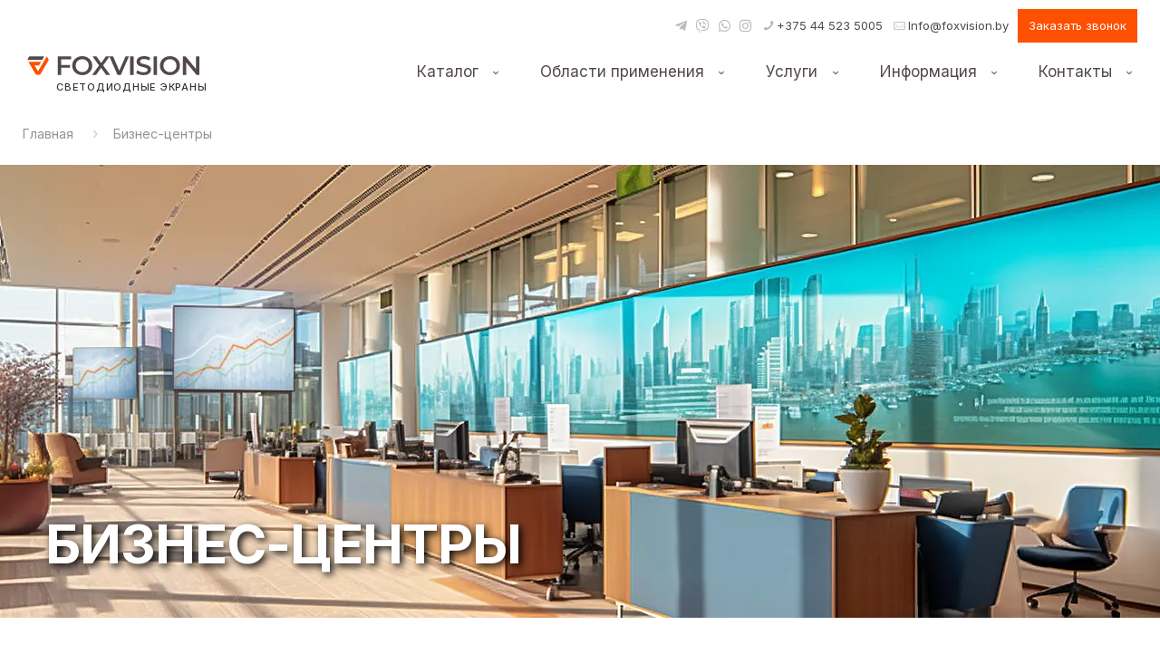

--- FILE ---
content_type: text/html; charset=UTF-8
request_url: https://foxvision.by/biznes-czentry/
body_size: 22474
content:
<!DOCTYPE html>
<html lang="ru-RU" class="no-js " itemscope itemtype="https://schema.org/WebPage" >

<head>

<script type="application/ld+json">{
"@context": "https://schema.org/",
"@type": "Organization",
"name": "ООО Фоксвижн",
"telephone": "+375 (44) 523 5005",
"email": "info@foxvision.by",
"image": [
  "https://foxvision.by/images/foxvision.png"
],
"address": {
"@type": "PostalAddress",
"addressLocality": "Минск",
"streetAddress": " пр. Победителей, 59, БЦ Виктория, офис 310"
}}
</script>



<!-- Google Tag Manager -->
<script>(function(w,d,s,l,i){w[l]=w[l]||[];w[l].push({'gtm.start':
new Date().getTime(),event:'gtm.js'});var f=d.getElementsByTagName(s)[0],
j=d.createElement(s),dl=l!='dataLayer'?'&l='+l:'';j.async=true;j.src=
'https://www.googletagmanager.com/gtm.js?id='+i+dl;f.parentNode.insertBefore(j,f);
})(window,document,'script','dataLayer','GTM-PJB86QC3');</script>
<!-- End Google Tag Manager -->

<meta name="yandex-verification" content="9969665dae61d93a" />

<link rel="shortcut icon" href="/favicon.svg" type="image/svg+xml" />

<meta charset="UTF-8" />
<meta name='robots' content='index, follow, max-image-preview:large, max-snippet:-1, max-video-preview:-1' />
<meta name="format-detection" content="telephone=no">
<meta name="viewport" content="width=device-width, initial-scale=1, maximum-scale=1" />
<link rel="shortcut icon" href="/favicon.ico" type="image/x-icon" />
<link rel="apple-touch-icon" href="/apple-touch-icon.png" />
<meta name="theme-color" content="#ffffff" media="(prefers-color-scheme: light)">
<meta name="theme-color" content="#ffffff" media="(prefers-color-scheme: dark)">

	<!-- This site is optimized with the Yoast SEO Premium plugin v20.9 (Yoast SEO v25.9) - https://yoast.com/wordpress/plugins/seo/ -->
	<title>Светодиодные LED экраны для бизнес центров, цена</title>
	<meta name="description" content="Купить светодиодные (LED) экраны для бизнес-центров. ✔️ Экраны для комнаты совещаний. ✔️ Профессиональная консультация. ☎️ Звоните: +375 (44) 523 50 05." />
	<link rel="canonical" href="https://foxvision.by/biznes-czentry/" />
	<meta property="og:locale" content="ru_RU" />
	<meta property="og:type" content="article" />
	<meta property="og:title" content="Бизнес-центры" />
	<meta property="og:description" content="Купить светодиодные (LED) экраны для бизнес-центров. ✔️ Экраны для комнаты совещаний. ✔️ Профессиональная консультация. ☎️ Звоните: +375 (44) 523 50 05." />
	<meta property="og:url" content="https://foxvision.by/biznes-czentry/" />
	<meta property="og:site_name" content="FOXVISION" />
	<meta property="article:modified_time" content="2025-06-19T05:46:10+00:00" />
	<!-- / Yoast SEO Premium plugin. -->


<link rel='dns-prefetch' href='//fonts.googleapis.com' />
<link rel="alternate" title="oEmbed (JSON)" type="application/json+oembed" href="https://foxvision.by/wp-json/oembed/1.0/embed?url=https%3A%2F%2Ffoxvision.by%2Fbiznes-czentry%2F" />
<link rel="alternate" title="oEmbed (XML)" type="text/xml+oembed" href="https://foxvision.by/wp-json/oembed/1.0/embed?url=https%3A%2F%2Ffoxvision.by%2Fbiznes-czentry%2F&#038;format=xml" />
<style id='wp-img-auto-sizes-contain-inline-css' type='text/css'>
img:is([sizes=auto i],[sizes^="auto," i]){contain-intrinsic-size:3000px 1500px}
/*# sourceURL=wp-img-auto-sizes-contain-inline-css */
</style>
<link rel='stylesheet' id='contact-form-7-css' href='https://foxvision.by/wp-content/plugins/contact-form-7/includes/css/styles.css?ver=6.1.1' type='text/css' media='all' />
<link rel='stylesheet' id='mfn-be-css' href='https://foxvision.by/wp-content/themes/Foxvision/css/be.min.css?ver=27.0.9' type='text/css' media='all' />
<link rel='stylesheet' id='mfn-animations-css' href='https://foxvision.by/wp-content/themes/Foxvision/assets/animations/animations.min.css?ver=27.0.9' type='text/css' media='all' />
<link rel='stylesheet' id='mfn-font-awesome-css' href='https://foxvision.by/wp-content/themes/Foxvision/fonts/fontawesome/fontawesome.min.css?ver=27.0.9' type='text/css' media='all' />
<link rel='stylesheet' id='mfn-responsive-css' href='https://foxvision.by/wp-content/themes/Foxvision/css/responsive.min.css?ver=27.0.9' type='text/css' media='all' />
<link rel='stylesheet' id='mfn-fonts-css' href='https://fonts.googleapis.com/css?family=Inter%3A1%2C200%2C300%2C400%2C400italic%2C500%2C500italic%2C600%2C700%2C700italic%2C800&#038;display=swap&#038;ver=6.9' type='text/css' media='all' />
<link rel='stylesheet' id='mfn-static-css' href='https://foxvision.by/wp-content/uploads/betheme/css/static.css?ver=27.0.9' type='text/css' media='all' />
<style id='mfn-dynamic-inline-css' type='text/css'>
form input.display-none{display:none!important}
/* Local Page Style 163 */
.mcb-section-16a8f2830{height:500px;background-image:url(/images/solbg-03.webp);background-repeat:no-repeat;background-position:top center;background-size:cover;}.mcb-section-16a8f2830 .mcb-section-inner-16a8f2830{align-content:flex-end;}.mcb-section .mcb-wrap .mcb-item-a1c62964d .mcb-column-inner-a1c62964d{margin-bottom:0px;}.mcb-section-26dae87bc{padding-top:70px;padding-bottom:30px;}.mfn-header-scrolled .mfn-header-tmpl .mcb-section-26dae87bc{background-color:#f3f4ed;}.mcb-section .mcb-wrap .mcb-item-3653ec02d .column_attr{text-align:justify;}.mcb-section-b4494fdc8{padding-top:60px;margin-bottom:0px;background-repeat:no-repeat;background-position:center right;background-size:cover;}.mcb-section .mcb-wrap .mcb-item-041c9d7ca .title{background-position:center center;text-align:center;font-weight:700;text-transform:uppercase;}.mcb-section .mcb-wrap .mcb-item-041c9d7ca .mcb-column-inner-041c9d7ca{padding-bottom:20px;background-repeat:no-repeat;background-position:center left;}.mcb-section-232295d44{padding-top:40px;padding-bottom:40px;}.mcb-section .mcb-wrap .mcb-item-73f5561ad .title{background-position:center center;text-align:center;font-weight:700;text-transform:uppercase;}.mcb-section .mcb-wrap .mcb-item-73f5561ad .mcb-column-inner-73f5561ad{padding-bottom:20px;background-repeat:no-repeat;background-position:center left;}.mcb-section .mcb-wrap-c82591269{animation-delay:30ms;}.mcb-section .mcb-wrap-6c21c574c{animation-delay:60ms;}.mcb-section .mcb-wrap-jbhxjjwc{animation-delay:60ms;}.mcb-section .mcb-wrap-19056b5b0{animation-delay:60ms;}.mcb-section .mcb-wrap-bf833ffec{animation-delay:60ms;}.mcb-section .mcb-wrap-670b4da70{animation-delay:60ms;}.mcb-section .mcb-wrap-fcf62a340{animation-delay:60ms;}.mcb-section .mcb-wrap-bc1e70cf4{animation-delay:60ms;}.mcb-section .mcb-wrap-82abbec7b{animation-delay:90ms;}.mcb-section .mcb-wrap-3e956e1b5{animation-delay:120ms;}.mcb-section .mcb-wrap-95112a2e4{animation-delay:120ms;}.mcb-section .mcb-wrap-fe857ba3e{animation-delay:120ms;}.mcb-section .mcb-wrap-aaef67a86{animation-delay:120ms;}.mcb-section .mcb-wrap-97051ba70{animation-delay:120ms;}.mcb-section .mcb-wrap-z8u7baz9t{animation-delay:120ms;}.mcb-section-o58llom5{padding-top:70px;padding-bottom:30px;background-color:#f2f2f2;}.mfn-header-scrolled .mfn-header-tmpl .mcb-section-o58llom5{background-color:#f3f4ed;}.mcb-section .mcb-wrap .mcb-item-ca2zkmdtg .mfn-list{--mfn-list-icon-color:#ff4f00;}.mcb-section .mcb-wrap .mcb-item-rwy67wnpj .title{background-position:center center;}.mcb-section .mcb-wrap .mcb-item-rwy67wnpj .mcb-column-inner-rwy67wnpj{padding-left:20px;background-image:url(/images/hbgleft.webp);background-repeat:no-repeat;background-position:center left;}.mcb-section-d1e33a7e5{padding-top:90px;padding-bottom:70px;margin-bottom:0px;background-color:#f3f4ed;background-image:url(/images/order.webp);background-repeat:no-repeat;background-position:center right;background-size:cover;}.mcb-section .mcb-wrap-8131cd495 .mcb-wrap-inner-8131cd495{justify-content:center;}.mcb-section .mcb-wrap .mcb-item-b3d92ac45 .column_attr{text-align:left;}.mcb-section-e3e75bc83{padding-top:70px;padding-bottom:130px;}.mcb-section .mcb-wrap .mcb-item-ebe3a4759 .title{background-position:center center;text-align:center;}.mcb-section-cc1482d32{background-color:#51484f;}.mcb-section .mcb-wrap-6e54dc395 .mcb-wrap-inner-6e54dc395{padding-top:30px;padding-bottom:25px;margin-top:-110px;background-color:#f0e3ca;}.mcb-section .mcb-wrap .mcb-item-46d3e4a71 .column_attr{text-align:center;}.mcb-section .mcb-wrap .mcb-item-46d3e4a71 .mcb-column-inner-46d3e4a71{margin-bottom:0px;}@media(max-width: 959px){.mcb-section-b4494fdc8{margin-bottom:0px;}.mcb-section-d1e33a7e5{margin-bottom:0px;}}@media(max-width: 767px){.mcb-section-16a8f2830{height:auto;background-image:url(none);}.mcb-section-26dae87bc{padding-top:20px;padding-bottom:20px;}.mcb-section-b4494fdc8{padding-top:0px;padding-bottom:0px;margin-bottom:0px;}.mcb-section-232295d44{padding-top:60px;padding-bottom:0px;}.mcb-section-d1e33a7e5{padding-top:0px;padding-bottom:0px;margin-bottom:0px;}.mcb-section .mcb-wrap-8131cd495 .mcb-wrap-inner-8131cd495{padding-top:50px;padding-bottom:30px;}.mcb-section .mcb-wrap-6e54dc395 .mcb-wrap-inner-6e54dc395{margin-top:-120px;}}
/* Local Header Style 865 */
.mcb-section-eb4282f26 .mcb-section-inner-eb4282f26{align-items:center;}.mcb-section-eb4282f26{background-color:#FFFFFF;}.mcb-section .mcb-wrap-99bc5c39a{flex-grow:1;}.mcb-section .mcb-wrap-99bc5c39a .mcb-wrap-inner-99bc5c39a{align-items:center;}.mcb-section .mcb-wrap .mcb-item-27b181288 .logo-wrapper{align-items:center;}.mcb-section .mcb-wrap .mcb-item-27b181288{flex:0 0 250px;max-width:250px;}.mcb-section .mcb-wrap-94bfec5b1{flex-grow:1;}.mcb-section .mcb-wrap-94bfec5b1 .mcb-wrap-inner-94bfec5b1{align-items:center;}.mcb-section .mcb-wrap .mcb-item-1f101b1ca .mfn-header-tmpl-menu-sidebar .mfn-header-tmpl-menu-sidebar-wrapper{align-items:flex-start;}.mcb-section .mcb-wrap .mcb-item-1f101b1ca .mfn-header-tmpl-menu-sidebar .mfn-close-icon{font-size:30px;}.mcb-section .mcb-wrap .mcb-item-1f101b1ca .mfn-header-tmpl-menu-sidebar{background-color:#f3f4ed;}.mcb-section .mcb-wrap .mcb-item-1f101b1ca .mfn-header-tmpl-menu-sidebar .mfn-header-menu > li.current-menu-item > a{color:#ff4f00;}.mcb-section .mcb-wrap .mcb-item-1f101b1ca .mfn-header-tmpl-menu-sidebar .mfn-header-menu > li > a{color:#51484f;}.mcb-section .mcb-wrap .mcb-item-1f101b1ca .mfn-header-tmpl-menu-sidebar .mfn-header-menu li .mfn-submenu li.current-menu-item > a{color:#ff4f00;}.mcb-section .mcb-wrap .mcb-item-1f101b1ca .mfn-header-tmpl-menu-sidebar .mfn-header-menu li .mfn-submenu{background-color:#e8e9e2;}.mcb-section-fdf66e12b .mcb-section-inner-fdf66e12b{align-items:center;justify-content:flex-end;}.mcb-section-fdf66e12b{padding-right:20px;padding-top:10px;background-color:#FFFFFF;}.mcb-section .mcb-wrap-1b76621c0{flex-grow:unset;}.mcb-section .mcb-wrap-1b76621c0 .mcb-wrap-inner-1b76621c0{flex-wrap:nowrap;justify-content:flex-end;align-items:center;}.mcb-section .mcb-wrap .mcb-item-2388210be .mfn-icon-box .icon-wrapper .header-cart-count,.mcb-section .mcb-wrap .mcb-item-2388210be .mfn-icon-box .icon-wrapper .header-wishlist-count{top:-9px;right:-11px;}.mcb-section .mcb-wrap .mcb-item-2388210be .mfn-icon-box .icon-wrapper{--mfn-header-menu-icon-size:15px;}.mcb-section .mcb-wrap .mcb-item-2388210be .icon-wrapper{--mfn-header-icon-color:#BBBBBB;}.mcb-section .mcb-wrap .mcb-item-2388210be .mfn-icon-box:hover .icon-wrapper{--mfn-header-icon-color:#FF4F00;}.mcb-section .mcb-wrap .mcb-item-917b8441a .mfn-icon-box .icon-wrapper .header-cart-count,.mcb-section .mcb-wrap .mcb-item-917b8441a .mfn-icon-box .icon-wrapper .header-wishlist-count{top:-9px;right:-11px;}.mcb-section .mcb-wrap .mcb-item-917b8441a .mfn-icon-box .icon-wrapper{--mfn-header-menu-icon-size:15px;}.mcb-section .mcb-wrap .mcb-item-917b8441a .icon-wrapper{--mfn-header-icon-color:#BBBBBB;}.mcb-section .mcb-wrap .mcb-item-917b8441a .mfn-icon-box:hover .icon-wrapper{--mfn-header-icon-color:#FF4F00;}.mcb-section .mcb-wrap .mcb-item-785fdb4e7 .mfn-icon-box .icon-wrapper .header-cart-count,.mcb-section .mcb-wrap .mcb-item-785fdb4e7 .mfn-icon-box .icon-wrapper .header-wishlist-count{top:-9px;right:-11px;}.mcb-section .mcb-wrap .mcb-item-785fdb4e7 .mfn-icon-box .icon-wrapper{--mfn-header-menu-icon-size:15px;}.mcb-section .mcb-wrap .mcb-item-785fdb4e7 .icon-wrapper{--mfn-header-icon-color:#BBBBBB;}.mcb-section .mcb-wrap .mcb-item-785fdb4e7 .mfn-icon-box:hover .icon-wrapper{--mfn-header-icon-color:#FF4F00;}.mcb-section .mcb-wrap .mcb-item-f4f50aefd .mfn-icon-box .icon-wrapper .header-cart-count,.mcb-section .mcb-wrap .mcb-item-f4f50aefd .mfn-icon-box .icon-wrapper .header-wishlist-count{top:-9px;right:-11px;}.mcb-section .mcb-wrap .mcb-item-f4f50aefd .mfn-icon-box .icon-wrapper{--mfn-header-menu-icon-size:15px;}.mcb-section .mcb-wrap .mcb-item-f4f50aefd .icon-wrapper{--mfn-header-icon-color:#BBBBBB;}.mcb-section .mcb-wrap .mcb-item-f4f50aefd .mfn-icon-box:hover .icon-wrapper{--mfn-header-icon-color:#FF4F00;}.mcb-section .mcb-wrap-72efb6547{flex-grow:unset;}.mcb-section .mcb-wrap-72efb6547 .mcb-wrap-inner-72efb6547{align-items:center;flex-wrap:nowrap;}.mcb-section .mcb-wrap .mcb-item-9d0497a32 .desc{text-align:right;font-size:13px;line-height:33px;}.mcb-section .mcb-wrap .mcb-item-1425153cc .desc{text-align:right;font-size:13px;line-height:33px;}.mcb-section .mcb-wrap-6170748ce{flex-grow:unset;}.mcb-section .mcb-wrap-6170748ce .mcb-wrap-inner-6170748ce{align-items:center;flex-wrap:nowrap;}.mcb-section .mcb-wrap .mcb-item-06f7e12fc{text-align:right;}.mcb-section .mcb-wrap .mcb-item-06f7e12fc .button{padding-top:4px;padding-right:12px;padding-bottom:4px;padding-left:12px;font-size:13px;}.mcb-section-ac90e696d .mcb-section-inner-ac90e696d{align-items:center;}.mcb-section-ac90e696d{padding-bottom:0px;padding-top:15px;background-color:#FFFFFF;}.mcb-section .mcb-wrap-ca6c9d496{flex-grow:1;}.mcb-section .mcb-wrap-ca6c9d496 .mcb-wrap-inner-ca6c9d496{align-items:center;}.mcb-section .mcb-wrap .mcb-item-dd2a52d21 .logo-wrapper{align-items:center;}.mcb-section .mcb-wrap .mcb-item-dd2a52d21{flex:0 0 200px;max-width:200px;}.mcb-section .mcb-wrap .mcb-item-dd2a52d21 .mcb-column-inner-dd2a52d21{padding-bottom:29px;}.mcb-section .mcb-wrap .mcb-item-wdwcai7d5 .desc{text-align:left;font-size:11px;font-weight:500;}.mcb-section .mcb-wrap .mcb-item-wdwcai7d5{position:absolute;top:20px;}.mcb-section .mcb-wrap-f0e6951c3{flex-grow:1;align-self:flex-start;}.mcb-section .mcb-wrap-f0e6951c3 .mcb-wrap-inner-f0e6951c3{align-items:flex-start;justify-content:flex-end;align-content:flex-start;}.mcb-section .mcb-wrap .mcb-item-2f42c148e .mfn-header-menu{justify-content:flex-end;}.mcb-section .mcb-wrap .mcb-item-2f42c148e .mfn-header-menu > li.mfn-menu-li > a.mfn-menu-link{font-size:17px;font-weight:400;color:#51484f;padding-bottom:20px;border-style:none;}.mcb-section .mcb-wrap .mcb-item-2f42c148e .mfn-header-menu > li.mfn-menu-li:hover > a.mfn-menu-link{color:#ff4f00;box-shadow: 0 3px 0 0 #ff4f00;}.mcb-section .mcb-wrap .mcb-item-2f42c148e .mfn-header-menu > li.current-menu-item > a.mfn-menu-link{color:#ff4f00;}.mcb-section .mcb-wrap .mcb-item-34757ec45 .mfn-header-tmpl-menu-sidebar .mfn-header-tmpl-menu-sidebar-wrapper{align-items:flex-start;}.mcb-section .mcb-wrap .mcb-item-34757ec45 .mfn-header-tmpl-menu-sidebar .mfn-close-icon{font-size:20px;}.mcb-section .mcb-wrap .mcb-item-34757ec45 .mcb-column-inner-34757ec45{padding-right:15px;}.mcb-section-1c1e5e3e3 .mcb-section-inner-1c1e5e3e3{align-items:center;}.mcb-section-1c1e5e3e3{padding-bottom:0px;padding-top:15px;padding-left:20px;background-color:rgba(255,255,255,0.9);}.mcb-section .mcb-wrap-d8c3e9eaa{flex-grow:1;}.mcb-section .mcb-wrap-d8c3e9eaa .mcb-wrap-inner-d8c3e9eaa{align-items:center;}.mcb-section .mcb-wrap .mcb-item-8c99825dd .logo-wrapper{align-items:center;}.mcb-section .mcb-wrap .mcb-item-8c99825dd{flex:0 0 200px;max-width:200px;}.mcb-section .mcb-wrap .mcb-item-8c99825dd .mcb-column-inner-8c99825dd{padding-bottom:15px;}.mcb-section .mcb-wrap-ab2810775{flex-grow:1;align-self:flex-start;}.mcb-section .mcb-wrap-ab2810775 .mcb-wrap-inner-ab2810775{align-items:flex-start;align-content:flex-start;justify-content:flex-end;}.mcb-section .mcb-wrap .mcb-item-02ab1d5ea .mfn-header-menu{justify-content:flex-end;}.mcb-section .mcb-wrap .mcb-item-02ab1d5ea .mfn-header-menu > li.mfn-menu-li > a.mfn-menu-link{font-size:17px;font-weight:400;color:#51484f;padding-bottom:20px;border-style:none;}.mcb-section .mcb-wrap .mcb-item-02ab1d5ea .mfn-header-menu > li.mfn-menu-li:hover > a.mfn-menu-link{color:#ff4f00;box-shadow: 0 3px 0 0 #ff4f00;}.mcb-section .mcb-wrap .mcb-item-02ab1d5ea .mfn-header-menu > li.current-menu-item > a.mfn-menu-link{color:#ff4f00;}.mcb-section .mcb-wrap .mcb-item-a844b3ff3 .mfn-header-tmpl-menu-sidebar .mfn-header-tmpl-menu-sidebar-wrapper{align-items:flex-start;}.mcb-section .mcb-wrap .mcb-item-a844b3ff3 .mfn-header-tmpl-menu-sidebar .mfn-close-icon{font-size:20px;}@media(max-width: 959px){.mcb-section-eb4282f26 .mcb-section-inner-eb4282f26{align-items:center;}.mcb-section .mcb-wrap-99bc5c39a{flex-grow:1;}.mcb-section .mcb-wrap-99bc5c39a .mcb-wrap-inner-99bc5c39a{align-items:center;}.mcb-section .mcb-wrap .mcb-item-27b181288 .logo-wrapper{align-items:center;}.mcb-section .mcb-wrap-94bfec5b1{flex-grow:1;}.mcb-section .mcb-wrap-94bfec5b1 .mcb-wrap-inner-94bfec5b1{align-items:center;}.mcb-section-fdf66e12b .mcb-section-inner-fdf66e12b{align-items:center;}.mcb-section .mcb-wrap-1b76621c0{flex-grow:1;}.mcb-section .mcb-wrap-1b76621c0 .mcb-wrap-inner-1b76621c0{align-items:center;}.mcb-section .mcb-wrap-72efb6547{flex-grow:1;}.mcb-section .mcb-wrap-72efb6547 .mcb-wrap-inner-72efb6547{align-items:center;}.mcb-section .mcb-wrap-6170748ce{flex-grow:1;}.mcb-section .mcb-wrap-6170748ce .mcb-wrap-inner-6170748ce{align-items:center;}.mcb-section-ac90e696d .mcb-section-inner-ac90e696d{align-items:center;}.mcb-section .mcb-wrap-ca6c9d496{flex-grow:1;}.mcb-section .mcb-wrap-ca6c9d496 .mcb-wrap-inner-ca6c9d496{align-items:center;}.mcb-section .mcb-wrap .mcb-item-dd2a52d21 .logo-wrapper{align-items:center;}.mcb-section .mcb-wrap-f0e6951c3{flex-grow:1;}.mcb-section .mcb-wrap-f0e6951c3 .mcb-wrap-inner-f0e6951c3{align-items:center;}.mcb-section .mcb-wrap .mcb-item-2f42c148e .mfn-header-menu{justify-content:center;}.mcb-section .mcb-wrap .mcb-item-2f42c148e .mfn-header-menu > li.mfn-menu-li > a.mfn-menu-link{line-height:1px;}.mcb-section-1c1e5e3e3 .mcb-section-inner-1c1e5e3e3{align-items:center;}.mcb-section .mcb-wrap-d8c3e9eaa{flex-grow:1;}.mcb-section .mcb-wrap-d8c3e9eaa .mcb-wrap-inner-d8c3e9eaa{align-items:center;}.mcb-section .mcb-wrap .mcb-item-8c99825dd .logo-wrapper{align-items:center;}.mcb-section .mcb-wrap-ab2810775{flex-grow:1;}.mcb-section .mcb-wrap-ab2810775 .mcb-wrap-inner-ab2810775{align-items:center;}.mcb-section .mcb-wrap .mcb-item-02ab1d5ea .mfn-header-menu{justify-content:center;}}@media(max-width: 767px){.mcb-section-eb4282f26 .mcb-section-inner-eb4282f26{align-items:center;}.mcb-section-eb4282f26{padding-top:15px;padding-bottom:15px;padding-right:10px;padding-left:10px;}.mcb-section .mcb-wrap-99bc5c39a{flex-grow:1;}.mcb-section .mcb-wrap-99bc5c39a .mcb-wrap-inner-99bc5c39a{align-items:center;}.mcb-section .mcb-wrap .mcb-item-27b181288 .logo-wrapper{align-items:center;}.mcb-section .mcb-wrap .mcb-item-27b181288{flex:170px;max-width:170px;}.mcb-section .mcb-wrap-94bfec5b1{flex-grow:1;}.mcb-section .mcb-wrap-94bfec5b1 .mcb-wrap-inner-94bfec5b1{align-items:center;justify-content:flex-end;}.mcb-section-fdf66e12b .mcb-section-inner-fdf66e12b{align-items:center;}.mcb-section .mcb-wrap-1b76621c0{flex-grow:1;}.mcb-section .mcb-wrap-1b76621c0 .mcb-wrap-inner-1b76621c0{align-items:center;}.mcb-section .mcb-wrap-72efb6547{flex-grow:1;}.mcb-section .mcb-wrap-72efb6547 .mcb-wrap-inner-72efb6547{align-items:center;}.mcb-section .mcb-wrap-6170748ce{flex-grow:1;}.mcb-section .mcb-wrap-6170748ce .mcb-wrap-inner-6170748ce{align-items:center;}.mcb-section-ac90e696d .mcb-section-inner-ac90e696d{align-items:center;}.mcb-section .mcb-wrap-ca6c9d496{flex-grow:1;}.mcb-section .mcb-wrap-ca6c9d496 .mcb-wrap-inner-ca6c9d496{align-items:center;}.mcb-section .mcb-wrap .mcb-item-dd2a52d21 .logo-wrapper{align-items:center;}.mcb-section .mcb-wrap-f0e6951c3{flex-grow:1;}.mcb-section .mcb-wrap-f0e6951c3 .mcb-wrap-inner-f0e6951c3{align-items:center;}.mcb-section .mcb-wrap .mcb-item-2f42c148e .mfn-header-menu{justify-content:center;}.mcb-section-1c1e5e3e3 .mcb-section-inner-1c1e5e3e3{align-items:center;}.mcb-section .mcb-wrap-d8c3e9eaa{flex-grow:1;}.mcb-section .mcb-wrap-d8c3e9eaa .mcb-wrap-inner-d8c3e9eaa{align-items:center;}.mcb-section .mcb-wrap .mcb-item-8c99825dd .logo-wrapper{align-items:center;}.mcb-section .mcb-wrap-ab2810775{flex-grow:1;}.mcb-section .mcb-wrap-ab2810775 .mcb-wrap-inner-ab2810775{align-items:center;}.mcb-section .mcb-wrap .mcb-item-02ab1d5ea .mfn-header-menu{justify-content:center;}}@media(max-width: 1240px){ .mcb-section .mcb-wrap .mcb-item-2f42c148e{display: none;}}.mcb-section .mcb-wrap .mcb-item-34757ec45{display: none;}@media(max-width: 1240px){ .mcb-section .mcb-wrap .mcb-item-34757ec45{display: block;}}@media(max-width: 1240px){ .mcb-section .mcb-wrap .mcb-item-02ab1d5ea{display: none;}}@media(max-width: 1240px){ .mcb-section .mcb-wrap .mcb-item-a844b3ff3{display: none;}}.mcb-section .mcb-wrap .mcb-item-a844b3ff3{display: none;}@media(max-width: 1240px){ .mcb-section .mcb-wrap .mcb-item-a844b3ff3{display: block;}}
/*# sourceURL=mfn-dynamic-inline-css */
</style>
<link rel='stylesheet' id='style-css' href='https://foxvision.by/wp-content/themes/Foxvision-child/style.css?ver=6.9' type='text/css' media='all' />
<style id='mfn-custom-inline-css' type='text/css'>
.carrental2-wrap {
    box-shadow: 0px 10px 30px rgba(0,0,0,.1);
}

html {  scroll-behavior: smooth; }
.scrolltoppad {scroll-margin-top: 60px;}


/*# sourceURL=mfn-custom-inline-css */
</style>
<link rel="https://api.w.org/" href="https://foxvision.by/wp-json/" /><link rel="alternate" title="JSON" type="application/json" href="https://foxvision.by/wp-json/wp/v2/pages/163" /><link rel="EditURI" type="application/rsd+xml" title="RSD" href="https://foxvision.by/xmlrpc.php?rsd" />
<link rel='shortlink' href='https://foxvision.by/?p=163' />
<script type="application/ld+json">{
    "@context": "http://schema.org",
    "@type": "BreadcrumbList",
    "itemListElement": [
        {
            "@type": "ListItem",
            "position": 1,
            "item": {
                "@id": "https://foxvision.by",
                "name": "Home"
            }
        },
        {
            "@type": "ListItem",
            "position": 2,
            "item": {
                "@id": "https://foxvision.by/biznes-czentry/",
                "name": "\u0411\u0438\u0437\u043d\u0435\u0441-\u0446\u0435\u043d\u0442\u0440\u044b"
            }
        }
    ]
}</script><meta name="generator" content="Powered by Slider Revolution 6.6.14 - responsive, Mobile-Friendly Slider Plugin for WordPress with comfortable drag and drop interface." />
<script>function setREVStartSize(e){
			//window.requestAnimationFrame(function() {
				window.RSIW = window.RSIW===undefined ? window.innerWidth : window.RSIW;
				window.RSIH = window.RSIH===undefined ? window.innerHeight : window.RSIH;
				try {
					var pw = document.getElementById(e.c).parentNode.offsetWidth,
						newh;
					pw = pw===0 || isNaN(pw) || (e.l=="fullwidth" || e.layout=="fullwidth") ? window.RSIW : pw;
					e.tabw = e.tabw===undefined ? 0 : parseInt(e.tabw);
					e.thumbw = e.thumbw===undefined ? 0 : parseInt(e.thumbw);
					e.tabh = e.tabh===undefined ? 0 : parseInt(e.tabh);
					e.thumbh = e.thumbh===undefined ? 0 : parseInt(e.thumbh);
					e.tabhide = e.tabhide===undefined ? 0 : parseInt(e.tabhide);
					e.thumbhide = e.thumbhide===undefined ? 0 : parseInt(e.thumbhide);
					e.mh = e.mh===undefined || e.mh=="" || e.mh==="auto" ? 0 : parseInt(e.mh,0);
					if(e.layout==="fullscreen" || e.l==="fullscreen")
						newh = Math.max(e.mh,window.RSIH);
					else{
						e.gw = Array.isArray(e.gw) ? e.gw : [e.gw];
						for (var i in e.rl) if (e.gw[i]===undefined || e.gw[i]===0) e.gw[i] = e.gw[i-1];
						e.gh = e.el===undefined || e.el==="" || (Array.isArray(e.el) && e.el.length==0)? e.gh : e.el;
						e.gh = Array.isArray(e.gh) ? e.gh : [e.gh];
						for (var i in e.rl) if (e.gh[i]===undefined || e.gh[i]===0) e.gh[i] = e.gh[i-1];
											
						var nl = new Array(e.rl.length),
							ix = 0,
							sl;
						e.tabw = e.tabhide>=pw ? 0 : e.tabw;
						e.thumbw = e.thumbhide>=pw ? 0 : e.thumbw;
						e.tabh = e.tabhide>=pw ? 0 : e.tabh;
						e.thumbh = e.thumbhide>=pw ? 0 : e.thumbh;
						for (var i in e.rl) nl[i] = e.rl[i]<window.RSIW ? 0 : e.rl[i];
						sl = nl[0];
						for (var i in nl) if (sl>nl[i] && nl[i]>0) { sl = nl[i]; ix=i;}
						var m = pw>(e.gw[ix]+e.tabw+e.thumbw) ? 1 : (pw-(e.tabw+e.thumbw)) / (e.gw[ix]);
						newh =  (e.gh[ix] * m) + (e.tabh + e.thumbh);
					}
					var el = document.getElementById(e.c);
					if (el!==null && el) el.style.height = newh+"px";
					el = document.getElementById(e.c+"_wrapper");
					if (el!==null && el) {
						el.style.height = newh+"px";
						el.style.display = "block";
					}
				} catch(e){
					console.log("Failure at Presize of Slider:" + e)
				}
			//});
		  };</script>




<style id='global-styles-inline-css' type='text/css'>
:root{--wp--preset--aspect-ratio--square: 1;--wp--preset--aspect-ratio--4-3: 4/3;--wp--preset--aspect-ratio--3-4: 3/4;--wp--preset--aspect-ratio--3-2: 3/2;--wp--preset--aspect-ratio--2-3: 2/3;--wp--preset--aspect-ratio--16-9: 16/9;--wp--preset--aspect-ratio--9-16: 9/16;--wp--preset--color--black: #000000;--wp--preset--color--cyan-bluish-gray: #abb8c3;--wp--preset--color--white: #ffffff;--wp--preset--color--pale-pink: #f78da7;--wp--preset--color--vivid-red: #cf2e2e;--wp--preset--color--luminous-vivid-orange: #ff6900;--wp--preset--color--luminous-vivid-amber: #fcb900;--wp--preset--color--light-green-cyan: #7bdcb5;--wp--preset--color--vivid-green-cyan: #00d084;--wp--preset--color--pale-cyan-blue: #8ed1fc;--wp--preset--color--vivid-cyan-blue: #0693e3;--wp--preset--color--vivid-purple: #9b51e0;--wp--preset--gradient--vivid-cyan-blue-to-vivid-purple: linear-gradient(135deg,rgb(6,147,227) 0%,rgb(155,81,224) 100%);--wp--preset--gradient--light-green-cyan-to-vivid-green-cyan: linear-gradient(135deg,rgb(122,220,180) 0%,rgb(0,208,130) 100%);--wp--preset--gradient--luminous-vivid-amber-to-luminous-vivid-orange: linear-gradient(135deg,rgb(252,185,0) 0%,rgb(255,105,0) 100%);--wp--preset--gradient--luminous-vivid-orange-to-vivid-red: linear-gradient(135deg,rgb(255,105,0) 0%,rgb(207,46,46) 100%);--wp--preset--gradient--very-light-gray-to-cyan-bluish-gray: linear-gradient(135deg,rgb(238,238,238) 0%,rgb(169,184,195) 100%);--wp--preset--gradient--cool-to-warm-spectrum: linear-gradient(135deg,rgb(74,234,220) 0%,rgb(151,120,209) 20%,rgb(207,42,186) 40%,rgb(238,44,130) 60%,rgb(251,105,98) 80%,rgb(254,248,76) 100%);--wp--preset--gradient--blush-light-purple: linear-gradient(135deg,rgb(255,206,236) 0%,rgb(152,150,240) 100%);--wp--preset--gradient--blush-bordeaux: linear-gradient(135deg,rgb(254,205,165) 0%,rgb(254,45,45) 50%,rgb(107,0,62) 100%);--wp--preset--gradient--luminous-dusk: linear-gradient(135deg,rgb(255,203,112) 0%,rgb(199,81,192) 50%,rgb(65,88,208) 100%);--wp--preset--gradient--pale-ocean: linear-gradient(135deg,rgb(255,245,203) 0%,rgb(182,227,212) 50%,rgb(51,167,181) 100%);--wp--preset--gradient--electric-grass: linear-gradient(135deg,rgb(202,248,128) 0%,rgb(113,206,126) 100%);--wp--preset--gradient--midnight: linear-gradient(135deg,rgb(2,3,129) 0%,rgb(40,116,252) 100%);--wp--preset--font-size--small: 13px;--wp--preset--font-size--medium: 20px;--wp--preset--font-size--large: 36px;--wp--preset--font-size--x-large: 42px;--wp--preset--spacing--20: 0.44rem;--wp--preset--spacing--30: 0.67rem;--wp--preset--spacing--40: 1rem;--wp--preset--spacing--50: 1.5rem;--wp--preset--spacing--60: 2.25rem;--wp--preset--spacing--70: 3.38rem;--wp--preset--spacing--80: 5.06rem;--wp--preset--shadow--natural: 6px 6px 9px rgba(0, 0, 0, 0.2);--wp--preset--shadow--deep: 12px 12px 50px rgba(0, 0, 0, 0.4);--wp--preset--shadow--sharp: 6px 6px 0px rgba(0, 0, 0, 0.2);--wp--preset--shadow--outlined: 6px 6px 0px -3px rgb(255, 255, 255), 6px 6px rgb(0, 0, 0);--wp--preset--shadow--crisp: 6px 6px 0px rgb(0, 0, 0);}:where(.is-layout-flex){gap: 0.5em;}:where(.is-layout-grid){gap: 0.5em;}body .is-layout-flex{display: flex;}.is-layout-flex{flex-wrap: wrap;align-items: center;}.is-layout-flex > :is(*, div){margin: 0;}body .is-layout-grid{display: grid;}.is-layout-grid > :is(*, div){margin: 0;}:where(.wp-block-columns.is-layout-flex){gap: 2em;}:where(.wp-block-columns.is-layout-grid){gap: 2em;}:where(.wp-block-post-template.is-layout-flex){gap: 1.25em;}:where(.wp-block-post-template.is-layout-grid){gap: 1.25em;}.has-black-color{color: var(--wp--preset--color--black) !important;}.has-cyan-bluish-gray-color{color: var(--wp--preset--color--cyan-bluish-gray) !important;}.has-white-color{color: var(--wp--preset--color--white) !important;}.has-pale-pink-color{color: var(--wp--preset--color--pale-pink) !important;}.has-vivid-red-color{color: var(--wp--preset--color--vivid-red) !important;}.has-luminous-vivid-orange-color{color: var(--wp--preset--color--luminous-vivid-orange) !important;}.has-luminous-vivid-amber-color{color: var(--wp--preset--color--luminous-vivid-amber) !important;}.has-light-green-cyan-color{color: var(--wp--preset--color--light-green-cyan) !important;}.has-vivid-green-cyan-color{color: var(--wp--preset--color--vivid-green-cyan) !important;}.has-pale-cyan-blue-color{color: var(--wp--preset--color--pale-cyan-blue) !important;}.has-vivid-cyan-blue-color{color: var(--wp--preset--color--vivid-cyan-blue) !important;}.has-vivid-purple-color{color: var(--wp--preset--color--vivid-purple) !important;}.has-black-background-color{background-color: var(--wp--preset--color--black) !important;}.has-cyan-bluish-gray-background-color{background-color: var(--wp--preset--color--cyan-bluish-gray) !important;}.has-white-background-color{background-color: var(--wp--preset--color--white) !important;}.has-pale-pink-background-color{background-color: var(--wp--preset--color--pale-pink) !important;}.has-vivid-red-background-color{background-color: var(--wp--preset--color--vivid-red) !important;}.has-luminous-vivid-orange-background-color{background-color: var(--wp--preset--color--luminous-vivid-orange) !important;}.has-luminous-vivid-amber-background-color{background-color: var(--wp--preset--color--luminous-vivid-amber) !important;}.has-light-green-cyan-background-color{background-color: var(--wp--preset--color--light-green-cyan) !important;}.has-vivid-green-cyan-background-color{background-color: var(--wp--preset--color--vivid-green-cyan) !important;}.has-pale-cyan-blue-background-color{background-color: var(--wp--preset--color--pale-cyan-blue) !important;}.has-vivid-cyan-blue-background-color{background-color: var(--wp--preset--color--vivid-cyan-blue) !important;}.has-vivid-purple-background-color{background-color: var(--wp--preset--color--vivid-purple) !important;}.has-black-border-color{border-color: var(--wp--preset--color--black) !important;}.has-cyan-bluish-gray-border-color{border-color: var(--wp--preset--color--cyan-bluish-gray) !important;}.has-white-border-color{border-color: var(--wp--preset--color--white) !important;}.has-pale-pink-border-color{border-color: var(--wp--preset--color--pale-pink) !important;}.has-vivid-red-border-color{border-color: var(--wp--preset--color--vivid-red) !important;}.has-luminous-vivid-orange-border-color{border-color: var(--wp--preset--color--luminous-vivid-orange) !important;}.has-luminous-vivid-amber-border-color{border-color: var(--wp--preset--color--luminous-vivid-amber) !important;}.has-light-green-cyan-border-color{border-color: var(--wp--preset--color--light-green-cyan) !important;}.has-vivid-green-cyan-border-color{border-color: var(--wp--preset--color--vivid-green-cyan) !important;}.has-pale-cyan-blue-border-color{border-color: var(--wp--preset--color--pale-cyan-blue) !important;}.has-vivid-cyan-blue-border-color{border-color: var(--wp--preset--color--vivid-cyan-blue) !important;}.has-vivid-purple-border-color{border-color: var(--wp--preset--color--vivid-purple) !important;}.has-vivid-cyan-blue-to-vivid-purple-gradient-background{background: var(--wp--preset--gradient--vivid-cyan-blue-to-vivid-purple) !important;}.has-light-green-cyan-to-vivid-green-cyan-gradient-background{background: var(--wp--preset--gradient--light-green-cyan-to-vivid-green-cyan) !important;}.has-luminous-vivid-amber-to-luminous-vivid-orange-gradient-background{background: var(--wp--preset--gradient--luminous-vivid-amber-to-luminous-vivid-orange) !important;}.has-luminous-vivid-orange-to-vivid-red-gradient-background{background: var(--wp--preset--gradient--luminous-vivid-orange-to-vivid-red) !important;}.has-very-light-gray-to-cyan-bluish-gray-gradient-background{background: var(--wp--preset--gradient--very-light-gray-to-cyan-bluish-gray) !important;}.has-cool-to-warm-spectrum-gradient-background{background: var(--wp--preset--gradient--cool-to-warm-spectrum) !important;}.has-blush-light-purple-gradient-background{background: var(--wp--preset--gradient--blush-light-purple) !important;}.has-blush-bordeaux-gradient-background{background: var(--wp--preset--gradient--blush-bordeaux) !important;}.has-luminous-dusk-gradient-background{background: var(--wp--preset--gradient--luminous-dusk) !important;}.has-pale-ocean-gradient-background{background: var(--wp--preset--gradient--pale-ocean) !important;}.has-electric-grass-gradient-background{background: var(--wp--preset--gradient--electric-grass) !important;}.has-midnight-gradient-background{background: var(--wp--preset--gradient--midnight) !important;}.has-small-font-size{font-size: var(--wp--preset--font-size--small) !important;}.has-medium-font-size{font-size: var(--wp--preset--font-size--medium) !important;}.has-large-font-size{font-size: var(--wp--preset--font-size--large) !important;}.has-x-large-font-size{font-size: var(--wp--preset--font-size--x-large) !important;}
/*# sourceURL=global-styles-inline-css */
</style>
<link rel='stylesheet' id='rs-plugin-settings-css' href='https://foxvision.by/wp-content/plugins/revslider/public/assets/css/rs6.css?ver=6.6.14' type='text/css' media='all' />
<style id='rs-plugin-settings-inline-css' type='text/css'>
#rs-demo-id {}
/*# sourceURL=rs-plugin-settings-inline-css */
</style>
</head>

<body class="wp-singular page-template-default page page-id-163 wp-theme-Foxvision wp-child-theme-Foxvision-child mfn-header-template  color-custom content-brightness-light input-brightness-light style-default button-flat layout-full-width if-zoom hide-love cf7p-message no-shadows boxed-no-margin subheader-both-left mobile-tb-center mobile-side-slide mobile-mini-mr-ll tablet-sticky mobile-sticky mobile-header-mini mobile-icon-user-ss mobile-icon-wishlist-ss mobile-icon-cart-hide mobile-icon-search-ss mobile-icon-wpml-ss mobile-icon-action-ss be-page-163 be-reg-2709">

<!-- Google Tag Manager (noscript) -->
<noscript><iframe src="https://www.googletagmanager.com/ns.html?id=GTM-PJB86QC3"
height="0" width="0" style="display:none;visibility:hidden"></iframe></noscript>
<!-- End Google Tag Manager (noscript) -->

	
		
		<!-- mfn_hook_top --><!-- mfn_hook_top -->
		
		
		<div id="Wrapper">

		<style type="text/css">.mfn-content-blur #Content, .mfn-content-blur .mfn-main-slider{filter:blur(2px);}</style><div style="background-color:rgba(0,0,0,0.5);" class="mfn-header-overlay"></div><header id="mfn-header-template" data-id="865" style="position: relative; pointer-events: none;" data-mobile-type="fixed" data-type="fixed" class="mfn-header-tmpl mfn-header-main mfn-header-tmpl-fixed mfn-header-body-offset mfn-header-content-blur mfn-hasSticky mfn-hasMobile mfn-mobile-header-tmpl-fixed mfn-mobile-header-body-offset"><div  class="mfn-builder-content mfn-header-tmpl-builder"><div class="section mcb-section mfn-header-mobile-section mcb-section-eb4282f26 mcb-header-section close-button-left default-width show-on-scroll"   style="" ><div class="mcb-background-overlay"></div><div class="section_wrapper mcb-section-inner mcb-section-inner-eb4282f26"><div  class="wrap mcb-wrap mcb-wrap-99bc5c39a mcb-header-wrap one-second tablet-one-second mobile-one clearfix" data-desktop-col="one-second" data-tablet-col="tablet-one-second" data-mobile-col="mobile-one" style=""   ><div class="mcb-wrap-inner mcb-wrap-inner-99bc5c39a"  ><div class="mcb-wrap-background-overlay"></div><div  class="column mcb-column mcb-item-27b181288 one tablet-one mobile-one column_header_logo mfn-item-custom-width" style="" ><div class="mcb-column-inner mcb-column-inner-27b181288 mcb-item-header_logo-inner"><a class="logo-wrapper" href="https://foxvision.by"><img src="/logo.svg" alt="Бизнес-центры" width="" height=""></a></div></div></div></div><div  class="wrap mcb-wrap mcb-wrap-94bfec5b1 mcb-header-wrap one-second tablet-one-second mobile-one clearfix" data-desktop-col="one-second" data-tablet-col="tablet-one-second" data-mobile-col="mobile-one" style=""   ><div class="mcb-wrap-inner mcb-wrap-inner-94bfec5b1"  ><div class="mcb-wrap-background-overlay"></div><div  class="column mcb-column mcb-item-1f101b1ca one tablet-one mobile-one column_header_burger mfn-item-inline" style="" ><div class="mcb-column-inner mcb-column-inner-1f101b1ca mcb-item-header_burger-inner"><a data-nav="menu-mobile-menu" href="#" class="mfn-icon-box mfn-header-menu-burger mfn-icon-box-top mfn-icon-box-center mfn-header-menu-toggle mfn-icon-box-empty-desc"><div class="icon-wrapper"><i class="icon-menu-fine" aria-hidden="true"></i></div></a><div class="mfn-header-tmpl-menu-sidebar mfn-header-tmpl-menu-sidebar-right mfn-close-icon-pos-default"><div class="mfn-header-tmpl-menu-sidebar-wrapper"><span class="mfn-close-icon mfn-header-menu-toggle"><span class="icon">&#10005;</span></span><ul id="menu-mobile-menu" class="mfn-header-menu mfn-menu-align-flex-start mfn-menu-tablet-align-flex-start mfn-menu-mobile-align-flex-start mfn-items-align-top mfn-items-align-left mfn-menu-icon-left mfn-menu-separator-off mfn-menu-submenu-on-click"><li id="menu-item-209" class="menu-item menu-item-type-custom menu-item-object-custom menu-item-has-children menu-item-209 mfn-menu-li"><a href="/catalog/" class="mfn-menu-link"><span class="menu-item-helper mfn-menu-item-helper"></span><span class="label-wrapper mfn-menu-label-wrapper"><span class="menu-label">Каталог</span></span><span class="menu-sub mfn-menu-subicon"><i class="icon-down-open-big"></i></span></a>
<ul class="sub-menu mfn-submenu">
	<li id="menu-item-572" class="menu-item menu-item-type-post_type menu-item-object-page menu-item-572 mfn-menu-li"><a href="https://foxvision.by/catalog/outdoor/" class="mfn-menu-link"><span class="menu-item-helper mfn-menu-item-helper"></span><span class="label-wrapper mfn-menu-label-wrapper"><span class="menu-label">Экраны для улицы</span></span><span class="menu-sub mfn-menu-sub-subicon"><i class="icon-right-open-mini"></i></span></a></li>
	<li id="menu-item-571" class="menu-item menu-item-type-post_type menu-item-object-page menu-item-571 mfn-menu-li"><a href="https://foxvision.by/catalog/indoor/" class="mfn-menu-link"><span class="menu-item-helper mfn-menu-item-helper"></span><span class="label-wrapper mfn-menu-label-wrapper"><span class="menu-label">Экраны для помещений</span></span><span class="menu-sub mfn-menu-sub-subicon"><i class="icon-right-open-mini"></i></span></a></li>
	<li id="menu-item-570" class="menu-item menu-item-type-post_type menu-item-object-page menu-item-570 mfn-menu-li"><a href="https://foxvision.by/catalog/prozrachnye-ekrany/" class="mfn-menu-link"><span class="menu-item-helper mfn-menu-item-helper"></span><span class="label-wrapper mfn-menu-label-wrapper"><span class="menu-label">Прозрачные экраны</span></span><span class="menu-sub mfn-menu-sub-subicon"><i class="icon-right-open-mini"></i></span></a></li>
	<li id="menu-item-578" class="menu-item menu-item-type-post_type menu-item-object-page menu-item-578 mfn-menu-li"><a href="https://foxvision.by/catalog/mediafasady/" class="mfn-menu-link"><span class="menu-item-helper mfn-menu-item-helper"></span><span class="label-wrapper mfn-menu-label-wrapper"><span class="menu-label">Медиафасады</span></span><span class="menu-sub mfn-menu-sub-subicon"><i class="icon-right-open-mini"></i></span></a></li>
	<li id="menu-item-577" class="menu-item menu-item-type-post_type menu-item-object-page menu-item-577 mfn-menu-li"><a href="https://foxvision.by/catalog/ekrany-dlya-pola/" class="mfn-menu-link"><span class="menu-item-helper mfn-menu-item-helper"></span><span class="label-wrapper mfn-menu-label-wrapper"><span class="menu-label">Экраны для пола</span></span><span class="menu-sub mfn-menu-sub-subicon"><i class="icon-right-open-mini"></i></span></a></li>
	<li id="menu-item-602" class="menu-item menu-item-type-post_type menu-item-object-page menu-item-602 mfn-menu-li"><a href="https://foxvision.by/catalog/gibkie-ekrany/" class="mfn-menu-link"><span class="menu-item-helper mfn-menu-item-helper"></span><span class="label-wrapper mfn-menu-label-wrapper"><span class="menu-label">Гибкие экраны</span></span><span class="menu-sub mfn-menu-sub-subicon"><i class="icon-right-open-mini"></i></span></a></li>
	<li id="menu-item-607" class="menu-item menu-item-type-post_type menu-item-object-page menu-item-607 mfn-menu-li"><a href="https://foxvision.by/catalog/malye-svetodiodnye-formy/" class="mfn-menu-link"><span class="menu-item-helper mfn-menu-item-helper"></span><span class="label-wrapper mfn-menu-label-wrapper"><span class="menu-label">Малые светодиодные формы</span></span><span class="menu-sub mfn-menu-sub-subicon"><i class="icon-right-open-mini"></i></span></a></li>
	<li id="menu-item-599" class="menu-item menu-item-type-post_type menu-item-object-page menu-item-599 mfn-menu-li"><a href="https://foxvision.by/catalog/pilony-i-shtendery/" class="mfn-menu-link"><span class="menu-item-helper mfn-menu-item-helper"></span><span class="label-wrapper mfn-menu-label-wrapper"><span class="menu-label">Пилоны и штендеры</span></span><span class="menu-sub mfn-menu-sub-subicon"><i class="icon-right-open-mini"></i></span></a></li>
	<li id="menu-item-598" class="menu-item menu-item-type-post_type menu-item-object-page menu-item-598 mfn-menu-li"><a href="https://foxvision.by/catalog/shelftokery/" class="mfn-menu-link"><span class="menu-item-helper mfn-menu-item-helper"></span><span class="label-wrapper mfn-menu-label-wrapper"><span class="menu-label">Шелфтокеры</span></span><span class="menu-sub mfn-menu-sub-subicon"><i class="icon-right-open-mini"></i></span></a></li>
	<li id="menu-item-597" class="menu-item menu-item-type-post_type menu-item-object-page menu-item-597 mfn-menu-li"><a href="https://foxvision.by/catalog/arendnye-ekrany/" class="mfn-menu-link"><span class="menu-item-helper mfn-menu-item-helper"></span><span class="label-wrapper mfn-menu-label-wrapper"><span class="menu-label">Арендные экраны</span></span><span class="menu-sub mfn-menu-sub-subicon"><i class="icon-right-open-mini"></i></span></a></li>
	<li id="menu-item-846" class="menu-item menu-item-type-post_type menu-item-object-page menu-item-846 mfn-menu-li"><a href="https://foxvision.by/catalog/svetodiodnaya-stena/" class="mfn-menu-link"><span class="menu-item-helper mfn-menu-item-helper"></span><span class="label-wrapper mfn-menu-label-wrapper"><span class="menu-label">Светодиодная стена</span></span><span class="menu-sub mfn-menu-sub-subicon"><i class="icon-right-open-mini"></i></span></a></li>
</ul>
</li>
<li id="menu-item-212" class="menu-item menu-item-type-custom menu-item-object-custom current-menu-ancestor current-menu-parent menu-item-has-children menu-item-212 mfn-menu-li"><a class="mfn-menu-link"><span class="menu-item-helper mfn-menu-item-helper"></span><span class="label-wrapper mfn-menu-label-wrapper"><span class="menu-label">Области применения</span></span><span class="menu-sub mfn-menu-subicon"><i class="icon-down-open-big"></i></span></a>
<ul class="sub-menu mfn-submenu">
	<li id="menu-item-223" class="menu-item menu-item-type-post_type menu-item-object-page menu-item-223 mfn-menu-li"><a href="https://foxvision.by/naruzhnaya-reklama/" class="mfn-menu-link"><span class="menu-item-helper mfn-menu-item-helper"></span><span class="label-wrapper mfn-menu-label-wrapper"><span class="menu-label">Наружная реклама</span></span><span class="menu-sub mfn-menu-sub-subicon"><i class="icon-right-open-mini"></i></span></a></li>
	<li id="menu-item-222" class="menu-item menu-item-type-post_type menu-item-object-page menu-item-222 mfn-menu-li"><a href="https://foxvision.by/torgovye-czentry/" class="mfn-menu-link"><span class="menu-item-helper mfn-menu-item-helper"></span><span class="label-wrapper mfn-menu-label-wrapper"><span class="menu-label">Торговые центры</span></span><span class="menu-sub mfn-menu-sub-subicon"><i class="icon-right-open-mini"></i></span></a></li>
	<li id="menu-item-221" class="menu-item menu-item-type-post_type menu-item-object-page current-menu-item page_item page-item-163 current_page_item menu-item-221 mfn-menu-li"><a href="https://foxvision.by/biznes-czentry/" aria-current="page" class="mfn-menu-link"><span class="menu-item-helper mfn-menu-item-helper"></span><span class="label-wrapper mfn-menu-label-wrapper"><span class="menu-label">Бизнес-центры</span></span><span class="menu-sub mfn-menu-sub-subicon"><i class="icon-right-open-mini"></i></span></a></li>
	<li id="menu-item-220" class="menu-item menu-item-type-post_type menu-item-object-page menu-item-220 mfn-menu-li"><a href="https://foxvision.by/dispetcherskie/" class="mfn-menu-link"><span class="menu-item-helper mfn-menu-item-helper"></span><span class="label-wrapper mfn-menu-label-wrapper"><span class="menu-label">Диспетчерские</span></span><span class="menu-sub mfn-menu-sub-subicon"><i class="icon-right-open-mini"></i></span></a></li>
	<li id="menu-item-787" class="menu-item menu-item-type-post_type menu-item-object-page menu-item-787 mfn-menu-li"><a href="https://foxvision.by/aeroporty-i-vokzaly/" class="mfn-menu-link"><span class="menu-item-helper mfn-menu-item-helper"></span><span class="label-wrapper mfn-menu-label-wrapper"><span class="menu-label">Аэропорты и вокзалы</span></span><span class="menu-sub mfn-menu-sub-subicon"><i class="icon-right-open-mini"></i></span></a></li>
	<li id="menu-item-218" class="menu-item menu-item-type-post_type menu-item-object-page menu-item-218 mfn-menu-li"><a href="https://foxvision.by/avtosalony/" class="mfn-menu-link"><span class="menu-item-helper mfn-menu-item-helper"></span><span class="label-wrapper mfn-menu-label-wrapper"><span class="menu-label">Автосалоны</span></span><span class="menu-sub mfn-menu-sub-subicon"><i class="icon-right-open-mini"></i></span></a></li>
	<li id="menu-item-217" class="menu-item menu-item-type-post_type menu-item-object-page menu-item-217 mfn-menu-li"><a href="https://foxvision.by/tv-studii/" class="mfn-menu-link"><span class="menu-item-helper mfn-menu-item-helper"></span><span class="label-wrapper mfn-menu-label-wrapper"><span class="menu-label">ТВ студии</span></span><span class="menu-sub mfn-menu-sub-subicon"><i class="icon-right-open-mini"></i></span></a></li>
	<li id="menu-item-216" class="menu-item menu-item-type-post_type menu-item-object-page menu-item-216 mfn-menu-li"><a href="https://foxvision.by/stadiony-i-sportivnye-obekty/" class="mfn-menu-link"><span class="menu-item-helper mfn-menu-item-helper"></span><span class="label-wrapper mfn-menu-label-wrapper"><span class="menu-label">Стадионы и спортивные объекты</span></span><span class="menu-sub mfn-menu-sub-subicon"><i class="icon-right-open-mini"></i></span></a></li>
	<li id="menu-item-215" class="menu-item menu-item-type-post_type menu-item-object-page menu-item-215 mfn-menu-li"><a href="https://foxvision.by/kafe-restorany-bary-i-nochnye-kluby/" class="mfn-menu-link"><span class="menu-item-helper mfn-menu-item-helper"></span><span class="label-wrapper mfn-menu-label-wrapper"><span class="menu-label">Кафе, рестораны, бары и ночные клубы</span></span><span class="menu-sub mfn-menu-sub-subicon"><i class="icon-right-open-mini"></i></span></a></li>
	<li id="menu-item-214" class="menu-item menu-item-type-post_type menu-item-object-page menu-item-214 mfn-menu-li"><a href="https://foxvision.by/kinoteatry/" class="mfn-menu-link"><span class="menu-item-helper mfn-menu-item-helper"></span><span class="label-wrapper mfn-menu-label-wrapper"><span class="menu-label">Кинотеатры</span></span><span class="menu-sub mfn-menu-sub-subicon"><i class="icon-right-open-mini"></i></span></a></li>
	<li id="menu-item-213" class="menu-item menu-item-type-post_type menu-item-object-page menu-item-213 mfn-menu-li"><a href="https://foxvision.by/obrazovatelnye-uchrezhdeniya/" class="mfn-menu-link"><span class="menu-item-helper mfn-menu-item-helper"></span><span class="label-wrapper mfn-menu-label-wrapper"><span class="menu-label">Образовательные учреждения</span></span><span class="menu-sub mfn-menu-sub-subicon"><i class="icon-right-open-mini"></i></span></a></li>
	<li id="menu-item-519" class="menu-item menu-item-type-post_type menu-item-object-page menu-item-519 mfn-menu-li"><a href="https://foxvision.by/sczena-i-konczertnye-ploshhadki/" class="mfn-menu-link"><span class="menu-item-helper mfn-menu-item-helper"></span><span class="label-wrapper mfn-menu-label-wrapper"><span class="menu-label">Сцена и концертные площадки</span></span><span class="menu-sub mfn-menu-sub-subicon"><i class="icon-right-open-mini"></i></span></a></li>
	<li id="menu-item-224" class="menu-item menu-item-type-post_type menu-item-object-page menu-item-224 mfn-menu-li"><a href="https://foxvision.by/vitriny-i-okna/" class="mfn-menu-link"><span class="menu-item-helper mfn-menu-item-helper"></span><span class="label-wrapper mfn-menu-label-wrapper"><span class="menu-label">Витрины и окна</span></span><span class="menu-sub mfn-menu-sub-subicon"><i class="icon-right-open-mini"></i></span></a></li>
	<li id="menu-item-225" class="menu-item menu-item-type-post_type menu-item-object-page menu-item-225 mfn-menu-li"><a href="https://foxvision.by/dlya-doma/" class="mfn-menu-link"><span class="menu-item-helper mfn-menu-item-helper"></span><span class="label-wrapper mfn-menu-label-wrapper"><span class="menu-label">Для дома</span></span><span class="menu-sub mfn-menu-sub-subicon"><i class="icon-right-open-mini"></i></span></a></li>
</ul>
</li>
<li id="menu-item-616" class="menu-item menu-item-type-post_type menu-item-object-page menu-item-616 mfn-menu-li"><a href="https://foxvision.by/uslugi/" class="mfn-menu-link"><span class="menu-item-helper mfn-menu-item-helper"></span><span class="label-wrapper mfn-menu-label-wrapper"><span class="menu-label">Услуги</span></span><span class="menu-sub mfn-menu-subicon"><i class="icon-down-open-big"></i></span></a></li>
<li id="menu-item-232" class="menu-item menu-item-type-custom menu-item-object-custom menu-item-has-children menu-item-232 mfn-menu-li"><a class="mfn-menu-link"><span class="menu-item-helper mfn-menu-item-helper"></span><span class="label-wrapper mfn-menu-label-wrapper"><span class="menu-label">Информация</span></span><span class="menu-sub mfn-menu-subicon"><i class="icon-down-open-big"></i></span></a>
<ul class="sub-menu mfn-submenu">
	<li id="menu-item-416" class="menu-item menu-item-type-post_type menu-item-object-page menu-item-416 mfn-menu-li"><a href="https://foxvision.by/novosti/" class="mfn-menu-link"><span class="menu-item-helper mfn-menu-item-helper"></span><span class="label-wrapper mfn-menu-label-wrapper"><span class="menu-label">Новости</span></span><span class="menu-sub mfn-menu-sub-subicon"><i class="icon-right-open-mini"></i></span></a></li>
	<li id="menu-item-379" class="menu-item menu-item-type-post_type menu-item-object-page menu-item-379 mfn-menu-li"><a href="https://foxvision.by/garantiya/" class="mfn-menu-link"><span class="menu-item-helper mfn-menu-item-helper"></span><span class="label-wrapper mfn-menu-label-wrapper"><span class="menu-label">Гарантия</span></span><span class="menu-sub mfn-menu-sub-subicon"><i class="icon-right-open-mini"></i></span></a></li>
</ul>
</li>
<li id="menu-item-238" class="menu-item menu-item-type-post_type menu-item-object-page menu-item-238 mfn-menu-li"><a href="https://foxvision.by/contacts/" class="mfn-menu-link"><span class="menu-item-helper mfn-menu-item-helper"></span><span class="label-wrapper mfn-menu-label-wrapper"><span class="menu-label">Контакты</span></span><span class="menu-sub mfn-menu-subicon"><i class="icon-down-open-big"></i></span></a></li>
</ul></div></div></div></div></div></div></div></div><div class="section mcb-section mfn-default-section mcb-section-fdf66e12b mcb-header-section fullheader close-button-left default-width show-on-scroll"   style="" ><div class="mcb-background-overlay"></div><div class="section_wrapper mcb-section-inner mcb-section-inner-fdf66e12b"><div  class="wrap mcb-wrap mcb-wrap-1b76621c0 mcb-header-wrap one tablet-one mobile-one clearfix" data-desktop-col="one" data-tablet-col="tablet-one" data-mobile-col="mobile-one" style=""   ><div class="mcb-wrap-inner mcb-wrap-inner-1b76621c0"  ><div class="mcb-wrap-background-overlay"></div><div  class="column mcb-column mcb-item-2388210be one tablet-one mobile-one column_header_icon" style="" ><div class="mcb-column-inner mcb-column-inner-2388210be mcb-item-header_icon-inner"><a  href="https://t.me/foxvision_by" class="mfn-icon-box mfn-header-icon-box mfn-icon-box-top mfn-icon-box-center mfn-header-link mfn-icon-box-empty-desc"><div class="icon-wrapper"><i class="fab fa-telegram-plane" aria-hidden="true"></i></div></a></div></div><div  class="column mcb-column mcb-item-917b8441a one tablet-one mobile-one column_header_icon" style="" ><div class="mcb-column-inner mcb-column-inner-917b8441a mcb-item-header_icon-inner"><a  href="" class="mfn-icon-box mfn-header-icon-box mfn-icon-box-top mfn-icon-box-center mfn-header-link mfn-icon-box-empty-desc"><div class="icon-wrapper"><i class="fab fa-viber" aria-hidden="true"></i></div></a></div></div><div  class="column mcb-column mcb-item-785fdb4e7 one tablet-one mobile-one column_header_icon" style="" ><div class="mcb-column-inner mcb-column-inner-785fdb4e7 mcb-item-header_icon-inner"><a  href="https://wa.me/375445235005" class="mfn-icon-box mfn-header-icon-box mfn-icon-box-top mfn-icon-box-center mfn-header-link mfn-icon-box-empty-desc"><div class="icon-wrapper"><i class="fab fa-whatsapp" aria-hidden="true"></i></div></a></div></div><div  class="column mcb-column mcb-item-f4f50aefd one tablet-one mobile-one column_header_icon" style="" ><div class="mcb-column-inner mcb-column-inner-f4f50aefd mcb-item-header_icon-inner"><a  href="https://www.instagram.com/foxvision.by/" class="mfn-icon-box mfn-header-icon-box mfn-icon-box-top mfn-icon-box-center mfn-header-link mfn-icon-box-empty-desc"><div class="icon-wrapper"><i class="fab fa-instagram" aria-hidden="true"></i></div></a></div></div></div></div><div  class="wrap mcb-wrap mcb-wrap-72efb6547 mcb-header-wrap one tablet-one mobile-one clearfix" data-desktop-col="one" data-tablet-col="tablet-one" data-mobile-col="mobile-one" style=""   ><div class="mcb-wrap-inner mcb-wrap-inner-72efb6547"  ><div class="mcb-wrap-background-overlay"></div><div  class="column mcb-column mcb-item-9d0497a32 one tablet-one mobile-one column_plain_text mfn-item-inline" style="" ><div class="mcb-column-inner mcb-column-inner-9d0497a32 mcb-item-plain_text-inner"><div class="desc"><i class="icon-phone" style="color: #bbbbbb;"></i><a class="topbarnum" href="tel:+375445235005">+375 44 523 5005</a></div></div></div><div  class="column mcb-column mcb-item-1425153cc one tablet-one mobile-one column_plain_text mfn-item-inline" style="" ><div class="mcb-column-inner mcb-column-inner-1425153cc mcb-item-plain_text-inner"><div class="desc"><i class="icon-mail-line" style="color: #bbbbbb;"></i><a  class="topbarnum" href="mailto:Info@foxvision.by">Info@foxvision.by</a></div></div></div></div></div><div  class="wrap mcb-wrap mcb-wrap-6170748ce mcb-header-wrap one tablet-one mobile-one clearfix" data-desktop-col="one" data-tablet-col="tablet-one" data-mobile-col="mobile-one" style=""   ><div class="mcb-wrap-inner mcb-wrap-inner-6170748ce"  ><div class="mcb-wrap-background-overlay"></div><div  class="column mcb-column mcb-item-06f7e12fc one tablet-one mobile-one column_button" style="" ><div class="mcb-column-inner mcb-column-inner-06f7e12fc mcb-item-button-inner"><a  class="button  button_size_2 button_dark"  href="#popup-callme"  rel="prettyphoto lightbox"  ><span class="button_label">Заказать звонок</span></a>
</div></div></div></div></div></div><div class="section mcb-section mfn-default-section mcb-section-ac90e696d mcb-header-section fullheader close-button-left default-width show-on-scroll"   style="" ><div class="mcb-background-overlay"></div><div class="section_wrapper mcb-section-inner mcb-section-inner-ac90e696d"><div  class="wrap mcb-wrap mcb-wrap-ca6c9d496 mcb-header-wrap one tablet-one mobile-one clearfix" data-desktop-col="one" data-tablet-col="tablet-one" data-mobile-col="mobile-one" style=""   ><div class="mcb-wrap-inner mcb-wrap-inner-ca6c9d496"  ><div class="mcb-wrap-background-overlay"></div><div  class="column mcb-column mcb-item-dd2a52d21 one tablet-one mobile-one column_header_logo mfn-item-custom-width" style="" ><div class="mcb-column-inner mcb-column-inner-dd2a52d21 mcb-item-header_logo-inner"><a class="logo-wrapper" href="https://foxvision.by"><img src="/logo.svg" alt="Бизнес-центры" width="" height=""></a></div></div><div  class="column mcb-column mcb-item-wdwcai7d5 one tablet-one mobile-one column_plain_text mfn-item-inline mfn-column-absolute" style="" ><div class="mcb-column-inner mcb-column-inner-wdwcai7d5 mcb-item-plain_text-inner"><div class="desc"><span style="padding-left:32px; letter-spacing:0.75px;">СВЕТОДИОДНЫЕ ЭКРАНЫ</span></div></div></div></div></div><div  class="wrap mcb-wrap mcb-wrap-f0e6951c3 mcb-header-wrap one tablet-one mobile-one clearfix" data-desktop-col="one" data-tablet-col="tablet-one" data-mobile-col="mobile-one" style=""   ><div class="mcb-wrap-inner mcb-wrap-inner-f0e6951c3"  ><div class="mcb-wrap-background-overlay"></div><div  class="column mcb-column mcb-item-2f42c148e one tablet-one mobile-one column_header_menu" style="" ><div class="mcb-column-inner mcb-column-inner-2f42c148e mcb-item-header_menu-inner"><ul id="menu-mobile-menu-1" class="mfn-header-menu mfn-header-mainmenu mfn-menu-align-flex-start mfn-menu-tablet-align-flex-start mfn-menu-mobile-align-flex-start mfn-menu-icon-left mfn-menu-separator-off mfn-menu-submenu-on-hover"><li class="menu-item menu-item-type-custom menu-item-object-custom menu-item-has-children menu-item-209 mfn-menu-li"><a href="/catalog/" class="mfn-menu-link"><span class="menu-item-helper mfn-menu-item-helper"></span><span class="label-wrapper mfn-menu-label-wrapper"><span class="menu-label">Каталог</span></span><span class="menu-sub mfn-menu-subicon"><i class="icon-down-open-mini"></i></span></a>
<ul class="sub-menu mfn-submenu">
	<li class="menu-item menu-item-type-post_type menu-item-object-page menu-item-572 mfn-menu-li"><a href="https://foxvision.by/catalog/outdoor/" class="mfn-menu-link"><span class="menu-item-helper mfn-menu-item-helper"></span><span class="label-wrapper mfn-menu-label-wrapper"><span class="menu-label">Экраны для улицы</span></span><span class="menu-sub mfn-menu-sub-subicon"><i class="icon-right-open-mini"></i></span></a></li>
	<li class="menu-item menu-item-type-post_type menu-item-object-page menu-item-571 mfn-menu-li"><a href="https://foxvision.by/catalog/indoor/" class="mfn-menu-link"><span class="menu-item-helper mfn-menu-item-helper"></span><span class="label-wrapper mfn-menu-label-wrapper"><span class="menu-label">Экраны для помещений</span></span><span class="menu-sub mfn-menu-sub-subicon"><i class="icon-right-open-mini"></i></span></a></li>
	<li class="menu-item menu-item-type-post_type menu-item-object-page menu-item-570 mfn-menu-li"><a href="https://foxvision.by/catalog/prozrachnye-ekrany/" class="mfn-menu-link"><span class="menu-item-helper mfn-menu-item-helper"></span><span class="label-wrapper mfn-menu-label-wrapper"><span class="menu-label">Прозрачные экраны</span></span><span class="menu-sub mfn-menu-sub-subicon"><i class="icon-right-open-mini"></i></span></a></li>
	<li class="menu-item menu-item-type-post_type menu-item-object-page menu-item-578 mfn-menu-li"><a href="https://foxvision.by/catalog/mediafasady/" class="mfn-menu-link"><span class="menu-item-helper mfn-menu-item-helper"></span><span class="label-wrapper mfn-menu-label-wrapper"><span class="menu-label">Медиафасады</span></span><span class="menu-sub mfn-menu-sub-subicon"><i class="icon-right-open-mini"></i></span></a></li>
	<li class="menu-item menu-item-type-post_type menu-item-object-page menu-item-577 mfn-menu-li"><a href="https://foxvision.by/catalog/ekrany-dlya-pola/" class="mfn-menu-link"><span class="menu-item-helper mfn-menu-item-helper"></span><span class="label-wrapper mfn-menu-label-wrapper"><span class="menu-label">Экраны для пола</span></span><span class="menu-sub mfn-menu-sub-subicon"><i class="icon-right-open-mini"></i></span></a></li>
	<li class="menu-item menu-item-type-post_type menu-item-object-page menu-item-602 mfn-menu-li"><a href="https://foxvision.by/catalog/gibkie-ekrany/" class="mfn-menu-link"><span class="menu-item-helper mfn-menu-item-helper"></span><span class="label-wrapper mfn-menu-label-wrapper"><span class="menu-label">Гибкие экраны</span></span><span class="menu-sub mfn-menu-sub-subicon"><i class="icon-right-open-mini"></i></span></a></li>
	<li class="menu-item menu-item-type-post_type menu-item-object-page menu-item-607 mfn-menu-li"><a href="https://foxvision.by/catalog/malye-svetodiodnye-formy/" class="mfn-menu-link"><span class="menu-item-helper mfn-menu-item-helper"></span><span class="label-wrapper mfn-menu-label-wrapper"><span class="menu-label">Малые светодиодные формы</span></span><span class="menu-sub mfn-menu-sub-subicon"><i class="icon-right-open-mini"></i></span></a></li>
	<li class="menu-item menu-item-type-post_type menu-item-object-page menu-item-599 mfn-menu-li"><a href="https://foxvision.by/catalog/pilony-i-shtendery/" class="mfn-menu-link"><span class="menu-item-helper mfn-menu-item-helper"></span><span class="label-wrapper mfn-menu-label-wrapper"><span class="menu-label">Пилоны и штендеры</span></span><span class="menu-sub mfn-menu-sub-subicon"><i class="icon-right-open-mini"></i></span></a></li>
	<li class="menu-item menu-item-type-post_type menu-item-object-page menu-item-598 mfn-menu-li"><a href="https://foxvision.by/catalog/shelftokery/" class="mfn-menu-link"><span class="menu-item-helper mfn-menu-item-helper"></span><span class="label-wrapper mfn-menu-label-wrapper"><span class="menu-label">Шелфтокеры</span></span><span class="menu-sub mfn-menu-sub-subicon"><i class="icon-right-open-mini"></i></span></a></li>
	<li class="menu-item menu-item-type-post_type menu-item-object-page menu-item-597 mfn-menu-li"><a href="https://foxvision.by/catalog/arendnye-ekrany/" class="mfn-menu-link"><span class="menu-item-helper mfn-menu-item-helper"></span><span class="label-wrapper mfn-menu-label-wrapper"><span class="menu-label">Арендные экраны</span></span><span class="menu-sub mfn-menu-sub-subicon"><i class="icon-right-open-mini"></i></span></a></li>
	<li class="menu-item menu-item-type-post_type menu-item-object-page menu-item-846 mfn-menu-li"><a href="https://foxvision.by/catalog/svetodiodnaya-stena/" class="mfn-menu-link"><span class="menu-item-helper mfn-menu-item-helper"></span><span class="label-wrapper mfn-menu-label-wrapper"><span class="menu-label">Светодиодная стена</span></span><span class="menu-sub mfn-menu-sub-subicon"><i class="icon-right-open-mini"></i></span></a></li>
</ul>
</li>
<li class="menu-item menu-item-type-custom menu-item-object-custom current-menu-ancestor current-menu-parent menu-item-has-children menu-item-212 mfn-menu-li"><a class="mfn-menu-link"><span class="menu-item-helper mfn-menu-item-helper"></span><span class="label-wrapper mfn-menu-label-wrapper"><span class="menu-label">Области применения</span></span><span class="menu-sub mfn-menu-subicon"><i class="icon-down-open-mini"></i></span></a>
<ul class="sub-menu mfn-submenu">
	<li class="menu-item menu-item-type-post_type menu-item-object-page menu-item-223 mfn-menu-li"><a href="https://foxvision.by/naruzhnaya-reklama/" class="mfn-menu-link"><span class="menu-item-helper mfn-menu-item-helper"></span><span class="label-wrapper mfn-menu-label-wrapper"><span class="menu-label">Наружная реклама</span></span><span class="menu-sub mfn-menu-sub-subicon"><i class="icon-right-open-mini"></i></span></a></li>
	<li class="menu-item menu-item-type-post_type menu-item-object-page menu-item-222 mfn-menu-li"><a href="https://foxvision.by/torgovye-czentry/" class="mfn-menu-link"><span class="menu-item-helper mfn-menu-item-helper"></span><span class="label-wrapper mfn-menu-label-wrapper"><span class="menu-label">Торговые центры</span></span><span class="menu-sub mfn-menu-sub-subicon"><i class="icon-right-open-mini"></i></span></a></li>
	<li class="menu-item menu-item-type-post_type menu-item-object-page current-menu-item page_item page-item-163 current_page_item menu-item-221 mfn-menu-li"><a href="https://foxvision.by/biznes-czentry/" aria-current="page" class="mfn-menu-link"><span class="menu-item-helper mfn-menu-item-helper"></span><span class="label-wrapper mfn-menu-label-wrapper"><span class="menu-label">Бизнес-центры</span></span><span class="menu-sub mfn-menu-sub-subicon"><i class="icon-right-open-mini"></i></span></a></li>
	<li class="menu-item menu-item-type-post_type menu-item-object-page menu-item-220 mfn-menu-li"><a href="https://foxvision.by/dispetcherskie/" class="mfn-menu-link"><span class="menu-item-helper mfn-menu-item-helper"></span><span class="label-wrapper mfn-menu-label-wrapper"><span class="menu-label">Диспетчерские</span></span><span class="menu-sub mfn-menu-sub-subicon"><i class="icon-right-open-mini"></i></span></a></li>
	<li class="menu-item menu-item-type-post_type menu-item-object-page menu-item-787 mfn-menu-li"><a href="https://foxvision.by/aeroporty-i-vokzaly/" class="mfn-menu-link"><span class="menu-item-helper mfn-menu-item-helper"></span><span class="label-wrapper mfn-menu-label-wrapper"><span class="menu-label">Аэропорты и вокзалы</span></span><span class="menu-sub mfn-menu-sub-subicon"><i class="icon-right-open-mini"></i></span></a></li>
	<li class="menu-item menu-item-type-post_type menu-item-object-page menu-item-218 mfn-menu-li"><a href="https://foxvision.by/avtosalony/" class="mfn-menu-link"><span class="menu-item-helper mfn-menu-item-helper"></span><span class="label-wrapper mfn-menu-label-wrapper"><span class="menu-label">Автосалоны</span></span><span class="menu-sub mfn-menu-sub-subicon"><i class="icon-right-open-mini"></i></span></a></li>
	<li class="menu-item menu-item-type-post_type menu-item-object-page menu-item-217 mfn-menu-li"><a href="https://foxvision.by/tv-studii/" class="mfn-menu-link"><span class="menu-item-helper mfn-menu-item-helper"></span><span class="label-wrapper mfn-menu-label-wrapper"><span class="menu-label">ТВ студии</span></span><span class="menu-sub mfn-menu-sub-subicon"><i class="icon-right-open-mini"></i></span></a></li>
	<li class="menu-item menu-item-type-post_type menu-item-object-page menu-item-216 mfn-menu-li"><a href="https://foxvision.by/stadiony-i-sportivnye-obekty/" class="mfn-menu-link"><span class="menu-item-helper mfn-menu-item-helper"></span><span class="label-wrapper mfn-menu-label-wrapper"><span class="menu-label">Стадионы и спортивные объекты</span></span><span class="menu-sub mfn-menu-sub-subicon"><i class="icon-right-open-mini"></i></span></a></li>
	<li class="menu-item menu-item-type-post_type menu-item-object-page menu-item-215 mfn-menu-li"><a href="https://foxvision.by/kafe-restorany-bary-i-nochnye-kluby/" class="mfn-menu-link"><span class="menu-item-helper mfn-menu-item-helper"></span><span class="label-wrapper mfn-menu-label-wrapper"><span class="menu-label">Кафе, рестораны, бары и ночные клубы</span></span><span class="menu-sub mfn-menu-sub-subicon"><i class="icon-right-open-mini"></i></span></a></li>
	<li class="menu-item menu-item-type-post_type menu-item-object-page menu-item-214 mfn-menu-li"><a href="https://foxvision.by/kinoteatry/" class="mfn-menu-link"><span class="menu-item-helper mfn-menu-item-helper"></span><span class="label-wrapper mfn-menu-label-wrapper"><span class="menu-label">Кинотеатры</span></span><span class="menu-sub mfn-menu-sub-subicon"><i class="icon-right-open-mini"></i></span></a></li>
	<li class="menu-item menu-item-type-post_type menu-item-object-page menu-item-213 mfn-menu-li"><a href="https://foxvision.by/obrazovatelnye-uchrezhdeniya/" class="mfn-menu-link"><span class="menu-item-helper mfn-menu-item-helper"></span><span class="label-wrapper mfn-menu-label-wrapper"><span class="menu-label">Образовательные учреждения</span></span><span class="menu-sub mfn-menu-sub-subicon"><i class="icon-right-open-mini"></i></span></a></li>
	<li class="menu-item menu-item-type-post_type menu-item-object-page menu-item-519 mfn-menu-li"><a href="https://foxvision.by/sczena-i-konczertnye-ploshhadki/" class="mfn-menu-link"><span class="menu-item-helper mfn-menu-item-helper"></span><span class="label-wrapper mfn-menu-label-wrapper"><span class="menu-label">Сцена и концертные площадки</span></span><span class="menu-sub mfn-menu-sub-subicon"><i class="icon-right-open-mini"></i></span></a></li>
	<li class="menu-item menu-item-type-post_type menu-item-object-page menu-item-224 mfn-menu-li"><a href="https://foxvision.by/vitriny-i-okna/" class="mfn-menu-link"><span class="menu-item-helper mfn-menu-item-helper"></span><span class="label-wrapper mfn-menu-label-wrapper"><span class="menu-label">Витрины и окна</span></span><span class="menu-sub mfn-menu-sub-subicon"><i class="icon-right-open-mini"></i></span></a></li>
	<li class="menu-item menu-item-type-post_type menu-item-object-page menu-item-225 mfn-menu-li"><a href="https://foxvision.by/dlya-doma/" class="mfn-menu-link"><span class="menu-item-helper mfn-menu-item-helper"></span><span class="label-wrapper mfn-menu-label-wrapper"><span class="menu-label">Для дома</span></span><span class="menu-sub mfn-menu-sub-subicon"><i class="icon-right-open-mini"></i></span></a></li>
</ul>
</li>
<li class="menu-item menu-item-type-post_type menu-item-object-page menu-item-616 mfn-menu-li"><a href="https://foxvision.by/uslugi/" class="mfn-menu-link"><span class="menu-item-helper mfn-menu-item-helper"></span><span class="label-wrapper mfn-menu-label-wrapper"><span class="menu-label">Услуги</span></span><span class="menu-sub mfn-menu-subicon"><i class="icon-down-open-mini"></i></span></a></li>
<li class="menu-item menu-item-type-custom menu-item-object-custom menu-item-has-children menu-item-232 mfn-menu-li"><a class="mfn-menu-link"><span class="menu-item-helper mfn-menu-item-helper"></span><span class="label-wrapper mfn-menu-label-wrapper"><span class="menu-label">Информация</span></span><span class="menu-sub mfn-menu-subicon"><i class="icon-down-open-mini"></i></span></a>
<ul class="sub-menu mfn-submenu">
	<li class="menu-item menu-item-type-post_type menu-item-object-page menu-item-416 mfn-menu-li"><a href="https://foxvision.by/novosti/" class="mfn-menu-link"><span class="menu-item-helper mfn-menu-item-helper"></span><span class="label-wrapper mfn-menu-label-wrapper"><span class="menu-label">Новости</span></span><span class="menu-sub mfn-menu-sub-subicon"><i class="icon-right-open-mini"></i></span></a></li>
	<li class="menu-item menu-item-type-post_type menu-item-object-page menu-item-379 mfn-menu-li"><a href="https://foxvision.by/garantiya/" class="mfn-menu-link"><span class="menu-item-helper mfn-menu-item-helper"></span><span class="label-wrapper mfn-menu-label-wrapper"><span class="menu-label">Гарантия</span></span><span class="menu-sub mfn-menu-sub-subicon"><i class="icon-right-open-mini"></i></span></a></li>
</ul>
</li>
<li class="menu-item menu-item-type-post_type menu-item-object-page menu-item-238 mfn-menu-li"><a href="https://foxvision.by/contacts/" class="mfn-menu-link"><span class="menu-item-helper mfn-menu-item-helper"></span><span class="label-wrapper mfn-menu-label-wrapper"><span class="menu-label">Контакты</span></span><span class="menu-sub mfn-menu-subicon"><i class="icon-down-open-mini"></i></span></a></li>
</ul></div></div><div  class="column mcb-column mcb-item-34757ec45 one tablet-one mobile-one column_header_burger mfn-item-inline" style="" ><div class="mcb-column-inner mcb-column-inner-34757ec45 mcb-item-header_burger-inner"><a data-nav="menu-mobile-menu" href="#" class="mfn-icon-box mfn-header-menu-burger mfn-icon-box-top mfn-icon-box-center mfn-header-menu-toggle mfn-icon-box-empty-desc"><div class="icon-wrapper"><i class="icon-menu-fine" aria-hidden="true"></i></div></a><div class="mfn-header-tmpl-menu-sidebar mfn-header-tmpl-menu-sidebar-right mfn-close-icon-pos-default"><div class="mfn-header-tmpl-menu-sidebar-wrapper"><span class="mfn-close-icon mfn-header-menu-toggle"><span class="icon">&#10005;</span></span><ul id="menu-mobile-menu-2" class="mfn-header-menu mfn-menu-align-flex-start mfn-menu-tablet-align-flex-start mfn-menu-mobile-align-flex-start mfn-items-align-top mfn-menu-icon-left mfn-menu-separator-off mfn-menu-submenu-on-click"><li class="menu-item menu-item-type-custom menu-item-object-custom menu-item-has-children menu-item-209 mfn-menu-li"><a href="/catalog/" class="mfn-menu-link"><span class="menu-item-helper mfn-menu-item-helper"></span><span class="label-wrapper mfn-menu-label-wrapper"><span class="menu-label">Каталог</span></span><span class="menu-sub mfn-menu-subicon"><i class="icon-down-open-big"></i></span></a>
<ul class="sub-menu mfn-submenu">
	<li class="menu-item menu-item-type-post_type menu-item-object-page menu-item-572 mfn-menu-li"><a href="https://foxvision.by/catalog/outdoor/" class="mfn-menu-link"><span class="menu-item-helper mfn-menu-item-helper"></span><span class="label-wrapper mfn-menu-label-wrapper"><span class="menu-label">Экраны для улицы</span></span><span class="menu-sub mfn-menu-sub-subicon"><i class="icon-right-open-big"></i></span></a></li>
	<li class="menu-item menu-item-type-post_type menu-item-object-page menu-item-571 mfn-menu-li"><a href="https://foxvision.by/catalog/indoor/" class="mfn-menu-link"><span class="menu-item-helper mfn-menu-item-helper"></span><span class="label-wrapper mfn-menu-label-wrapper"><span class="menu-label">Экраны для помещений</span></span><span class="menu-sub mfn-menu-sub-subicon"><i class="icon-right-open-big"></i></span></a></li>
	<li class="menu-item menu-item-type-post_type menu-item-object-page menu-item-570 mfn-menu-li"><a href="https://foxvision.by/catalog/prozrachnye-ekrany/" class="mfn-menu-link"><span class="menu-item-helper mfn-menu-item-helper"></span><span class="label-wrapper mfn-menu-label-wrapper"><span class="menu-label">Прозрачные экраны</span></span><span class="menu-sub mfn-menu-sub-subicon"><i class="icon-right-open-big"></i></span></a></li>
	<li class="menu-item menu-item-type-post_type menu-item-object-page menu-item-578 mfn-menu-li"><a href="https://foxvision.by/catalog/mediafasady/" class="mfn-menu-link"><span class="menu-item-helper mfn-menu-item-helper"></span><span class="label-wrapper mfn-menu-label-wrapper"><span class="menu-label">Медиафасады</span></span><span class="menu-sub mfn-menu-sub-subicon"><i class="icon-right-open-big"></i></span></a></li>
	<li class="menu-item menu-item-type-post_type menu-item-object-page menu-item-577 mfn-menu-li"><a href="https://foxvision.by/catalog/ekrany-dlya-pola/" class="mfn-menu-link"><span class="menu-item-helper mfn-menu-item-helper"></span><span class="label-wrapper mfn-menu-label-wrapper"><span class="menu-label">Экраны для пола</span></span><span class="menu-sub mfn-menu-sub-subicon"><i class="icon-right-open-big"></i></span></a></li>
	<li class="menu-item menu-item-type-post_type menu-item-object-page menu-item-602 mfn-menu-li"><a href="https://foxvision.by/catalog/gibkie-ekrany/" class="mfn-menu-link"><span class="menu-item-helper mfn-menu-item-helper"></span><span class="label-wrapper mfn-menu-label-wrapper"><span class="menu-label">Гибкие экраны</span></span><span class="menu-sub mfn-menu-sub-subicon"><i class="icon-right-open-big"></i></span></a></li>
	<li class="menu-item menu-item-type-post_type menu-item-object-page menu-item-607 mfn-menu-li"><a href="https://foxvision.by/catalog/malye-svetodiodnye-formy/" class="mfn-menu-link"><span class="menu-item-helper mfn-menu-item-helper"></span><span class="label-wrapper mfn-menu-label-wrapper"><span class="menu-label">Малые светодиодные формы</span></span><span class="menu-sub mfn-menu-sub-subicon"><i class="icon-right-open-big"></i></span></a></li>
	<li class="menu-item menu-item-type-post_type menu-item-object-page menu-item-599 mfn-menu-li"><a href="https://foxvision.by/catalog/pilony-i-shtendery/" class="mfn-menu-link"><span class="menu-item-helper mfn-menu-item-helper"></span><span class="label-wrapper mfn-menu-label-wrapper"><span class="menu-label">Пилоны и штендеры</span></span><span class="menu-sub mfn-menu-sub-subicon"><i class="icon-right-open-big"></i></span></a></li>
	<li class="menu-item menu-item-type-post_type menu-item-object-page menu-item-598 mfn-menu-li"><a href="https://foxvision.by/catalog/shelftokery/" class="mfn-menu-link"><span class="menu-item-helper mfn-menu-item-helper"></span><span class="label-wrapper mfn-menu-label-wrapper"><span class="menu-label">Шелфтокеры</span></span><span class="menu-sub mfn-menu-sub-subicon"><i class="icon-right-open-big"></i></span></a></li>
	<li class="menu-item menu-item-type-post_type menu-item-object-page menu-item-597 mfn-menu-li"><a href="https://foxvision.by/catalog/arendnye-ekrany/" class="mfn-menu-link"><span class="menu-item-helper mfn-menu-item-helper"></span><span class="label-wrapper mfn-menu-label-wrapper"><span class="menu-label">Арендные экраны</span></span><span class="menu-sub mfn-menu-sub-subicon"><i class="icon-right-open-big"></i></span></a></li>
	<li class="menu-item menu-item-type-post_type menu-item-object-page menu-item-846 mfn-menu-li"><a href="https://foxvision.by/catalog/svetodiodnaya-stena/" class="mfn-menu-link"><span class="menu-item-helper mfn-menu-item-helper"></span><span class="label-wrapper mfn-menu-label-wrapper"><span class="menu-label">Светодиодная стена</span></span><span class="menu-sub mfn-menu-sub-subicon"><i class="icon-right-open-big"></i></span></a></li>
</ul>
</li>
<li class="menu-item menu-item-type-custom menu-item-object-custom current-menu-ancestor current-menu-parent menu-item-has-children menu-item-212 mfn-menu-li"><a class="mfn-menu-link"><span class="menu-item-helper mfn-menu-item-helper"></span><span class="label-wrapper mfn-menu-label-wrapper"><span class="menu-label">Области применения</span></span><span class="menu-sub mfn-menu-subicon"><i class="icon-down-open-big"></i></span></a>
<ul class="sub-menu mfn-submenu">
	<li class="menu-item menu-item-type-post_type menu-item-object-page menu-item-223 mfn-menu-li"><a href="https://foxvision.by/naruzhnaya-reklama/" class="mfn-menu-link"><span class="menu-item-helper mfn-menu-item-helper"></span><span class="label-wrapper mfn-menu-label-wrapper"><span class="menu-label">Наружная реклама</span></span><span class="menu-sub mfn-menu-sub-subicon"><i class="icon-right-open-big"></i></span></a></li>
	<li class="menu-item menu-item-type-post_type menu-item-object-page menu-item-222 mfn-menu-li"><a href="https://foxvision.by/torgovye-czentry/" class="mfn-menu-link"><span class="menu-item-helper mfn-menu-item-helper"></span><span class="label-wrapper mfn-menu-label-wrapper"><span class="menu-label">Торговые центры</span></span><span class="menu-sub mfn-menu-sub-subicon"><i class="icon-right-open-big"></i></span></a></li>
	<li class="menu-item menu-item-type-post_type menu-item-object-page current-menu-item page_item page-item-163 current_page_item menu-item-221 mfn-menu-li"><a href="https://foxvision.by/biznes-czentry/" aria-current="page" class="mfn-menu-link"><span class="menu-item-helper mfn-menu-item-helper"></span><span class="label-wrapper mfn-menu-label-wrapper"><span class="menu-label">Бизнес-центры</span></span><span class="menu-sub mfn-menu-sub-subicon"><i class="icon-right-open-big"></i></span></a></li>
	<li class="menu-item menu-item-type-post_type menu-item-object-page menu-item-220 mfn-menu-li"><a href="https://foxvision.by/dispetcherskie/" class="mfn-menu-link"><span class="menu-item-helper mfn-menu-item-helper"></span><span class="label-wrapper mfn-menu-label-wrapper"><span class="menu-label">Диспетчерские</span></span><span class="menu-sub mfn-menu-sub-subicon"><i class="icon-right-open-big"></i></span></a></li>
	<li class="menu-item menu-item-type-post_type menu-item-object-page menu-item-787 mfn-menu-li"><a href="https://foxvision.by/aeroporty-i-vokzaly/" class="mfn-menu-link"><span class="menu-item-helper mfn-menu-item-helper"></span><span class="label-wrapper mfn-menu-label-wrapper"><span class="menu-label">Аэропорты и вокзалы</span></span><span class="menu-sub mfn-menu-sub-subicon"><i class="icon-right-open-big"></i></span></a></li>
	<li class="menu-item menu-item-type-post_type menu-item-object-page menu-item-218 mfn-menu-li"><a href="https://foxvision.by/avtosalony/" class="mfn-menu-link"><span class="menu-item-helper mfn-menu-item-helper"></span><span class="label-wrapper mfn-menu-label-wrapper"><span class="menu-label">Автосалоны</span></span><span class="menu-sub mfn-menu-sub-subicon"><i class="icon-right-open-big"></i></span></a></li>
	<li class="menu-item menu-item-type-post_type menu-item-object-page menu-item-217 mfn-menu-li"><a href="https://foxvision.by/tv-studii/" class="mfn-menu-link"><span class="menu-item-helper mfn-menu-item-helper"></span><span class="label-wrapper mfn-menu-label-wrapper"><span class="menu-label">ТВ студии</span></span><span class="menu-sub mfn-menu-sub-subicon"><i class="icon-right-open-big"></i></span></a></li>
	<li class="menu-item menu-item-type-post_type menu-item-object-page menu-item-216 mfn-menu-li"><a href="https://foxvision.by/stadiony-i-sportivnye-obekty/" class="mfn-menu-link"><span class="menu-item-helper mfn-menu-item-helper"></span><span class="label-wrapper mfn-menu-label-wrapper"><span class="menu-label">Стадионы и спортивные объекты</span></span><span class="menu-sub mfn-menu-sub-subicon"><i class="icon-right-open-big"></i></span></a></li>
	<li class="menu-item menu-item-type-post_type menu-item-object-page menu-item-215 mfn-menu-li"><a href="https://foxvision.by/kafe-restorany-bary-i-nochnye-kluby/" class="mfn-menu-link"><span class="menu-item-helper mfn-menu-item-helper"></span><span class="label-wrapper mfn-menu-label-wrapper"><span class="menu-label">Кафе, рестораны, бары и ночные клубы</span></span><span class="menu-sub mfn-menu-sub-subicon"><i class="icon-right-open-big"></i></span></a></li>
	<li class="menu-item menu-item-type-post_type menu-item-object-page menu-item-214 mfn-menu-li"><a href="https://foxvision.by/kinoteatry/" class="mfn-menu-link"><span class="menu-item-helper mfn-menu-item-helper"></span><span class="label-wrapper mfn-menu-label-wrapper"><span class="menu-label">Кинотеатры</span></span><span class="menu-sub mfn-menu-sub-subicon"><i class="icon-right-open-big"></i></span></a></li>
	<li class="menu-item menu-item-type-post_type menu-item-object-page menu-item-213 mfn-menu-li"><a href="https://foxvision.by/obrazovatelnye-uchrezhdeniya/" class="mfn-menu-link"><span class="menu-item-helper mfn-menu-item-helper"></span><span class="label-wrapper mfn-menu-label-wrapper"><span class="menu-label">Образовательные учреждения</span></span><span class="menu-sub mfn-menu-sub-subicon"><i class="icon-right-open-big"></i></span></a></li>
	<li class="menu-item menu-item-type-post_type menu-item-object-page menu-item-519 mfn-menu-li"><a href="https://foxvision.by/sczena-i-konczertnye-ploshhadki/" class="mfn-menu-link"><span class="menu-item-helper mfn-menu-item-helper"></span><span class="label-wrapper mfn-menu-label-wrapper"><span class="menu-label">Сцена и концертные площадки</span></span><span class="menu-sub mfn-menu-sub-subicon"><i class="icon-right-open-big"></i></span></a></li>
	<li class="menu-item menu-item-type-post_type menu-item-object-page menu-item-224 mfn-menu-li"><a href="https://foxvision.by/vitriny-i-okna/" class="mfn-menu-link"><span class="menu-item-helper mfn-menu-item-helper"></span><span class="label-wrapper mfn-menu-label-wrapper"><span class="menu-label">Витрины и окна</span></span><span class="menu-sub mfn-menu-sub-subicon"><i class="icon-right-open-big"></i></span></a></li>
	<li class="menu-item menu-item-type-post_type menu-item-object-page menu-item-225 mfn-menu-li"><a href="https://foxvision.by/dlya-doma/" class="mfn-menu-link"><span class="menu-item-helper mfn-menu-item-helper"></span><span class="label-wrapper mfn-menu-label-wrapper"><span class="menu-label">Для дома</span></span><span class="menu-sub mfn-menu-sub-subicon"><i class="icon-right-open-big"></i></span></a></li>
</ul>
</li>
<li class="menu-item menu-item-type-post_type menu-item-object-page menu-item-616 mfn-menu-li"><a href="https://foxvision.by/uslugi/" class="mfn-menu-link"><span class="menu-item-helper mfn-menu-item-helper"></span><span class="label-wrapper mfn-menu-label-wrapper"><span class="menu-label">Услуги</span></span><span class="menu-sub mfn-menu-subicon"><i class="icon-down-open-big"></i></span></a></li>
<li class="menu-item menu-item-type-custom menu-item-object-custom menu-item-has-children menu-item-232 mfn-menu-li"><a class="mfn-menu-link"><span class="menu-item-helper mfn-menu-item-helper"></span><span class="label-wrapper mfn-menu-label-wrapper"><span class="menu-label">Информация</span></span><span class="menu-sub mfn-menu-subicon"><i class="icon-down-open-big"></i></span></a>
<ul class="sub-menu mfn-submenu">
	<li class="menu-item menu-item-type-post_type menu-item-object-page menu-item-416 mfn-menu-li"><a href="https://foxvision.by/novosti/" class="mfn-menu-link"><span class="menu-item-helper mfn-menu-item-helper"></span><span class="label-wrapper mfn-menu-label-wrapper"><span class="menu-label">Новости</span></span><span class="menu-sub mfn-menu-sub-subicon"><i class="icon-right-open-big"></i></span></a></li>
	<li class="menu-item menu-item-type-post_type menu-item-object-page menu-item-379 mfn-menu-li"><a href="https://foxvision.by/garantiya/" class="mfn-menu-link"><span class="menu-item-helper mfn-menu-item-helper"></span><span class="label-wrapper mfn-menu-label-wrapper"><span class="menu-label">Гарантия</span></span><span class="menu-sub mfn-menu-sub-subicon"><i class="icon-right-open-big"></i></span></a></li>
</ul>
</li>
<li class="menu-item menu-item-type-post_type menu-item-object-page menu-item-238 mfn-menu-li"><a href="https://foxvision.by/contacts/" class="mfn-menu-link"><span class="menu-item-helper mfn-menu-item-helper"></span><span class="label-wrapper mfn-menu-label-wrapper"><span class="menu-label">Контакты</span></span><span class="menu-sub mfn-menu-subicon"><i class="icon-down-open-big"></i></span></a></li>
</ul></div></div></div></div></div></div></div></div><div class="section mcb-section mfn-header-sticky-section mcb-section-1c1e5e3e3 mcb-header-section fullheader close-button-left default-width show-on-scroll"   style="" ><div class="mcb-background-overlay"></div><div class="section_wrapper mcb-section-inner mcb-section-inner-1c1e5e3e3"><div  class="wrap mcb-wrap mcb-wrap-d8c3e9eaa mcb-header-wrap one tablet-one mobile-one clearfix" data-desktop-col="one" data-tablet-col="tablet-one" data-mobile-col="mobile-one" style=""   ><div class="mcb-wrap-inner mcb-wrap-inner-d8c3e9eaa"  ><div class="mcb-wrap-background-overlay"></div><div  class="column mcb-column mcb-item-8c99825dd one tablet-one mobile-one column_header_logo mfn-item-custom-width" style="" ><div class="mcb-column-inner mcb-column-inner-8c99825dd mcb-item-header_logo-inner"><a class="logo-wrapper" href="https://foxvision.by"><img src="/logo.svg" alt="Бизнес-центры" width="" height=""></a></div></div></div></div><div  class="wrap mcb-wrap mcb-wrap-ab2810775 mcb-header-wrap one tablet-one mobile-one clearfix" data-desktop-col="one" data-tablet-col="tablet-one" data-mobile-col="mobile-one" style=""   ><div class="mcb-wrap-inner mcb-wrap-inner-ab2810775"  ><div class="mcb-wrap-background-overlay"></div><div  class="column mcb-column mcb-item-02ab1d5ea one tablet-one mobile-one column_header_menu" style="" ><div class="mcb-column-inner mcb-column-inner-02ab1d5ea mcb-item-header_menu-inner"><ul id="menu-mobile-menu-3" class="mfn-header-menu mfn-header-mainmenu mfn-menu-align-flex-start mfn-menu-tablet-align-flex-start mfn-menu-mobile-align-flex-start mfn-menu-icon-left mfn-menu-separator-off mfn-menu-submenu-on-hover"><li class="menu-item menu-item-type-custom menu-item-object-custom menu-item-has-children menu-item-209 mfn-menu-li"><a href="/catalog/" class="mfn-menu-link"><span class="menu-item-helper mfn-menu-item-helper"></span><span class="label-wrapper mfn-menu-label-wrapper"><span class="menu-label">Каталог</span></span><span class="menu-sub mfn-menu-subicon"><i class="icon-down-open-mini"></i></span></a>
<ul class="sub-menu mfn-submenu">
	<li class="menu-item menu-item-type-post_type menu-item-object-page menu-item-572 mfn-menu-li"><a href="https://foxvision.by/catalog/outdoor/" class="mfn-menu-link"><span class="menu-item-helper mfn-menu-item-helper"></span><span class="label-wrapper mfn-menu-label-wrapper"><span class="menu-label">Экраны для улицы</span></span><span class="menu-sub mfn-menu-sub-subicon"><i class="fas fa-arrow-right"></i></span></a></li>
	<li class="menu-item menu-item-type-post_type menu-item-object-page menu-item-571 mfn-menu-li"><a href="https://foxvision.by/catalog/indoor/" class="mfn-menu-link"><span class="menu-item-helper mfn-menu-item-helper"></span><span class="label-wrapper mfn-menu-label-wrapper"><span class="menu-label">Экраны для помещений</span></span><span class="menu-sub mfn-menu-sub-subicon"><i class="fas fa-arrow-right"></i></span></a></li>
	<li class="menu-item menu-item-type-post_type menu-item-object-page menu-item-570 mfn-menu-li"><a href="https://foxvision.by/catalog/prozrachnye-ekrany/" class="mfn-menu-link"><span class="menu-item-helper mfn-menu-item-helper"></span><span class="label-wrapper mfn-menu-label-wrapper"><span class="menu-label">Прозрачные экраны</span></span><span class="menu-sub mfn-menu-sub-subicon"><i class="fas fa-arrow-right"></i></span></a></li>
	<li class="menu-item menu-item-type-post_type menu-item-object-page menu-item-578 mfn-menu-li"><a href="https://foxvision.by/catalog/mediafasady/" class="mfn-menu-link"><span class="menu-item-helper mfn-menu-item-helper"></span><span class="label-wrapper mfn-menu-label-wrapper"><span class="menu-label">Медиафасады</span></span><span class="menu-sub mfn-menu-sub-subicon"><i class="fas fa-arrow-right"></i></span></a></li>
	<li class="menu-item menu-item-type-post_type menu-item-object-page menu-item-577 mfn-menu-li"><a href="https://foxvision.by/catalog/ekrany-dlya-pola/" class="mfn-menu-link"><span class="menu-item-helper mfn-menu-item-helper"></span><span class="label-wrapper mfn-menu-label-wrapper"><span class="menu-label">Экраны для пола</span></span><span class="menu-sub mfn-menu-sub-subicon"><i class="fas fa-arrow-right"></i></span></a></li>
	<li class="menu-item menu-item-type-post_type menu-item-object-page menu-item-602 mfn-menu-li"><a href="https://foxvision.by/catalog/gibkie-ekrany/" class="mfn-menu-link"><span class="menu-item-helper mfn-menu-item-helper"></span><span class="label-wrapper mfn-menu-label-wrapper"><span class="menu-label">Гибкие экраны</span></span><span class="menu-sub mfn-menu-sub-subicon"><i class="fas fa-arrow-right"></i></span></a></li>
	<li class="menu-item menu-item-type-post_type menu-item-object-page menu-item-607 mfn-menu-li"><a href="https://foxvision.by/catalog/malye-svetodiodnye-formy/" class="mfn-menu-link"><span class="menu-item-helper mfn-menu-item-helper"></span><span class="label-wrapper mfn-menu-label-wrapper"><span class="menu-label">Малые светодиодные формы</span></span><span class="menu-sub mfn-menu-sub-subicon"><i class="fas fa-arrow-right"></i></span></a></li>
	<li class="menu-item menu-item-type-post_type menu-item-object-page menu-item-599 mfn-menu-li"><a href="https://foxvision.by/catalog/pilony-i-shtendery/" class="mfn-menu-link"><span class="menu-item-helper mfn-menu-item-helper"></span><span class="label-wrapper mfn-menu-label-wrapper"><span class="menu-label">Пилоны и штендеры</span></span><span class="menu-sub mfn-menu-sub-subicon"><i class="fas fa-arrow-right"></i></span></a></li>
	<li class="menu-item menu-item-type-post_type menu-item-object-page menu-item-598 mfn-menu-li"><a href="https://foxvision.by/catalog/shelftokery/" class="mfn-menu-link"><span class="menu-item-helper mfn-menu-item-helper"></span><span class="label-wrapper mfn-menu-label-wrapper"><span class="menu-label">Шелфтокеры</span></span><span class="menu-sub mfn-menu-sub-subicon"><i class="fas fa-arrow-right"></i></span></a></li>
	<li class="menu-item menu-item-type-post_type menu-item-object-page menu-item-597 mfn-menu-li"><a href="https://foxvision.by/catalog/arendnye-ekrany/" class="mfn-menu-link"><span class="menu-item-helper mfn-menu-item-helper"></span><span class="label-wrapper mfn-menu-label-wrapper"><span class="menu-label">Арендные экраны</span></span><span class="menu-sub mfn-menu-sub-subicon"><i class="fas fa-arrow-right"></i></span></a></li>
	<li class="menu-item menu-item-type-post_type menu-item-object-page menu-item-846 mfn-menu-li"><a href="https://foxvision.by/catalog/svetodiodnaya-stena/" class="mfn-menu-link"><span class="menu-item-helper mfn-menu-item-helper"></span><span class="label-wrapper mfn-menu-label-wrapper"><span class="menu-label">Светодиодная стена</span></span><span class="menu-sub mfn-menu-sub-subicon"><i class="fas fa-arrow-right"></i></span></a></li>
</ul>
</li>
<li class="menu-item menu-item-type-custom menu-item-object-custom current-menu-ancestor current-menu-parent menu-item-has-children menu-item-212 mfn-menu-li"><a class="mfn-menu-link"><span class="menu-item-helper mfn-menu-item-helper"></span><span class="label-wrapper mfn-menu-label-wrapper"><span class="menu-label">Области применения</span></span><span class="menu-sub mfn-menu-subicon"><i class="icon-down-open-mini"></i></span></a>
<ul class="sub-menu mfn-submenu">
	<li class="menu-item menu-item-type-post_type menu-item-object-page menu-item-223 mfn-menu-li"><a href="https://foxvision.by/naruzhnaya-reklama/" class="mfn-menu-link"><span class="menu-item-helper mfn-menu-item-helper"></span><span class="label-wrapper mfn-menu-label-wrapper"><span class="menu-label">Наружная реклама</span></span><span class="menu-sub mfn-menu-sub-subicon"><i class="fas fa-arrow-right"></i></span></a></li>
	<li class="menu-item menu-item-type-post_type menu-item-object-page menu-item-222 mfn-menu-li"><a href="https://foxvision.by/torgovye-czentry/" class="mfn-menu-link"><span class="menu-item-helper mfn-menu-item-helper"></span><span class="label-wrapper mfn-menu-label-wrapper"><span class="menu-label">Торговые центры</span></span><span class="menu-sub mfn-menu-sub-subicon"><i class="fas fa-arrow-right"></i></span></a></li>
	<li class="menu-item menu-item-type-post_type menu-item-object-page current-menu-item page_item page-item-163 current_page_item menu-item-221 mfn-menu-li"><a href="https://foxvision.by/biznes-czentry/" aria-current="page" class="mfn-menu-link"><span class="menu-item-helper mfn-menu-item-helper"></span><span class="label-wrapper mfn-menu-label-wrapper"><span class="menu-label">Бизнес-центры</span></span><span class="menu-sub mfn-menu-sub-subicon"><i class="fas fa-arrow-right"></i></span></a></li>
	<li class="menu-item menu-item-type-post_type menu-item-object-page menu-item-220 mfn-menu-li"><a href="https://foxvision.by/dispetcherskie/" class="mfn-menu-link"><span class="menu-item-helper mfn-menu-item-helper"></span><span class="label-wrapper mfn-menu-label-wrapper"><span class="menu-label">Диспетчерские</span></span><span class="menu-sub mfn-menu-sub-subicon"><i class="fas fa-arrow-right"></i></span></a></li>
	<li class="menu-item menu-item-type-post_type menu-item-object-page menu-item-787 mfn-menu-li"><a href="https://foxvision.by/aeroporty-i-vokzaly/" class="mfn-menu-link"><span class="menu-item-helper mfn-menu-item-helper"></span><span class="label-wrapper mfn-menu-label-wrapper"><span class="menu-label">Аэропорты и вокзалы</span></span><span class="menu-sub mfn-menu-sub-subicon"><i class="fas fa-arrow-right"></i></span></a></li>
	<li class="menu-item menu-item-type-post_type menu-item-object-page menu-item-218 mfn-menu-li"><a href="https://foxvision.by/avtosalony/" class="mfn-menu-link"><span class="menu-item-helper mfn-menu-item-helper"></span><span class="label-wrapper mfn-menu-label-wrapper"><span class="menu-label">Автосалоны</span></span><span class="menu-sub mfn-menu-sub-subicon"><i class="fas fa-arrow-right"></i></span></a></li>
	<li class="menu-item menu-item-type-post_type menu-item-object-page menu-item-217 mfn-menu-li"><a href="https://foxvision.by/tv-studii/" class="mfn-menu-link"><span class="menu-item-helper mfn-menu-item-helper"></span><span class="label-wrapper mfn-menu-label-wrapper"><span class="menu-label">ТВ студии</span></span><span class="menu-sub mfn-menu-sub-subicon"><i class="fas fa-arrow-right"></i></span></a></li>
	<li class="menu-item menu-item-type-post_type menu-item-object-page menu-item-216 mfn-menu-li"><a href="https://foxvision.by/stadiony-i-sportivnye-obekty/" class="mfn-menu-link"><span class="menu-item-helper mfn-menu-item-helper"></span><span class="label-wrapper mfn-menu-label-wrapper"><span class="menu-label">Стадионы и спортивные объекты</span></span><span class="menu-sub mfn-menu-sub-subicon"><i class="fas fa-arrow-right"></i></span></a></li>
	<li class="menu-item menu-item-type-post_type menu-item-object-page menu-item-215 mfn-menu-li"><a href="https://foxvision.by/kafe-restorany-bary-i-nochnye-kluby/" class="mfn-menu-link"><span class="menu-item-helper mfn-menu-item-helper"></span><span class="label-wrapper mfn-menu-label-wrapper"><span class="menu-label">Кафе, рестораны, бары и ночные клубы</span></span><span class="menu-sub mfn-menu-sub-subicon"><i class="fas fa-arrow-right"></i></span></a></li>
	<li class="menu-item menu-item-type-post_type menu-item-object-page menu-item-214 mfn-menu-li"><a href="https://foxvision.by/kinoteatry/" class="mfn-menu-link"><span class="menu-item-helper mfn-menu-item-helper"></span><span class="label-wrapper mfn-menu-label-wrapper"><span class="menu-label">Кинотеатры</span></span><span class="menu-sub mfn-menu-sub-subicon"><i class="fas fa-arrow-right"></i></span></a></li>
	<li class="menu-item menu-item-type-post_type menu-item-object-page menu-item-213 mfn-menu-li"><a href="https://foxvision.by/obrazovatelnye-uchrezhdeniya/" class="mfn-menu-link"><span class="menu-item-helper mfn-menu-item-helper"></span><span class="label-wrapper mfn-menu-label-wrapper"><span class="menu-label">Образовательные учреждения</span></span><span class="menu-sub mfn-menu-sub-subicon"><i class="fas fa-arrow-right"></i></span></a></li>
	<li class="menu-item menu-item-type-post_type menu-item-object-page menu-item-519 mfn-menu-li"><a href="https://foxvision.by/sczena-i-konczertnye-ploshhadki/" class="mfn-menu-link"><span class="menu-item-helper mfn-menu-item-helper"></span><span class="label-wrapper mfn-menu-label-wrapper"><span class="menu-label">Сцена и концертные площадки</span></span><span class="menu-sub mfn-menu-sub-subicon"><i class="fas fa-arrow-right"></i></span></a></li>
	<li class="menu-item menu-item-type-post_type menu-item-object-page menu-item-224 mfn-menu-li"><a href="https://foxvision.by/vitriny-i-okna/" class="mfn-menu-link"><span class="menu-item-helper mfn-menu-item-helper"></span><span class="label-wrapper mfn-menu-label-wrapper"><span class="menu-label">Витрины и окна</span></span><span class="menu-sub mfn-menu-sub-subicon"><i class="fas fa-arrow-right"></i></span></a></li>
	<li class="menu-item menu-item-type-post_type menu-item-object-page menu-item-225 mfn-menu-li"><a href="https://foxvision.by/dlya-doma/" class="mfn-menu-link"><span class="menu-item-helper mfn-menu-item-helper"></span><span class="label-wrapper mfn-menu-label-wrapper"><span class="menu-label">Для дома</span></span><span class="menu-sub mfn-menu-sub-subicon"><i class="fas fa-arrow-right"></i></span></a></li>
</ul>
</li>
<li class="menu-item menu-item-type-post_type menu-item-object-page menu-item-616 mfn-menu-li"><a href="https://foxvision.by/uslugi/" class="mfn-menu-link"><span class="menu-item-helper mfn-menu-item-helper"></span><span class="label-wrapper mfn-menu-label-wrapper"><span class="menu-label">Услуги</span></span><span class="menu-sub mfn-menu-subicon"><i class="icon-down-open-mini"></i></span></a></li>
<li class="menu-item menu-item-type-custom menu-item-object-custom menu-item-has-children menu-item-232 mfn-menu-li"><a class="mfn-menu-link"><span class="menu-item-helper mfn-menu-item-helper"></span><span class="label-wrapper mfn-menu-label-wrapper"><span class="menu-label">Информация</span></span><span class="menu-sub mfn-menu-subicon"><i class="icon-down-open-mini"></i></span></a>
<ul class="sub-menu mfn-submenu">
	<li class="menu-item menu-item-type-post_type menu-item-object-page menu-item-416 mfn-menu-li"><a href="https://foxvision.by/novosti/" class="mfn-menu-link"><span class="menu-item-helper mfn-menu-item-helper"></span><span class="label-wrapper mfn-menu-label-wrapper"><span class="menu-label">Новости</span></span><span class="menu-sub mfn-menu-sub-subicon"><i class="fas fa-arrow-right"></i></span></a></li>
	<li class="menu-item menu-item-type-post_type menu-item-object-page menu-item-379 mfn-menu-li"><a href="https://foxvision.by/garantiya/" class="mfn-menu-link"><span class="menu-item-helper mfn-menu-item-helper"></span><span class="label-wrapper mfn-menu-label-wrapper"><span class="menu-label">Гарантия</span></span><span class="menu-sub mfn-menu-sub-subicon"><i class="fas fa-arrow-right"></i></span></a></li>
</ul>
</li>
<li class="menu-item menu-item-type-post_type menu-item-object-page menu-item-238 mfn-menu-li"><a href="https://foxvision.by/contacts/" class="mfn-menu-link"><span class="menu-item-helper mfn-menu-item-helper"></span><span class="label-wrapper mfn-menu-label-wrapper"><span class="menu-label">Контакты</span></span><span class="menu-sub mfn-menu-subicon"><i class="icon-down-open-mini"></i></span></a></li>
</ul></div></div><div  class="column mcb-column mcb-item-a844b3ff3 one tablet-one mobile-one column_header_burger mfn-item-inline" style="" ><div class="mcb-column-inner mcb-column-inner-a844b3ff3 mcb-item-header_burger-inner"><a data-nav="menu-mobile-menu" href="#" class="mfn-icon-box mfn-header-menu-burger mfn-icon-box-top mfn-icon-box-center mfn-header-menu-toggle mfn-icon-box-empty-desc"><div class="icon-wrapper"><i class="icon-menu-fine" aria-hidden="true"></i></div></a><div class="mfn-header-tmpl-menu-sidebar mfn-header-tmpl-menu-sidebar-right mfn-close-icon-pos-default"><div class="mfn-header-tmpl-menu-sidebar-wrapper"><span class="mfn-close-icon mfn-header-menu-toggle"><span class="icon">&#10005;</span></span><ul id="menu-mobile-menu-4" class="mfn-header-menu mfn-menu-align-flex-start mfn-menu-tablet-align-flex-start mfn-menu-mobile-align-flex-start mfn-items-align-top mfn-menu-icon-left mfn-menu-separator-off mfn-menu-submenu-on-click"><li class="menu-item menu-item-type-custom menu-item-object-custom menu-item-has-children menu-item-209 mfn-menu-li"><a href="/catalog/" class="mfn-menu-link"><span class="menu-item-helper mfn-menu-item-helper"></span><span class="label-wrapper mfn-menu-label-wrapper"><span class="menu-label">Каталог</span></span><span class="menu-sub mfn-menu-subicon"><i class="icon-down-open-big"></i></span></a>
<ul class="sub-menu mfn-submenu">
	<li class="menu-item menu-item-type-post_type menu-item-object-page menu-item-572 mfn-menu-li"><a href="https://foxvision.by/catalog/outdoor/" class="mfn-menu-link"><span class="menu-item-helper mfn-menu-item-helper"></span><span class="label-wrapper mfn-menu-label-wrapper"><span class="menu-label">Экраны для улицы</span></span><span class="menu-sub mfn-menu-sub-subicon"><i class="icon-right-open-big"></i></span></a></li>
	<li class="menu-item menu-item-type-post_type menu-item-object-page menu-item-571 mfn-menu-li"><a href="https://foxvision.by/catalog/indoor/" class="mfn-menu-link"><span class="menu-item-helper mfn-menu-item-helper"></span><span class="label-wrapper mfn-menu-label-wrapper"><span class="menu-label">Экраны для помещений</span></span><span class="menu-sub mfn-menu-sub-subicon"><i class="icon-right-open-big"></i></span></a></li>
	<li class="menu-item menu-item-type-post_type menu-item-object-page menu-item-570 mfn-menu-li"><a href="https://foxvision.by/catalog/prozrachnye-ekrany/" class="mfn-menu-link"><span class="menu-item-helper mfn-menu-item-helper"></span><span class="label-wrapper mfn-menu-label-wrapper"><span class="menu-label">Прозрачные экраны</span></span><span class="menu-sub mfn-menu-sub-subicon"><i class="icon-right-open-big"></i></span></a></li>
	<li class="menu-item menu-item-type-post_type menu-item-object-page menu-item-578 mfn-menu-li"><a href="https://foxvision.by/catalog/mediafasady/" class="mfn-menu-link"><span class="menu-item-helper mfn-menu-item-helper"></span><span class="label-wrapper mfn-menu-label-wrapper"><span class="menu-label">Медиафасады</span></span><span class="menu-sub mfn-menu-sub-subicon"><i class="icon-right-open-big"></i></span></a></li>
	<li class="menu-item menu-item-type-post_type menu-item-object-page menu-item-577 mfn-menu-li"><a href="https://foxvision.by/catalog/ekrany-dlya-pola/" class="mfn-menu-link"><span class="menu-item-helper mfn-menu-item-helper"></span><span class="label-wrapper mfn-menu-label-wrapper"><span class="menu-label">Экраны для пола</span></span><span class="menu-sub mfn-menu-sub-subicon"><i class="icon-right-open-big"></i></span></a></li>
	<li class="menu-item menu-item-type-post_type menu-item-object-page menu-item-602 mfn-menu-li"><a href="https://foxvision.by/catalog/gibkie-ekrany/" class="mfn-menu-link"><span class="menu-item-helper mfn-menu-item-helper"></span><span class="label-wrapper mfn-menu-label-wrapper"><span class="menu-label">Гибкие экраны</span></span><span class="menu-sub mfn-menu-sub-subicon"><i class="icon-right-open-big"></i></span></a></li>
	<li class="menu-item menu-item-type-post_type menu-item-object-page menu-item-607 mfn-menu-li"><a href="https://foxvision.by/catalog/malye-svetodiodnye-formy/" class="mfn-menu-link"><span class="menu-item-helper mfn-menu-item-helper"></span><span class="label-wrapper mfn-menu-label-wrapper"><span class="menu-label">Малые светодиодные формы</span></span><span class="menu-sub mfn-menu-sub-subicon"><i class="icon-right-open-big"></i></span></a></li>
	<li class="menu-item menu-item-type-post_type menu-item-object-page menu-item-599 mfn-menu-li"><a href="https://foxvision.by/catalog/pilony-i-shtendery/" class="mfn-menu-link"><span class="menu-item-helper mfn-menu-item-helper"></span><span class="label-wrapper mfn-menu-label-wrapper"><span class="menu-label">Пилоны и штендеры</span></span><span class="menu-sub mfn-menu-sub-subicon"><i class="icon-right-open-big"></i></span></a></li>
	<li class="menu-item menu-item-type-post_type menu-item-object-page menu-item-598 mfn-menu-li"><a href="https://foxvision.by/catalog/shelftokery/" class="mfn-menu-link"><span class="menu-item-helper mfn-menu-item-helper"></span><span class="label-wrapper mfn-menu-label-wrapper"><span class="menu-label">Шелфтокеры</span></span><span class="menu-sub mfn-menu-sub-subicon"><i class="icon-right-open-big"></i></span></a></li>
	<li class="menu-item menu-item-type-post_type menu-item-object-page menu-item-597 mfn-menu-li"><a href="https://foxvision.by/catalog/arendnye-ekrany/" class="mfn-menu-link"><span class="menu-item-helper mfn-menu-item-helper"></span><span class="label-wrapper mfn-menu-label-wrapper"><span class="menu-label">Арендные экраны</span></span><span class="menu-sub mfn-menu-sub-subicon"><i class="icon-right-open-big"></i></span></a></li>
	<li class="menu-item menu-item-type-post_type menu-item-object-page menu-item-846 mfn-menu-li"><a href="https://foxvision.by/catalog/svetodiodnaya-stena/" class="mfn-menu-link"><span class="menu-item-helper mfn-menu-item-helper"></span><span class="label-wrapper mfn-menu-label-wrapper"><span class="menu-label">Светодиодная стена</span></span><span class="menu-sub mfn-menu-sub-subicon"><i class="icon-right-open-big"></i></span></a></li>
</ul>
</li>
<li class="menu-item menu-item-type-custom menu-item-object-custom current-menu-ancestor current-menu-parent menu-item-has-children menu-item-212 mfn-menu-li"><a class="mfn-menu-link"><span class="menu-item-helper mfn-menu-item-helper"></span><span class="label-wrapper mfn-menu-label-wrapper"><span class="menu-label">Области применения</span></span><span class="menu-sub mfn-menu-subicon"><i class="icon-down-open-big"></i></span></a>
<ul class="sub-menu mfn-submenu">
	<li class="menu-item menu-item-type-post_type menu-item-object-page menu-item-223 mfn-menu-li"><a href="https://foxvision.by/naruzhnaya-reklama/" class="mfn-menu-link"><span class="menu-item-helper mfn-menu-item-helper"></span><span class="label-wrapper mfn-menu-label-wrapper"><span class="menu-label">Наружная реклама</span></span><span class="menu-sub mfn-menu-sub-subicon"><i class="icon-right-open-big"></i></span></a></li>
	<li class="menu-item menu-item-type-post_type menu-item-object-page menu-item-222 mfn-menu-li"><a href="https://foxvision.by/torgovye-czentry/" class="mfn-menu-link"><span class="menu-item-helper mfn-menu-item-helper"></span><span class="label-wrapper mfn-menu-label-wrapper"><span class="menu-label">Торговые центры</span></span><span class="menu-sub mfn-menu-sub-subicon"><i class="icon-right-open-big"></i></span></a></li>
	<li class="menu-item menu-item-type-post_type menu-item-object-page current-menu-item page_item page-item-163 current_page_item menu-item-221 mfn-menu-li"><a href="https://foxvision.by/biznes-czentry/" aria-current="page" class="mfn-menu-link"><span class="menu-item-helper mfn-menu-item-helper"></span><span class="label-wrapper mfn-menu-label-wrapper"><span class="menu-label">Бизнес-центры</span></span><span class="menu-sub mfn-menu-sub-subicon"><i class="icon-right-open-big"></i></span></a></li>
	<li class="menu-item menu-item-type-post_type menu-item-object-page menu-item-220 mfn-menu-li"><a href="https://foxvision.by/dispetcherskie/" class="mfn-menu-link"><span class="menu-item-helper mfn-menu-item-helper"></span><span class="label-wrapper mfn-menu-label-wrapper"><span class="menu-label">Диспетчерские</span></span><span class="menu-sub mfn-menu-sub-subicon"><i class="icon-right-open-big"></i></span></a></li>
	<li class="menu-item menu-item-type-post_type menu-item-object-page menu-item-787 mfn-menu-li"><a href="https://foxvision.by/aeroporty-i-vokzaly/" class="mfn-menu-link"><span class="menu-item-helper mfn-menu-item-helper"></span><span class="label-wrapper mfn-menu-label-wrapper"><span class="menu-label">Аэропорты и вокзалы</span></span><span class="menu-sub mfn-menu-sub-subicon"><i class="icon-right-open-big"></i></span></a></li>
	<li class="menu-item menu-item-type-post_type menu-item-object-page menu-item-218 mfn-menu-li"><a href="https://foxvision.by/avtosalony/" class="mfn-menu-link"><span class="menu-item-helper mfn-menu-item-helper"></span><span class="label-wrapper mfn-menu-label-wrapper"><span class="menu-label">Автосалоны</span></span><span class="menu-sub mfn-menu-sub-subicon"><i class="icon-right-open-big"></i></span></a></li>
	<li class="menu-item menu-item-type-post_type menu-item-object-page menu-item-217 mfn-menu-li"><a href="https://foxvision.by/tv-studii/" class="mfn-menu-link"><span class="menu-item-helper mfn-menu-item-helper"></span><span class="label-wrapper mfn-menu-label-wrapper"><span class="menu-label">ТВ студии</span></span><span class="menu-sub mfn-menu-sub-subicon"><i class="icon-right-open-big"></i></span></a></li>
	<li class="menu-item menu-item-type-post_type menu-item-object-page menu-item-216 mfn-menu-li"><a href="https://foxvision.by/stadiony-i-sportivnye-obekty/" class="mfn-menu-link"><span class="menu-item-helper mfn-menu-item-helper"></span><span class="label-wrapper mfn-menu-label-wrapper"><span class="menu-label">Стадионы и спортивные объекты</span></span><span class="menu-sub mfn-menu-sub-subicon"><i class="icon-right-open-big"></i></span></a></li>
	<li class="menu-item menu-item-type-post_type menu-item-object-page menu-item-215 mfn-menu-li"><a href="https://foxvision.by/kafe-restorany-bary-i-nochnye-kluby/" class="mfn-menu-link"><span class="menu-item-helper mfn-menu-item-helper"></span><span class="label-wrapper mfn-menu-label-wrapper"><span class="menu-label">Кафе, рестораны, бары и ночные клубы</span></span><span class="menu-sub mfn-menu-sub-subicon"><i class="icon-right-open-big"></i></span></a></li>
	<li class="menu-item menu-item-type-post_type menu-item-object-page menu-item-214 mfn-menu-li"><a href="https://foxvision.by/kinoteatry/" class="mfn-menu-link"><span class="menu-item-helper mfn-menu-item-helper"></span><span class="label-wrapper mfn-menu-label-wrapper"><span class="menu-label">Кинотеатры</span></span><span class="menu-sub mfn-menu-sub-subicon"><i class="icon-right-open-big"></i></span></a></li>
	<li class="menu-item menu-item-type-post_type menu-item-object-page menu-item-213 mfn-menu-li"><a href="https://foxvision.by/obrazovatelnye-uchrezhdeniya/" class="mfn-menu-link"><span class="menu-item-helper mfn-menu-item-helper"></span><span class="label-wrapper mfn-menu-label-wrapper"><span class="menu-label">Образовательные учреждения</span></span><span class="menu-sub mfn-menu-sub-subicon"><i class="icon-right-open-big"></i></span></a></li>
	<li class="menu-item menu-item-type-post_type menu-item-object-page menu-item-519 mfn-menu-li"><a href="https://foxvision.by/sczena-i-konczertnye-ploshhadki/" class="mfn-menu-link"><span class="menu-item-helper mfn-menu-item-helper"></span><span class="label-wrapper mfn-menu-label-wrapper"><span class="menu-label">Сцена и концертные площадки</span></span><span class="menu-sub mfn-menu-sub-subicon"><i class="icon-right-open-big"></i></span></a></li>
	<li class="menu-item menu-item-type-post_type menu-item-object-page menu-item-224 mfn-menu-li"><a href="https://foxvision.by/vitriny-i-okna/" class="mfn-menu-link"><span class="menu-item-helper mfn-menu-item-helper"></span><span class="label-wrapper mfn-menu-label-wrapper"><span class="menu-label">Витрины и окна</span></span><span class="menu-sub mfn-menu-sub-subicon"><i class="icon-right-open-big"></i></span></a></li>
	<li class="menu-item menu-item-type-post_type menu-item-object-page menu-item-225 mfn-menu-li"><a href="https://foxvision.by/dlya-doma/" class="mfn-menu-link"><span class="menu-item-helper mfn-menu-item-helper"></span><span class="label-wrapper mfn-menu-label-wrapper"><span class="menu-label">Для дома</span></span><span class="menu-sub mfn-menu-sub-subicon"><i class="icon-right-open-big"></i></span></a></li>
</ul>
</li>
<li class="menu-item menu-item-type-post_type menu-item-object-page menu-item-616 mfn-menu-li"><a href="https://foxvision.by/uslugi/" class="mfn-menu-link"><span class="menu-item-helper mfn-menu-item-helper"></span><span class="label-wrapper mfn-menu-label-wrapper"><span class="menu-label">Услуги</span></span><span class="menu-sub mfn-menu-subicon"><i class="icon-down-open-big"></i></span></a></li>
<li class="menu-item menu-item-type-custom menu-item-object-custom menu-item-has-children menu-item-232 mfn-menu-li"><a class="mfn-menu-link"><span class="menu-item-helper mfn-menu-item-helper"></span><span class="label-wrapper mfn-menu-label-wrapper"><span class="menu-label">Информация</span></span><span class="menu-sub mfn-menu-subicon"><i class="icon-down-open-big"></i></span></a>
<ul class="sub-menu mfn-submenu">
	<li class="menu-item menu-item-type-post_type menu-item-object-page menu-item-416 mfn-menu-li"><a href="https://foxvision.by/novosti/" class="mfn-menu-link"><span class="menu-item-helper mfn-menu-item-helper"></span><span class="label-wrapper mfn-menu-label-wrapper"><span class="menu-label">Новости</span></span><span class="menu-sub mfn-menu-sub-subicon"><i class="icon-right-open-big"></i></span></a></li>
	<li class="menu-item menu-item-type-post_type menu-item-object-page menu-item-379 mfn-menu-li"><a href="https://foxvision.by/garantiya/" class="mfn-menu-link"><span class="menu-item-helper mfn-menu-item-helper"></span><span class="label-wrapper mfn-menu-label-wrapper"><span class="menu-label">Гарантия</span></span><span class="menu-sub mfn-menu-sub-subicon"><i class="icon-right-open-big"></i></span></a></li>
</ul>
</li>
<li class="menu-item menu-item-type-post_type menu-item-object-page menu-item-238 mfn-menu-li"><a href="https://foxvision.by/contacts/" class="mfn-menu-link"><span class="menu-item-helper mfn-menu-item-helper"></span><span class="label-wrapper mfn-menu-label-wrapper"><span class="menu-label">Контакты</span></span><span class="menu-sub mfn-menu-subicon"><i class="icon-down-open-big"></i></span></a></li>
</ul></div></div></div></div></div></div></div></div></div></header><div id="Subheader"><div class="container"><div class="column one"><ul class="breadcrumbs no-link"><li><a href="https://foxvision.by">Главная</a> <span><i class="icon-right-open"></i></span></li><li><a href="https://foxvision.by/biznes-czentry/">Бизнес-центры</a></li></ul></div></div></div>
		<!-- mfn_hook_content_before --><!-- mfn_hook_content_before -->
	

<div id="Content" role="main">
	<div class="content_wrapper clearfix">

		<div class="sections_group">

			<div class="entry-content" itemprop="mainContentOfPage">

				
				<div class="mfn-builder-content mfn-default-content-buider"><div class="section mcb-section mfn-default-section mcb-section-16a8f2830  no-margin-h no-margin-v full-width-ex-mobile default-width"   style="" ><div class="mcb-background-overlay"></div><div class="section_wrapper mcb-section-inner mcb-section-inner-16a8f2830"><div  class="wrap mcb-wrap mcb-wrap-6bce46926 one tablet-one mobile-one clearfix" data-desktop-col="one" data-tablet-col="tablet-one" data-mobile-col="mobile-one" style=""   ><div class="mcb-wrap-inner mcb-wrap-inner-6bce46926"  ><div class="mcb-wrap-background-overlay"></div><div  class="column mcb-column mcb-item-a1c62964d one-second tablet-one-second mobile-one column_column" style="" ><div class="mcb-column-inner mcb-column-inner-a1c62964d mcb-item-column-inner"><div class="column_attr mfn-inline-editor clearfix" style=""><h1 class="categtitlenobg"><span class="soltitle">Бизнес-центры</span></h1></div></div></div></div></div></div></div><div class="section mcb-section mfn-default-section mcb-section-26dae87bc default-width"   style="" ><div class="mcb-background-overlay"></div><div class="section_wrapper mcb-section-inner mcb-section-inner-26dae87bc"><div  class="wrap mcb-wrap mcb-wrap-d30c35b2a one tablet-one mobile-one clearfix" data-desktop-col="one" data-tablet-col="tablet-one" data-mobile-col="mobile-one" style=""   ><div class="mcb-wrap-inner mcb-wrap-inner-d30c35b2a"  ><div class="mcb-wrap-background-overlay"></div><div  class="column mcb-column mcb-item-3653ec02d one tablet-one mobile-one column_column" style="" ><div class="mcb-column-inner mcb-column-inner-3653ec02d mcb-item-column-inner"><div class="column_attr mfn-inline-editor clearfix" style=""><p>LED экраны могут быть использованы в бизнес-центрах для предоставления информации о текущих событиях, конференциях или важных уведомлениях. Они могут быть установлены в холлах, конференц-залах, лобби, лифтах или в офисах, выполняя различный функционал, от распределения входящего потока посетителей до рекламы и проведения мероприятий. Светодиодные экраны позволяют создавать различные формы и изображения, что делает их эффективным средством информирования.</p> Яркое и динамичное изображение экранов обеспечивает хорошую видимость даже при ярком освещении помещений, это делает LED экраны идеальным решением для бизнес-центров, где важно привлечь внимание гостей и сотрудников, подать информацию наиболее качественно и эффективно.</div></div></div></div></div></div></div><div class="section mcb-section mfn-default-section mcb-section-b4494fdc8  no-margin-h no-margin-v full-width-ex-mobile default-width"   style="" ><div class="mcb-background-overlay"></div><div class="section_wrapper mcb-section-inner mcb-section-inner-b4494fdc8"><div  class="wrap mcb-wrap mcb-wrap-c74bbbe3f one tablet-one mobile-one clearfix" data-desktop-col="one" data-tablet-col="tablet-one" data-mobile-col="mobile-one" style=""   ><div class="mcb-wrap-inner mcb-wrap-inner-c74bbbe3f"  ><div class="mcb-wrap-background-overlay"></div><div  class="column mcb-column mcb-item-041c9d7ca one tablet-one mobile-one column_heading" style="" ><div class="mcb-column-inner mcb-column-inner-041c9d7ca mcb-item-heading-inner"><h3 class="title">Варианты применения</h3></div></div><div  class="column mcb-column mcb-item-d93a84cc4 one tablet-one mobile-one column_image_gallery" style="" ><div class="mcb-column-inner mcb-column-inner-d93a84cc4 mcb-item-image_gallery-inner">
			<style type='text/css'>
				#sc_gallery-1 {
					margin: auto;
				}
				#sc_gallery-1 .gallery-item {
					float: left;
					margin-top: 10px;
					text-align: center;
					width: 19.99%;
				}
				#sc_gallery-1 img {
					border: 2px solid #cfcfcf;
				}
				#sc_gallery-1 .gallery-caption {
					margin-left: 0;
				}
				/* see sc_gallery() in functions/theme-shortcodes.php */
			</style>
		<div id='sc_gallery-1' class='gallery element_classes galleryid-163 gallery-columns-5 gallery-size-full file flat greyscale'><dl class='gallery-item' data-title='s-bc02' data-description=''>
				<dt class='gallery-icon landscape'>
					<a href='https://foxvision.by/wp-content/uploads/2023/09/s-bc02.webp'><img width="1080" height="1080" src="https://foxvision.by/wp-content/uploads/2023/09/s-bc02.webp" class="attachment-full size-full" alt="LED светодиодные экраны для бизнес центров" decoding="async" fetchpriority="high" srcset="https://foxvision.by/wp-content/uploads/2023/09/s-bc02.webp 1080w, https://foxvision.by/wp-content/uploads/2023/09/s-bc02-300x300.webp 300w, https://foxvision.by/wp-content/uploads/2023/09/s-bc02-1024x1024.webp 1024w, https://foxvision.by/wp-content/uploads/2023/09/s-bc02-150x150.webp 150w, https://foxvision.by/wp-content/uploads/2023/09/s-bc02-768x768.webp 768w, https://foxvision.by/wp-content/uploads/2023/09/s-bc02-75x75.webp 75w, https://foxvision.by/wp-content/uploads/2023/09/s-bc02-480x480.webp 480w, https://foxvision.by/wp-content/uploads/2023/09/s-bc02-800x800.webp 800w" sizes="(max-width:767px) 480px, (max-width:1080px) 100vw, 1080px" /></a>
				</dt></dl><dl class='gallery-item' data-title='s-bc06' data-description=''>
				<dt class='gallery-icon landscape'>
					<a href='https://foxvision.by/wp-content/uploads/2023/09/s-bc06.webp'><img width="1080" height="1080" src="https://foxvision.by/wp-content/uploads/2023/09/s-bc06.webp" class="attachment-full size-full" alt="LED светодиодные экраны для бизнес центров" decoding="async" srcset="https://foxvision.by/wp-content/uploads/2023/09/s-bc06.webp 1080w, https://foxvision.by/wp-content/uploads/2023/09/s-bc06-300x300.webp 300w, https://foxvision.by/wp-content/uploads/2023/09/s-bc06-1024x1024.webp 1024w, https://foxvision.by/wp-content/uploads/2023/09/s-bc06-150x150.webp 150w, https://foxvision.by/wp-content/uploads/2023/09/s-bc06-768x768.webp 768w, https://foxvision.by/wp-content/uploads/2023/09/s-bc06-75x75.webp 75w, https://foxvision.by/wp-content/uploads/2023/09/s-bc06-480x480.webp 480w, https://foxvision.by/wp-content/uploads/2023/09/s-bc06-800x800.webp 800w" sizes="(max-width:767px) 480px, (max-width:1080px) 100vw, 1080px" /></a>
				</dt></dl><dl class='gallery-item' data-title='s-bc05' data-description=''>
				<dt class='gallery-icon landscape'>
					<a href='https://foxvision.by/wp-content/uploads/2023/09/s-bc05.webp'><img width="1080" height="1080" src="https://foxvision.by/wp-content/uploads/2023/09/s-bc05.webp" class="attachment-full size-full" alt="LED светодиодные экраны для бизнес центров" decoding="async" srcset="https://foxvision.by/wp-content/uploads/2023/09/s-bc05.webp 1080w, https://foxvision.by/wp-content/uploads/2023/09/s-bc05-300x300.webp 300w, https://foxvision.by/wp-content/uploads/2023/09/s-bc05-1024x1024.webp 1024w, https://foxvision.by/wp-content/uploads/2023/09/s-bc05-150x150.webp 150w, https://foxvision.by/wp-content/uploads/2023/09/s-bc05-768x768.webp 768w, https://foxvision.by/wp-content/uploads/2023/09/s-bc05-75x75.webp 75w, https://foxvision.by/wp-content/uploads/2023/09/s-bc05-480x480.webp 480w, https://foxvision.by/wp-content/uploads/2023/09/s-bc05-800x800.webp 800w" sizes="(max-width:767px) 480px, (max-width:1080px) 100vw, 1080px" /></a>
				</dt></dl><dl class='gallery-item' data-title='s-bc07' data-description=''>
				<dt class='gallery-icon landscape'>
					<a href='https://foxvision.by/wp-content/uploads/2023/09/s-bc07.webp'><img width="1080" height="1080" src="https://foxvision.by/wp-content/uploads/2023/09/s-bc07.webp" class="attachment-full size-full" alt="LED светодиодные экраны для бизнес центров" decoding="async" loading="lazy" srcset="https://foxvision.by/wp-content/uploads/2023/09/s-bc07.webp 1080w, https://foxvision.by/wp-content/uploads/2023/09/s-bc07-300x300.webp 300w, https://foxvision.by/wp-content/uploads/2023/09/s-bc07-1024x1024.webp 1024w, https://foxvision.by/wp-content/uploads/2023/09/s-bc07-150x150.webp 150w, https://foxvision.by/wp-content/uploads/2023/09/s-bc07-768x768.webp 768w, https://foxvision.by/wp-content/uploads/2023/09/s-bc07-75x75.webp 75w, https://foxvision.by/wp-content/uploads/2023/09/s-bc07-480x480.webp 480w, https://foxvision.by/wp-content/uploads/2023/09/s-bc07-800x800.webp 800w" sizes="auto, (max-width:767px) 480px, (max-width:1080px) 100vw, 1080px" /></a>
				</dt></dl><dl class='gallery-item' data-title='s-bc08' data-description=''>
				<dt class='gallery-icon landscape'>
					<a href='https://foxvision.by/wp-content/uploads/2023/09/s-bc08.webp'><img width="1080" height="1080" src="https://foxvision.by/wp-content/uploads/2023/09/s-bc08.webp" class="attachment-full size-full" alt="LED светодиодные экраны для бизнес центров" decoding="async" loading="lazy" srcset="https://foxvision.by/wp-content/uploads/2023/09/s-bc08.webp 1080w, https://foxvision.by/wp-content/uploads/2023/09/s-bc08-300x300.webp 300w, https://foxvision.by/wp-content/uploads/2023/09/s-bc08-1024x1024.webp 1024w, https://foxvision.by/wp-content/uploads/2023/09/s-bc08-150x150.webp 150w, https://foxvision.by/wp-content/uploads/2023/09/s-bc08-768x768.webp 768w, https://foxvision.by/wp-content/uploads/2023/09/s-bc08-75x75.webp 75w, https://foxvision.by/wp-content/uploads/2023/09/s-bc08-480x480.webp 480w, https://foxvision.by/wp-content/uploads/2023/09/s-bc08-800x800.webp 800w" sizes="auto, (max-width:767px) 480px, (max-width:1080px) 100vw, 1080px" /></a>
				</dt></dl><br style="clear: both" />
			</div>
</div></div></div></div></div></div><div class="section mcb-section mfn-default-section mcb-section-232295d44  no-margin-v full-width-ex-mobile default-width"   style="" ><div class="mcb-background-overlay"></div><div class="section_wrapper mcb-section-inner mcb-section-inner-232295d44"><div  class="wrap mcb-wrap mcb-wrap-20ddceac0 one tablet-one mobile-one clearfix" data-desktop-col="one" data-tablet-col="tablet-one" data-mobile-col="mobile-one" style=""   ><div class="mcb-wrap-inner mcb-wrap-inner-20ddceac0"  ><div class="mcb-wrap-background-overlay"></div><div  class="column mcb-column mcb-item-73f5561ad one tablet-one mobile-one column_heading" style="" ><div class="mcb-column-inner mcb-column-inner-73f5561ad mcb-item-heading-inner"><h3 class="title">ЭКРАНЫ ДЛЯ БИЗНЕС-ЦЕНТРОВ</h3></div></div></div></div><div  class="wrap mcb-wrap mcb-wrap-96d0ac527 one-fourth tablet-one-third mobile-one clearfix" data-desktop-col="one-fourth" data-tablet-col="tablet-one-third" data-mobile-col="mobile-one" style=""   ><div class="mcb-wrap-inner mcb-wrap-inner-96d0ac527"  ><div class="mcb-wrap-background-overlay"></div><div  class="column mcb-column mcb-item-91e0da324 one tablet-one mobile-one column_photo_box boxbox" style="" ><div class="mcb-column-inner mcb-column-inner-91e0da324 mcb-item-photo_box-inner"><div class="photo_box element_classes "><div class="image_frame"><div class="image_wrapper"><div class="mask"></div><img class="scale-with-grid mfn-lazy" data-src="/images/Outdoor-Sub-Cat-01.webp" alt="Бизнес-центры" width="" height=""/></div></div><div class="desc"><div class="overlay">
<div><b>Шаг пикселя (мм): </b>Р3.33/ Р4/ P5/ P6.67/ P8/ P10 </div>
<div><b>Тип светодиода:</b> SMD</div>
<div><b>Яркость:</b> ≥6500 кд/м²</div>
<div><b>Степень защиты:</b> IP65</div>
<div><b>Материал корпуса:</b> сталь/ алюминий/магниевый сплав</div>
<div><b>Срок службы:</b> ≥100 000 часов</div>
<div><b>Обслуживание:</b> фронтальное и /или тыльное</div>
</div>
<p class="prodtitleh5">OUTDOOR STANDART<br>кабинет 960x960мм</p></div></div>
</div></div></div></div><div  class="wrap mcb-wrap mcb-wrap-c82591269 one-fourth tablet-one-third mobile-one clearfix" data-desktop-col="one-fourth" data-tablet-col="tablet-one-third" data-mobile-col="mobile-one" style=""   ><div class="mcb-wrap-inner mcb-wrap-inner-c82591269"  ><div class="mcb-wrap-background-overlay"></div><div  class="column mcb-column mcb-item-ad5d31adf one tablet-one mobile-one column_photo_box boxbox" style="" ><div class="mcb-column-inner mcb-column-inner-ad5d31adf mcb-item-photo_box-inner"><div class="photo_box element_classes "><div class="image_frame"><div class="image_wrapper"><div class="mask"></div><img class="scale-with-grid mfn-lazy" data-src="/images/Outdoor-Sub-Cat-02.webp" alt="Бизнес-центры" width="" height=""/></div></div><div class="desc"><div class="overlay">
<div><b>Шаг пикселя (мм): </b>Р3.33/ Р4/ P5/ P6.67/ P8/ P10 </div>
<div><b>Тип светодиода:</b> SMD</div>
<div><b>Яркость:</b> ≥6500 кд/м²</div>
<div><b>Степень защиты:</b> IP65</div>
<div><b>Материал корпуса:</b> алюминий</div>
<div><b>Срок службы:</b> ≥100 000 часов</div>
<div><b>Обслуживание:</b> фронтальное</div>
</div>
<p class="prodtitleh5">OUTDOOR STANDART<br>кабинет 800x900/1200мм</p></div></div>
</div></div></div></div><div  class="wrap mcb-wrap mcb-wrap-6c21c574c one-fourth tablet-one-third mobile-one clearfix" data-desktop-col="one-fourth" data-tablet-col="tablet-one-third" data-mobile-col="mobile-one" style=""   ><div class="mcb-wrap-inner mcb-wrap-inner-6c21c574c"  ><div class="mcb-wrap-background-overlay"></div><div  class="column mcb-column mcb-item-a0236ec68 one tablet-one mobile-one column_photo_box boxbox" style="" ><div class="mcb-column-inner mcb-column-inner-a0236ec68 mcb-item-photo_box-inner"><div class="photo_box element_classes "><div class="image_frame"><div class="image_wrapper"><div class="mask"></div><img class="scale-with-grid mfn-lazy" data-src="/images/Outdoor-Sub-Cat-03.webp" alt="Бизнес-центры" width="" height=""/></div></div><div class="desc"><div class="overlay">
<div><b>Шаг пикселя (мм): </b>Р2.97/ Р3.91/ P4.81</div>
<div><b>Тип светодиода:</b> SMD</div>
<div><b>Яркость:</b> ≥6500 кд/м²</div>
<div><b>Степень защиты:</b> IP65</div>
<div><b>Материал корпуса:</b> алюминий</div>
<div><b>Срок службы:</b> ≥100 000 часов</div>
<div><b>Обслуживание:</b> фронтальное и тыльное</div>
</div>
<p class="prodtitleh5">OUTDOOR STANDART<br>кабинет 500x1000мм</p></div></div>
</div></div></div></div><div  class="wrap mcb-wrap mcb-wrap-jbhxjjwc one-fourth tablet-one-third mobile-one clearfix" data-desktop-col="one-fourth" data-tablet-col="tablet-one-third" data-mobile-col="mobile-one" style=""   ><div class="mcb-wrap-inner mcb-wrap-inner-jbhxjjwc"  ><div class="mcb-wrap-background-overlay"></div><div  class="column mcb-column mcb-item-uzbs1vsn2 one tablet-one mobile-one column_photo_box boxbox" style="" ><div class="mcb-column-inner mcb-column-inner-uzbs1vsn2 mcb-item-photo_box-inner"><div class="photo_box element_classes "><div class="image_frame"><div class="image_wrapper"><div class="mask"></div><img class="scale-with-grid mfn-lazy" data-src="/images/outdoor_OF1000_Series.webp" alt="Бизнес-центры" width="" height=""/></div></div><div class="desc"><div class="overlay">
<div><b>Шаг пикселя (мм): </b> Р2.976/ Р3.91/ P4.81/ P6.25/ P7.81/ P10.42</div>
<div><b>Тип светодиода:</b> SMD</div>
<div><b>Яркость:</b> ≥6000 кд/м²</div>
<div><b>Степень защиты:</b> IP65</div>
<div><b>Материал корпуса:</b> алюминий</div>
<div><b>Срок службы:</b> ≥100 000 часов</div>
<div><b>Обслуживание:</b> фронтальное и тыльное</div>
</div>
<p class="prodtitleh5">OUTDOOR STANDART<br>кабинет 1000x500/1000мм, 1500х500/1000мм</p></div></div>
</div></div></div></div><div  class="wrap mcb-wrap mcb-wrap-19056b5b0 one-fourth tablet-one-third mobile-one clearfix" data-desktop-col="one-fourth" data-tablet-col="tablet-one-third" data-mobile-col="mobile-one" style=""   ><div class="mcb-wrap-inner mcb-wrap-inner-19056b5b0"  ><div class="mcb-wrap-background-overlay"></div><div  class="column mcb-column mcb-item-26a83187d one tablet-one mobile-one column_photo_box boxbox" style="" ><div class="mcb-column-inner mcb-column-inner-26a83187d mcb-item-photo_box-inner"><div class="photo_box element_classes "><div class="image_frame"><div class="image_wrapper"><div class="mask"></div><img class="scale-with-grid mfn-lazy" data-src="/images/indoor-stand-01.webp" alt="Бизнес-центры" width="" height=""/></div></div><div class="desc"><div class="overlay">
									<div><b>Шаг пикселя (мм): </b>Р1.95/ Р2.5/ P2.976/ P3.91</div>
									<div><b>Тип светодиода:</b> SMD</div>
									<div><b>Яркость:</b>≥700-1200 кд/м²</div>
									<div><b>Степень защиты:</b> IP54</div>
									<div><b>Материал корпуса:</b> алюминий</div>
									<div><b>Срок службы:</b> ≥100 000 часов</div>
									<div><b>Обслуживание:</b> фронтальное</div>
									</div>
									<p class="prodtitleh5">INDOOR STANDART<br>кабинет 250x500мм/750мм/1000мм</p></div></div>
</div></div></div></div><div  class="wrap mcb-wrap mcb-wrap-bf833ffec one-fourth tablet-one-third mobile-one clearfix" data-desktop-col="one-fourth" data-tablet-col="tablet-one-third" data-mobile-col="mobile-one" style=""   ><div class="mcb-wrap-inner mcb-wrap-inner-bf833ffec"  ><div class="mcb-wrap-background-overlay"></div><div  class="column mcb-column mcb-item-2ab2cf6a2 one tablet-one mobile-one column_photo_box boxbox" style="" ><div class="mcb-column-inner mcb-column-inner-2ab2cf6a2 mcb-item-photo_box-inner"><div class="photo_box element_classes "><div class="image_frame"><div class="image_wrapper"><div class="mask"></div><img class="scale-with-grid mfn-lazy" data-src="/images/indoor-stand-02.webp" alt="Бизнес-центры" width="" height=""/></div></div><div class="desc"><div class="overlay">
									<div><b>Шаг пикселя (мм): </b>Р1.25/ Р1.37/ P1.53/ Р1.66/ Р1.83/ Р1.86/ Р2.0/ Р2.5/ Р3.07/ Р4.0/ Р5.0</div>
									<div><b>Тип светодиода:</b> SMD</div>
									<div><b>Яркость:</b> 1000-1200 кд/м²</div>
									<div><b>Степень защиты:</b> IP47</div>
									<div><b>Материал корпуса:</b> магниевый сплав</div>
									<div><b>Срок службы:</b> 100 000 часов</div>
									<div><b>Обслуживание:</b> фронтальное</div>
									</div>
									<p class="prodtitleh5">INDOOR STANDART<br>кабинет 640x480мм</p></div></div>
</div></div></div></div><div  class="wrap mcb-wrap mcb-wrap-670b4da70 one-fourth tablet-one-third mobile-one clearfix" data-desktop-col="one-fourth" data-tablet-col="tablet-one-third" data-mobile-col="mobile-one" style=""   ><div class="mcb-wrap-inner mcb-wrap-inner-670b4da70"  ><div class="mcb-wrap-background-overlay"></div><div  class="column mcb-column mcb-item-bf399e2e2 one tablet-one mobile-one column_photo_box boxbox" style="" ><div class="mcb-column-inner mcb-column-inner-bf399e2e2 mcb-item-photo_box-inner"><div class="photo_box element_classes "><div class="image_frame"><div class="image_wrapper"><div class="mask"></div><img class="scale-with-grid mfn-lazy" data-src="/images/INDOOR-STANDART-PRO.webp" alt="Бизнес-центры" width="" height=""/></div></div><div class="desc"><div class="overlay">
<div><b>Шаг пикселя (мм): </b>P1.25/ Р1.538/ P1.86</div>
<div><b>Тип светодиода:</b> SMD</div>
<div><b>Яркость:</b> 600 кд/м²</div>
<div><b>Степень защиты:</b> IP42</div>
<div><b>Материал корпуса:</b> алюминий</div>
<div><b>Срок службы:</b> 100 000 часов</div>
<div><b>Обслуживание:</b> тыльное/фронтальное</div>
<div><b>Использование:</b> внутри и/или снаружи помещения</div>
</div>
<p class="prodtitleh5">INDOOR STANDART PRO<br>кабинет 640х320мм</p></div></div>
</div></div></div></div><div  class="wrap mcb-wrap mcb-wrap-fcf62a340 one-fourth tablet-one-third mobile-one clearfix" data-desktop-col="one-fourth" data-tablet-col="tablet-one-third" data-mobile-col="mobile-one" style=""   ><div class="mcb-wrap-inner mcb-wrap-inner-fcf62a340"  ><div class="mcb-wrap-background-overlay"></div><div  class="column mcb-column mcb-item-857abb567 one tablet-one mobile-one column_photo_box boxbox" style="" ><div class="mcb-column-inner mcb-column-inner-857abb567 mcb-item-photo_box-inner"><div class="photo_box element_classes "><div class="image_frame"><div class="image_wrapper"><div class="mask"></div><img class="scale-with-grid mfn-lazy" data-src="/images/INDOOR-STANDART-Ultra-thin.webp" alt="Бизнес-центры" width="" height=""/></div></div><div class="desc"><div class="overlay">
<div><b>Шаг пикселя (мм): </b>P1.25/ Р1.56/ P1.87/ Р2.5</div>
<div><b>Тип светодиода:</b> SMD</div>
<div><b>Яркость:</b> 800 кд/м²</div>
<div><b>Степень защиты:</b> IP35</div>
<div><b>Материал корпуса:</b> алюминий</div>
<div><b>Срок службы:</b> 100 000 часов</div>
<div><b>Обслуживание:</b> фронтальное</div>
<div><b>Использование:</b> внутри и/или снаружи помещения</div>
</div>
<p class="prodtitleh5">INDOOR STANDART Ultra-thin<br>кабинет 600х337,5мм</p></div></div>
</div></div></div></div><div  class="wrap mcb-wrap mcb-wrap-bc1e70cf4 one-fourth tablet-one-third mobile-one clearfix" data-desktop-col="one-fourth" data-tablet-col="tablet-one-third" data-mobile-col="mobile-one" style=""   ><div class="mcb-wrap-inner mcb-wrap-inner-bc1e70cf4"  ><div class="mcb-wrap-background-overlay"></div><div  class="column mcb-column mcb-item-dddd5bc3b one tablet-one mobile-one column_photo_box boxbox" style="" ><div class="mcb-column-inner mcb-column-inner-dddd5bc3b mcb-item-photo_box-inner"><div class="photo_box element_classes "><div class="image_frame"><div class="image_wrapper"><div class="mask"></div><img class="scale-with-grid mfn-lazy" data-src="/images/INDOOR-STANDART.webp" alt="Бизнес-центры" width="" height=""/></div></div><div class="desc"><div class="overlay">
<div><b>Шаг пикселя (мм): </b>P1.57/ Р1.87/ P2.5/ Р3</div>
<div><b>Тип светодиода:</b> SMD</div>
<div><b>Яркость:</b> 800 кд/м²</div>
<div><b>Степень защиты:</b> IP34</div>
<div><b>Материал корпуса:</b> алюминий</div>
<div><b>Срок службы:</b> 100 000 часов</div>
<div><b>Обслуживание:</b> фронтальное</div>
<div><b>Использование:</b> внутри и/или снаружи помещения</div>
</div>
<p class="prodtitleh5">INDOOR STANDART<br>кабинет 480Х480мм</p></div></div>
</div></div></div></div><div  class="wrap mcb-wrap mcb-wrap-82abbec7b one-fourth tablet-one-third mobile-one clearfix" data-desktop-col="one-fourth" data-tablet-col="tablet-one-third" data-mobile-col="mobile-one" style=""   ><div class="mcb-wrap-inner mcb-wrap-inner-82abbec7b"  ><div class="mcb-wrap-background-overlay"></div><div  class="column mcb-column mcb-item-c5b0c0ee7 one tablet-one mobile-one column_photo_box boxbox" style="" ><div class="mcb-column-inner mcb-column-inner-c5b0c0ee7 mcb-item-photo_box-inner"><div class="photo_box element_classes "><div class="image_frame"><div class="image_wrapper"><div class="mask"></div><img class="scale-with-grid mfn-lazy" data-src="/images/indoor-transparent-05.webp" alt="Бизнес-центры" width="" height=""/></div></div><div class="desc"><div class="overlay">
										<div><b>Шаг пикселя (мм): </b>Р2.97/ Р3.91/ P5.2/ P8.3/ Р10.42/ Р15.625/ Р25/ Р50</div>
										<div><b>Тип светодиода: </b>SMD</div>
										<div><b>Яркость: </b>1500-5500кд/м²</div>
										<div><b>Степень защиты: </b>IP45/IP65</div>
										<div><b>Материал корпуса: </b>алюминий</div>
										<div><b>Срок службы: </b>≥100 000 часов</div>

<div><b>Использование: </b>внутри и/ или снаружи</div>
									</div>
									<p class="prodtitleh5">OUTDOOR/INDOOR STANDART TRANSPARENT<br>кабинет 500x1000мм, 1000x1000/1500мм</p></div></div>
</div></div></div></div><div  class="wrap mcb-wrap mcb-wrap-3e956e1b5 one-fourth tablet-one-third mobile-one clearfix" data-desktop-col="one-fourth" data-tablet-col="tablet-one-third" data-mobile-col="mobile-one" style=""   ><div class="mcb-wrap-inner mcb-wrap-inner-3e956e1b5"  ><div class="mcb-wrap-background-overlay"></div><div  class="column mcb-column mcb-item-bb6fff4ae one tablet-one mobile-one column_photo_box boxbox" style="" ><div class="mcb-column-inner mcb-column-inner-bb6fff4ae mcb-item-photo_box-inner"><div class="photo_box element_classes "><div class="image_frame"><div class="image_wrapper"><div class="mask"></div><img class="scale-with-grid mfn-lazy" data-src="/images/Outdoor-transparent-01.webp" alt="Бизнес-центры" width="" height=""/></div></div><div class="desc"><div class="overlay">
										<div><b>Шаг пикселя (мм): </b>Р4/ Р5/ Р5.2/ P6.25/ Р6.5/ Р7.8/ Р8/ Р10/ Р10.4/ Р12.5/ Р15.6/ Р16/ Р20/ Р25/ Р 31.25/ Р40/ Р50/ Р60</div>
											<div><b>Тип светодиода:</b> SMD</div>
											<div><b>Яркость:</b> 1500-6000кд/м²</div>
											<div><b>Степень защиты:</b>  IP45/ IP65</div>
											<div><b>Материал корпуса:</b> алюминий</div>
											<div><b>Срок службы:</b> ≥100 000 часов</div>

<div><b>Использование:</b> внутри и/ или снаружи</div>
									</div>
									<p class="prodtitleh5">OUTDOOR/INDOOR SUPER TRANSPARENT<br>кабинет 500x1000мм / 1000x1000мм</p></div></div>
</div></div></div></div><div  class="wrap mcb-wrap mcb-wrap-95112a2e4 one-fourth tablet-one-third mobile-one clearfix" data-desktop-col="one-fourth" data-tablet-col="tablet-one-third" data-mobile-col="mobile-one" style=""   ><div class="mcb-wrap-inner mcb-wrap-inner-95112a2e4"  ><div class="mcb-wrap-background-overlay"></div><div  class="column mcb-column mcb-item-16709e7e7 one tablet-one mobile-one column_photo_box boxbox" style="" ><div class="mcb-column-inner mcb-column-inner-16709e7e7 mcb-item-photo_box-inner"><div class="photo_box element_classes "><div class="image_frame"><div class="image_wrapper"><div class="mask"></div><img class="scale-with-grid mfn-lazy" data-src="/images/indoor-transparent-02.webp" alt="Бизнес-центры" width="" height=""/></div></div><div class="desc"><div class="overlay">
<div><b>Шаг пикселя (мм): </b>Р2.5/Р3.91/Р6.25</div>
<div><b>Тип светодиода: </b>SMD</div>
<div><b>Яркость: </b>1200кд/м²</div>
<div><b>Степень защиты: </b>IP20</div>
<div><b>Материал корпуса: </b>пленочный материал</div>
<div><b>Срок службы: </b>≥100 000 часов</div>
</div>
<p class="prodtitleh5">INDOOR HOLOGRAM TRANSPARENT<br>кабинет 125х1000мм</p></div></div>
</div></div></div></div><div  class="wrap mcb-wrap mcb-wrap-fe857ba3e one-fourth tablet-one-third mobile-one clearfix" data-desktop-col="one-fourth" data-tablet-col="tablet-one-third" data-mobile-col="mobile-one" style=""   ><div class="mcb-wrap-inner mcb-wrap-inner-fe857ba3e"  ><div class="mcb-wrap-background-overlay"></div><div  class="column mcb-column mcb-item-18024a104 one tablet-one mobile-one column_photo_box boxbox" style="" ><div class="mcb-column-inner mcb-column-inner-18024a104 mcb-item-photo_box-inner"><div class="photo_box element_classes "><div class="image_frame"><div class="image_wrapper"><div class="mask"></div><img class="scale-with-grid mfn-lazy" data-src="/images/indoor-transparent-04.webp" alt="Бизнес-центры" width="" height=""/></div></div><div class="desc"><div class="overlay">
										<div><b>Шаг пикселя (мм): </b>Р5/ Р6/ Р8/ Р10/ Р16/ Р20/ Р31.25/ Р40/ Р50/ Р60</div>
										<div><b>Тип светодиода: </b>SMD</div>
										<div><b>Яркость: </b>1500-5500кд/м²</div>
										<div><b>Степень защиты: </b>IP45</div>
										<div><b>Материал корпуса: </b>алюминий и стекло</div>
										<div><b>Срок службы: </b>≥100 000 часов</div>
									</div>
									<p class="prodtitleh5">INDOOR GALSS TRANSPARENT<br>размер под заказ</p></div></div>
</div></div></div></div><div  class="wrap mcb-wrap mcb-wrap-aaef67a86 one-fourth tablet-one-third mobile-one clearfix" data-desktop-col="one-fourth" data-tablet-col="tablet-one-third" data-mobile-col="mobile-one" style=""   ><div class="mcb-wrap-inner mcb-wrap-inner-aaef67a86"  ><div class="mcb-wrap-background-overlay"></div><div  class="column mcb-column mcb-item-c628faa7d one tablet-one mobile-one column_photo_box boxbox" style="" ><div class="mcb-column-inner mcb-column-inner-c628faa7d mcb-item-photo_box-inner"><div class="photo_box element_classes "><div class="image_frame"><div class="image_wrapper"><div class="mask"></div><img class="scale-with-grid mfn-lazy" data-src="/images/indoor-flex-01.webp" alt="Бизнес-центры" width="" height=""/></div></div><div class="desc"><div class="overlay">
	<div><b>Шаг пикселя (мм): </b>Р1.25/ Р1.5625/ Р1.579/ Р1.667/ Р1.875/ Р1.86/ Р2/ Р2.5/ Р3/ Р3.076/ Р4/ Р5</div>
	<div><b>Тип светодиода:</b> SMD</div>
	<div><b>Яркость:</b> ≥700-900кд/м²</div>
	<div><b>Степень защиты:</b> IP47</div>
	<div><b>Материал корпуса:</b> гибкая прорезиненная основа</div>
	<div><b>Срок службы:</b> ≥100 000 часов</div>
	<div><b>Обслуживание:</b> фронтальное</div>
</div>
<p class="prodtitleh5">INDOOR FLEXIBLE MODULE<br>размер под заказ</p></div></div>
</div></div></div></div><div  class="wrap mcb-wrap mcb-wrap-97051ba70 one-fourth tablet-one-third mobile-one clearfix" data-desktop-col="one-fourth" data-tablet-col="tablet-one-third" data-mobile-col="mobile-one" style=""   ><div class="mcb-wrap-inner mcb-wrap-inner-97051ba70"  ><div class="mcb-wrap-background-overlay"></div><div  class="column mcb-column mcb-item-5dd1b0613 one tablet-one mobile-one column_photo_box boxbox" style="" ><div class="mcb-column-inner mcb-column-inner-5dd1b0613 mcb-item-photo_box-inner"><div class="photo_box element_classes "><div class="image_frame"><div class="image_wrapper"><div class="mask"></div><img class="scale-with-grid mfn-lazy" data-src="/images/indoor-pilon-01.webp" alt="Бизнес-центры" width="" height=""/></div></div><div class="desc"><div class="overlay ">
<div><b>Шаг пикселя (мм): </b>1.25/ Р1.53/ P1.66/ P1.86/ P2/ P2.5</div>
<div><b>Тип светодиода:</b> SMD</div>
<div><b>Яркость:</b> 600-800 кд/м²</div>
<div><b>Степень защиты:</b> IP40/ IP67</div>
<div><b>Материал корпуса:</b> алюминий</div>
<div><b>Срок службы:</b> ≥100 000 часов</div>
<div><b>Обслуживание:</b> фронтальное и /или тыльное</div>
<div><b>Использование: </b>внутри и/или снаружи помещения </div>
</div>
<p class="prodtitleh5">OUTDOOR/ INDOOR PILON<br>кабинет 640x1920мм</p></div></div>
</div></div></div></div><div  class="wrap mcb-wrap mcb-wrap-z8u7baz9t one-fourth tablet-one-third mobile-one clearfix" data-desktop-col="one-fourth" data-tablet-col="tablet-one-third" data-mobile-col="mobile-one" style=""   ><div class="mcb-wrap-inner mcb-wrap-inner-z8u7baz9t"  ><div class="mcb-wrap-background-overlay"></div><div  class="column mcb-column mcb-item-yrek585yn one tablet-one mobile-one column_photo_box boxbox" style="" ><div class="mcb-column-inner mcb-column-inner-yrek585yn mcb-item-photo_box-inner"><div class="photo_box element_classes "><div class="image_frame"><div class="image_wrapper"><div class="mask"></div><img class="scale-with-grid mfn-lazy" data-src="/images/indoor-pilon-02.webp" alt="Бизнес-центры" width="" height=""/></div></div><div class="desc"><div class="overlay">
<div><b>Шаг пикселя (мм): </b>1.25/ Р1.53/ P1.86/ P2/ P2.5</div>
<div><b>Тип светодиода:</b> SMD</div>
<div><b>Яркость:</b> 800 кд/м²</div>
<div><b>Степень защиты:</b> IP30</div>
<div><b>Материал корпуса:</b> алюминий</div>
<div><b>Срок службы:</b> ≥100 000 часов</div>
<div><b>Использование: </b>внутри помещения </div>
<div><b>Особенность: </b>бесшовное соединение нескольких пилонов в один большой экран</div>
</div>
<p class="prodtitleh5">INDOOR PILON Splicing<br>
кабинет 640x1920мм</p></div></div>
</div></div></div></div><div  class="wrap mcb-wrap mcb-wrap-d1dd8b5c7 one tablet-one mobile-one clearfix" data-desktop-col="one" data-tablet-col="tablet-one" data-mobile-col="mobile-one" style=""   ><div class="mcb-wrap-inner mcb-wrap-inner-d1dd8b5c7"  ><div class="mcb-wrap-background-overlay"></div></div></div></div></div><div class="section mcb-section mfn-default-section mcb-section-d1e33a7e5  no-margin-h no-margin-v full-width-ex-mobile highlight-left default-width"   style="" ><div class="mcb-background-overlay"></div><div class="section_wrapper mcb-section-inner mcb-section-inner-d1e33a7e5"><div  class="wrap mcb-wrap mcb-wrap-8131cd495 one-second tablet-one-second mobile-one clearfix" data-desktop-col="one-second" data-tablet-col="tablet-one-second" data-mobile-col="mobile-one" style=""   ><div class="mcb-wrap-inner mcb-wrap-inner-8131cd495"  ><div class="mcb-wrap-background-overlay"></div><div  class="column mcb-column mcb-item-b3d92ac45 two-third tablet-five-sixth mobile-one column_column" style="" ><div class="mcb-column-inner mcb-column-inner-b3d92ac45 mcb-item-column-inner"><div class="column_attr mfn-inline-editor clearfix" style="">
<div class="wpcf7 no-js" id="wpcf7-f836-p163-o1" lang="ru-RU" dir="ltr" data-wpcf7-id="836">
<div class="screen-reader-response"><p role="status" aria-live="polite" aria-atomic="true"></p> <ul></ul></div>
<form action="/biznes-czentry/#wpcf7-f836-p163-o1" method="post" class="wpcf7-form init" aria-label="Контактная форма" novalidate="novalidate" data-status="init">
<fieldset class="hidden-fields-container"><input type="hidden" name="_wpcf7" value="836" /><input type="hidden" name="_wpcf7_version" value="6.1.1" /><input type="hidden" name="_wpcf7_locale" value="ru_RU" /><input type="hidden" name="_wpcf7_unit_tag" value="wpcf7-f836-p163-o1" /><input type="hidden" name="_wpcf7_container_post" value="163" /><input type="hidden" name="_wpcf7_posted_data_hash" value="" /><input type="hidden" name="_wpcf7_recaptcha_response" value="" />
</fieldset>
<p class="contformtitlepop">Получить консультацию
</p>
<div class="column one callrequest">
	<div class="column one">
		<div style="padding:0;">
			<p><span class="wpcf7-form-control-wrap" data-name="your-name"><input size="40" maxlength="400" class="wpcf7-form-control wpcf7-text wpcf7-validates-as-required" aria-required="true" aria-invalid="false" placeholder="Ваше имя" value="" type="text" name="your-name" /></span>
			</p>
		</div>
	</div>
	<div class="column one">
		<div style="padding:0;">
			<p><span class="wpcf7-form-control-wrap" data-name="your-company"><input size="40" maxlength="400" class="wpcf7-form-control wpcf7-text wpcf7-validates-as-required" aria-required="true" aria-invalid="false" placeholder="Компания" value="" type="text" name="your-company" /></span>
			</p>
		</div>
	</div>
	<div class="column one btnsend100">
		<div style="padding:"0;">
			<p><span class="wpcf7-form-control-wrap mask-571"><input type="text" value="" name="mask-571" class="wpcf7-form-control wpcf7-mask wpcf7-validates-as-required wpcf7mf-mask" size="40" aria-required="1" aria-invalid="" placeholder="+375 (__) ___-__-__" data-mask="+375 (__) ___-__-__" /></span>
			</p>
		</div>
	</div>
	<div class="column one">
		<div style="padding:0;">
			<p><span class="wpcf7-form-control-wrap" data-name="your-email"><input size="40" maxlength="400" class="wpcf7-form-control wpcf7-email wpcf7-validates-as-required wpcf7-text wpcf7-validates-as-email" aria-required="true" aria-invalid="false" placeholder="Email" value="" type="email" name="your-email" /></span>
			</p>
		</div>
	</div>
	<div class="column one">
		<div style="padding:0;">
			<p><span class="wpcf7-form-control-wrap" data-name="textarea-comment"><textarea cols="40" rows="10" maxlength="2000" class="wpcf7-form-control wpcf7-textarea messheight" aria-invalid="false" placeholder="Вопросы, комментарии" name="textarea-comment"></textarea></span>
			</p>
		</div>
	</div>
	<div class="column one btnsend">
		<div style="padding:0px 0 0 0;">
			<p><input class="wpcf7-form-control wpcf7-submit has-spinner" type="submit" value="Отправить" />
			</p>
		</div>
	</div>
</div><div class="wpcf7-response-output" aria-hidden="true"></div>
</form>
</div>
</div></div></div></div></div></div></div></div><div class="section the_content no_content"><div class="section_wrapper"><div class="the_content_wrapper "></div></div></div>
				<div class="section section-page-footer">
					<div class="section_wrapper clearfix">

						<div class="column one page-pager">
							<div class="mcb-column-inner">
															</div>
						</div>

					</div>
				</div>

				
			</div>

			
		</div>

		
	</div>
</div>


<!-- mfn_hook_content_after --><!-- mfn_hook_content_after -->

	<footer id="Footer" class="clearfix full-width">

		
		<div class="widgets_wrapper "><div class="container"><div class="column one-fifth"><aside id="block-6" class="widget widget_block"><a href="/"><img decoding="async" class="lolo" alt="Foxvision logo" class="flogo" src="/logog.svg"></a></aside></div><div class="column one-fifth"><aside id="nav_menu-3" class="widget widget_nav_menu"><div class="menu-footer-catalog-container"><ul id="menu-footer-catalog" class="menu"><li id="menu-item-69" class="menu-item menu-item-type-custom menu-item-object-custom menu-item-69"><a href="/catalog/"><p class="foomenutitle">Каталог</p></a></li>
<li id="menu-item-569" class="menu-item menu-item-type-post_type menu-item-object-page menu-item-569"><a href="https://foxvision.by/catalog/outdoor/">Экраны для улицы</a></li>
<li id="menu-item-568" class="menu-item menu-item-type-post_type menu-item-object-page menu-item-568"><a href="https://foxvision.by/catalog/indoor/">Экраны для помещений</a></li>
<li id="menu-item-567" class="menu-item menu-item-type-post_type menu-item-object-page menu-item-567"><a href="https://foxvision.by/catalog/prozrachnye-ekrany/">Прозрачные экраны</a></li>
<li id="menu-item-580" class="menu-item menu-item-type-post_type menu-item-object-page menu-item-580"><a href="https://foxvision.by/catalog/mediafasady/">Медиафасады</a></li>
<li id="menu-item-579" class="menu-item menu-item-type-post_type menu-item-object-page menu-item-579"><a href="https://foxvision.by/catalog/ekrany-dlya-pola/">Экраны для пола</a></li>
<li id="menu-item-603" class="menu-item menu-item-type-post_type menu-item-object-page menu-item-603"><a href="https://foxvision.by/catalog/gibkie-ekrany/">Гибкие экраны</a></li>
<li id="menu-item-606" class="menu-item menu-item-type-post_type menu-item-object-page menu-item-606"><a href="https://foxvision.by/catalog/malye-svetodiodnye-formy/">Малые светодиодные формы</a></li>
<li id="menu-item-596" class="menu-item menu-item-type-post_type menu-item-object-page menu-item-596"><a href="https://foxvision.by/catalog/pilony-i-shtendery/">Пилоны и штендеры</a></li>
<li id="menu-item-595" class="menu-item menu-item-type-post_type menu-item-object-page menu-item-595"><a href="https://foxvision.by/catalog/shelftokery/">Шелфтокеры</a></li>
<li id="menu-item-594" class="menu-item menu-item-type-post_type menu-item-object-page menu-item-594"><a href="https://foxvision.by/catalog/arendnye-ekrany/">Арендные экраны</a></li>
</ul></div></aside></div><div class="column one-fifth"><aside id="nav_menu-6" class="widget widget_nav_menu"><div class="menu-footer-solutions-container"><ul id="menu-footer-solutions" class="menu"><li id="menu-item-146" class="menu-item menu-item-type-custom menu-item-object-custom menu-item-146"><a><p class="foomenutitle">Области применения</p></a></li>
<li id="menu-item-200" class="menu-item menu-item-type-post_type menu-item-object-page menu-item-200"><a href="https://foxvision.by/naruzhnaya-reklama/">Наружная реклама</a></li>
<li id="menu-item-199" class="menu-item menu-item-type-post_type menu-item-object-page menu-item-199"><a href="https://foxvision.by/torgovye-czentry/">Торговые центры</a></li>
<li id="menu-item-198" class="menu-item menu-item-type-post_type menu-item-object-page current-menu-item page_item page-item-163 current_page_item menu-item-198"><a href="https://foxvision.by/biznes-czentry/" aria-current="page">Бизнес-центры</a></li>
<li id="menu-item-197" class="menu-item menu-item-type-post_type menu-item-object-page menu-item-197"><a href="https://foxvision.by/dispetcherskie/">Диспетчерские</a></li>
<li id="menu-item-788" class="menu-item menu-item-type-post_type menu-item-object-page menu-item-788"><a href="https://foxvision.by/aeroporty-i-vokzaly/">Аэропорты и вокзалы</a></li>
<li id="menu-item-195" class="menu-item menu-item-type-post_type menu-item-object-page menu-item-195"><a href="https://foxvision.by/avtosalony/">Автосалоны</a></li>
<li id="menu-item-461" class="menu-item menu-item-type-post_type menu-item-object-page menu-item-461"><a href="https://foxvision.by/tv-studii/">ТВ студии</a></li>
<li id="menu-item-462" class="menu-item menu-item-type-post_type menu-item-object-page menu-item-462"><a href="https://foxvision.by/stadiony-i-sportivnye-obekty/">Стадионы и спортивные объекты</a></li>
<li id="menu-item-463" class="menu-item menu-item-type-post_type menu-item-object-page menu-item-463"><a href="https://foxvision.by/kafe-restorany-bary-i-nochnye-kluby/">Кафе, рестораны, бары и ночные клубы</a></li>
<li id="menu-item-464" class="menu-item menu-item-type-post_type menu-item-object-page menu-item-464"><a href="https://foxvision.by/kinoteatry/">Кинотеатры</a></li>
<li id="menu-item-465" class="menu-item menu-item-type-post_type menu-item-object-page menu-item-465"><a href="https://foxvision.by/obrazovatelnye-uchrezhdeniya/">Образовательные учреждения</a></li>
<li id="menu-item-466" class="menu-item menu-item-type-post_type menu-item-object-page menu-item-466"><a href="https://foxvision.by/sczena-i-konczertnye-ploshhadki/">Сцена и концертные площадки</a></li>
<li id="menu-item-468" class="menu-item menu-item-type-post_type menu-item-object-page menu-item-468"><a href="https://foxvision.by/vitriny-i-okna/">Витрины и окна</a></li>
<li id="menu-item-467" class="menu-item menu-item-type-post_type menu-item-object-page menu-item-467"><a href="https://foxvision.by/dlya-doma/">Для дома</a></li>
</ul></div></aside></div><div class="column one-fifth"><aside id="nav_menu-7" class="widget widget_nav_menu"><div class="menu-footer-news-container"><ul id="menu-footer-news" class="menu"><li id="menu-item-615" class="menu-item menu-item-type-post_type menu-item-object-page menu-item-615"><a href="https://foxvision.by/uslugi/"><p class="foomenutitle">Услуги</p></a></li>
<li id="menu-item-531" class="menu-item menu-item-type-custom menu-item-object-custom menu-item-531"><a><p class="foomenutitle">Информация</p></a></li>
<li id="menu-item-532" class="menu-item menu-item-type-post_type menu-item-object-page menu-item-532"><a href="https://foxvision.by/novosti/">Новости</a></li>
<li id="menu-item-533" class="menu-item menu-item-type-post_type menu-item-object-page menu-item-533"><a href="https://foxvision.by/garantiya/">Гарантия</a></li>
<li id="menu-item-835" class="menu-item menu-item-type-post_type menu-item-object-page menu-item-835"><a href="https://foxvision.by/sitemap/">Карта сайта</a></li>
</ul></div></aside></div><div class="column one-fifth"><aside id="nav_menu-5" class="widget widget_nav_menu"><div class="menu-footer-kontakty-container"><ul id="menu-footer-kontakty" class="menu"><li id="menu-item-71" class="menu-item menu-item-type-post_type menu-item-object-page menu-item-71"><a href="https://foxvision.by/contacts/"><p class="foomenutitle">Контакты</p></a></li>
</ul></div></aside><aside id="block-5" class="widget widget_block"><div class="footercosialicons">
	<a target="_blank" href="tg://resolve?domain=foxvision_by" title="" aria-label=" icon"><i class="fab fa-telegram-plane"></i></a>
	<a target="_blank" href="viber://chat?number=%2B375445235005" title="" aria-label=" icon"><i class="fab fa-viber"></i></a>
	<a target="_blank" href="https://wa.me/375445235005" title="" aria-label=" icon"><i class="fab fa-whatsapp"></i></a>
	<a target="_blank" href="https://www.instagram.com/foxvision.by/" title="" aria-label=" icon"><i class="fab fa-instagram"></i></a>
	<!--<a target="_blank" href="#" title="" aria-label=" icon"><i class="fab fa-youtube"></i></a>-->
</div>

<div>
<span style="line-height: 1.5; font-weight: bold; margin: 0px; font-size: 16px;">ООО "Фоксвижн"</span>

<div style="line-height: 1.5; font-weight: normal;">
<span>Республика Беларусь</span><br>
<span>220035</span>, <span>г. Минск</span><br>
<span>пр. Победителей, 59</span><br>
<span>БЦ Виктория, офис 310</span>
</div>

<p>Режим работы:<br>
Пн-Пт: 09:00-18:00<br>
Сб-Вс: Выходной</p>

<i class="icon-phone" style="color: #b3b3b3;"></i> <span class="linkcontact"><a href="tel:+375445235005">+375 44 523 5005</a></span><br>
<i class="icon-mail-line" style="color: #b3b3b3;"></i> <span class="linkcontact"><a href="mailto:i&#110;&#102;&#111;&#64;f&#111;&#120;&#118;&#105;s&#105;&#111;&#110;&#46;b&#121;">info&#64;foxvis&#105;on&#46;by</a></span>
</div></aside></div></div></div>
		
			<div class="footer_copy">
				<div class="container">
					<div class="column one">

						<a id="back_to_top" class="footer_button" href=""><i class="icon-up-open-big"></i></a>
						<div class="copyright">
							&copy; ООО "Фоксвижн", 2026. <!--<a href="/ispolzovanie-torgovyh-marok/">Использование торговых марок.</a>-->						</div>

						<!--< ?php
							if (has_nav_menu('social-menu-bottom')) {
								mfn_wp_social_menu_bottom();
							} else {
								get_template_part('includes/include', 'social');
							}
						?>-->

					</div>
				</div>
			</div>

		
		
	</footer>

</div>

<div id="Side_slide" class="right dark" data-width="250" aria-expanded="false" role="banner" aria-label="responsive menu"><div class="close-wrapper"><a href="#" aria-label="menu close icon" class="close"><i class="icon-cancel-fine"></i></a></div><div class="extras"><div class="extras-wrapper" role="navigation" aria-label="extras menu"></div></div><div class="lang-wrapper" role="navigation" aria-label="language menu"></div><div class="menu_wrapper" role="navigation" aria-label="main menu"></div>
<ul class="contact_details">


  <li class="phone"><i class="icon-phone"></i><a href="tel:+375445235005">+375 44 523 5005</a></li><li class="mail"><i class="icon-mail-line"></i><a href="mailto:Info@foxvision.by">Info@foxvision.by</a></li>  <li class="callbutton">
		<a class="button button_top button_size_1 button_theme callmebtn" href="#popup-callme" rel="lightbox" data-type="inline">
			<span class="button_label">Заказать звонок</span>
		</a>
	</li>
		<div id="popup-callme" class="popup-content">
			<div class="popup-inner">
<div class="wpcf7 no-js" id="wpcf7-f82-o2" lang="ru-RU" dir="ltr" data-wpcf7-id="82">
<div class="screen-reader-response"><p role="status" aria-live="polite" aria-atomic="true"></p> <ul></ul></div>
<form action="/biznes-czentry/#wpcf7-f82-o2" method="post" class="wpcf7-form init" aria-label="Контактная форма" novalidate="novalidate" data-status="init">
<fieldset class="hidden-fields-container"><input type="hidden" name="_wpcf7" value="82" /><input type="hidden" name="_wpcf7_version" value="6.1.1" /><input type="hidden" name="_wpcf7_locale" value="ru_RU" /><input type="hidden" name="_wpcf7_unit_tag" value="wpcf7-f82-o2" /><input type="hidden" name="_wpcf7_container_post" value="0" /><input type="hidden" name="_wpcf7_posted_data_hash" value="" /><input type="hidden" name="_wpcf7_recaptcha_response" value="" />
</fieldset>
<p class="contformtitle" style="padding:0 0 0 0px;text-align:center;">Заказать звонок
</p>
<div class="column one callrequest">
	<div class="column one">
		<div style="padding:0;">
			<p><span class="wpcf7-form-control-wrap" data-name="your-name"><input size="40" maxlength="400" class="wpcf7-form-control wpcf7-text wpcf7-validates-as-required" aria-required="true" aria-invalid="false" placeholder="Ваше имя" value="" type="text" name="your-name" /></span>
			</p>
		</div>
	</div>
	<div class="column one btnsend100">
		<div style="padding:"0;">
			<p><span class="wpcf7-form-control-wrap mask-571"><input type="text" value="" name="mask-571" class="wpcf7-form-control wpcf7-mask wpcf7-validates-as-required wpcf7mf-mask" size="40" aria-required="1" aria-invalid="" placeholder="+375 (__) ___-__-__" data-mask="+375 (__) ___-__-__" /></span>
			</p>
		</div>
	</div>
	<div class="column one btnsend">
		<div style="padding:0px 0 0 0;">
			<p><input class="wpcf7-form-control wpcf7-submit has-spinner" type="submit" value="Отправить" />
			</p>
		</div>
	</div>
	<div class="column one" style="font-size: 80% !important;text-align:center;">
		<p>This site is protected by reCAPTCHA and the Google <a href="https://policies.google.com/privacy">Privacy Policy</a> and <a href="https://policies.google.com/terms">Terms of Service</a> apply.
		</p>
	</div>
</div>
<div class="wpcf7-response-output" aria-hidden="true"></div>
</form>
</div>
</div>
		</div>  

</ul>
<ul class="social" role="navigation" aria-label="social menu"><li class="custom"><a target="_blank" href="https://t.me/foxvision_by" title="" aria-label=" icon"><i class="fab fa-telegram-plane"></i></a></li><li class="custom"><a target="_blank" href="" title="" aria-label=" icon"><i class="fab fa-viber"></i></a></li><li class="custom"><a target="_blank" href="https://www.instagram.com/foxvision.by/" title="Instagram-link" aria-label="Instagram-link icon"><i class="icon-instagram"></i></a></li></ul></div>


<!-- mfn_hook_bottom --><!-- mfn_hook_bottom -->

		<script>
			window.RS_MODULES = window.RS_MODULES || {};
			window.RS_MODULES.modules = window.RS_MODULES.modules || {};
			window.RS_MODULES.waiting = window.RS_MODULES.waiting || [];
			window.RS_MODULES.defered = true;
			window.RS_MODULES.moduleWaiting = window.RS_MODULES.moduleWaiting || {};
			window.RS_MODULES.type = 'compiled';
		</script>
		<script type="speculationrules">
{"prefetch":[{"source":"document","where":{"and":[{"href_matches":"/*"},{"not":{"href_matches":["/wp-*.php","/wp-admin/*","/wp-content/uploads/*","/wp-content/*","/wp-content/plugins/*","/wp-content/themes/Foxvision-child/*","/wp-content/themes/Foxvision/*","/*\\?(.+)"]}},{"not":{"selector_matches":"a[rel~=\"nofollow\"]"}},{"not":{"selector_matches":".no-prefetch, .no-prefetch a"}}]},"eagerness":"conservative"}]}
</script>
<script type="text/javascript" src="https://foxvision.by/wp-includes/js/dist/hooks.min.js?ver=dd5603f07f9220ed27f1" id="wp-hooks-js"></script>
<script type="text/javascript" src="https://foxvision.by/wp-includes/js/dist/i18n.min.js?ver=c26c3dc7bed366793375" id="wp-i18n-js"></script>
<script type="text/javascript" id="wp-i18n-js-after">
/* <![CDATA[ */
wp.i18n.setLocaleData( { 'text direction\u0004ltr': [ 'ltr' ] } );
//# sourceURL=wp-i18n-js-after
/* ]]> */
</script>
<script type="text/javascript" src="https://foxvision.by/wp-content/plugins/contact-form-7/includes/swv/js/index.js?ver=6.1.1" id="swv-js"></script>
<script type="text/javascript" id="contact-form-7-js-translations">
/* <![CDATA[ */
( function( domain, translations ) {
	var localeData = translations.locale_data[ domain ] || translations.locale_data.messages;
	localeData[""].domain = domain;
	wp.i18n.setLocaleData( localeData, domain );
} )( "contact-form-7", {"translation-revision-date":"2025-08-05 08:59:32+0000","generator":"GlotPress\/4.0.1","domain":"messages","locale_data":{"messages":{"":{"domain":"messages","plural-forms":"nplurals=3; plural=(n % 10 == 1 && n % 100 != 11) ? 0 : ((n % 10 >= 2 && n % 10 <= 4 && (n % 100 < 12 || n % 100 > 14)) ? 1 : 2);","lang":"ru"},"This contact form is placed in the wrong place.":["\u042d\u0442\u0430 \u043a\u043e\u043d\u0442\u0430\u043a\u0442\u043d\u0430\u044f \u0444\u043e\u0440\u043c\u0430 \u0440\u0430\u0437\u043c\u0435\u0449\u0435\u043d\u0430 \u0432 \u043d\u0435\u043f\u0440\u0430\u0432\u0438\u043b\u044c\u043d\u043e\u043c \u043c\u0435\u0441\u0442\u0435."],"Error:":["\u041e\u0448\u0438\u0431\u043a\u0430:"]}},"comment":{"reference":"includes\/js\/index.js"}} );
//# sourceURL=contact-form-7-js-translations
/* ]]> */
</script>
<script type="text/javascript" id="contact-form-7-js-before">
/* <![CDATA[ */
var wpcf7 = {
    "api": {
        "root": "https:\/\/foxvision.by\/wp-json\/",
        "namespace": "contact-form-7\/v1"
    },
    "cached": 1
};
//# sourceURL=contact-form-7-js-before
/* ]]> */
</script>
<script type="text/javascript" src="https://foxvision.by/wp-content/plugins/contact-form-7/includes/js/index.js?ver=6.1.1" id="contact-form-7-js"></script>
<script type="text/javascript" src="https://foxvision.by/wp-includes/js/jquery/jquery.min.js?ver=3.7.1" id="jquery-core-js"></script>
<script type="text/javascript" src="https://foxvision.by/wp-includes/js/jquery/jquery-migrate.min.js?ver=3.4.1" id="jquery-migrate-js"></script>
<script type="text/javascript" src="https://foxvision.by/wp-content/plugins/revslider/public/assets/js/rbtools.min.js?ver=6.6.14" defer async id="tp-tools-js"></script>
<script type="text/javascript" src="https://foxvision.by/wp-content/plugins/revslider/public/assets/js/rs6.min.js?ver=6.6.14" defer async id="revmin-js"></script>
<script type="text/javascript" src="https://foxvision.by/wp-content/plugins/cf7-phone-mask-field/assets/js/jquery.maskedinput.js?ver=1.4" id="wpcf7mf-mask-js"></script>
<script type="text/javascript" src="https://foxvision.by/wp-includes/js/jquery/ui/core.min.js?ver=1.13.3" id="jquery-ui-core-js"></script>
<script type="text/javascript" src="https://foxvision.by/wp-includes/js/jquery/ui/tabs.min.js?ver=1.13.3" id="jquery-ui-tabs-js"></script>
<script type="text/javascript" src="https://foxvision.by/wp-content/themes/Foxvision/js/plugins/debouncedresize.min.js?ver=27.0.9" id="mfn-debouncedresize-js"></script>
<script type="text/javascript" src="https://foxvision.by/wp-content/themes/Foxvision/js/plugins/magnificpopup.min.js?ver=27.0.9" id="mfn-magnificpopup-js"></script>
<script type="text/javascript" src="https://foxvision.by/wp-content/themes/Foxvision/js/menu.min.js?ver=27.0.9" id="mfn-menu-js"></script>
<script type="text/javascript" src="https://foxvision.by/wp-content/themes/Foxvision/js/plugins/visible.min.js?ver=27.0.9" id="mfn-visible-js"></script>
<script type="text/javascript" src="https://foxvision.by/wp-content/themes/Foxvision/assets/animations/animations.min.js?ver=27.0.9" id="mfn-animations-js"></script>
<script type="text/javascript" src="https://foxvision.by/wp-content/themes/Foxvision/js/plugins/enllax.min.js?ver=27.0.9" id="mfn-enllax-js"></script>
<script type="text/javascript" src="https://foxvision.by/wp-content/themes/Foxvision/js/parallax/translate3d.min.js?ver=27.0.9" id="mfn-parallax-js"></script>
<script type="text/javascript" id="mfn-scripts-js-extra">
/* <![CDATA[ */
var mfn = {"mobileInit":"1240","parallax":"translate3d","responsive":"1","sidebarSticky":"","lightbox":{"disable":false,"disableMobile":false,"title":false},"slider":{"blog":0,"clients":0,"offer":0,"portfolio":0,"shop":0,"slider":0,"testimonials":0},"livesearch":{"minChar":3,"loadPosts":10,"translation":{"pages":"Pages","categories":"Categories","portfolio":"Portfolio","post":"Posts","products":"Products"}},"accessibility":{"translation":{"headerContainer":"Header container","toggleSubmenu":"Toggle submenu"}},"home_url":"","home_url_lang":"https://foxvision.by","site_url":"https://foxvision.by"};
//# sourceURL=mfn-scripts-js-extra
/* ]]> */
</script>
<script type="text/javascript" src="https://foxvision.by/wp-content/themes/Foxvision/js/scripts.min.js?ver=27.0.9" id="mfn-scripts-js"></script>
<script type="text/javascript" id="mfn-scripts-js-after">
/* <![CDATA[ */
/*jQuery(document).ready(function($){
var replaced_vac = $('.woocommerce-Price-currencySymbol').html().replace('Br','руб.');
$('.woocommerce-Price-currencySymbol').html(replaced_vac);
}); */

jQuery(document).ready(function($){
	
	var elements = document.getElementsByClassName('breadcrumbs');
	elements[0].innerHTML = elements[0].innerHTML.replace('news', 'novosti');
	

});

jQuery(document).ready(function($){
	if ($("body").hasClass("page-id-13")) {  
	$("#block-6").find("a").contents().unwrap();
 $(".mcb-item-header_logo-inner").find("a.logo-wrapper").contents().unwrap();
	 }
});

jQuery(document).ready(function($){
	
	if ($("body").hasClass("page-id-388")) { 
			$('h4.entry-title').replaceWith(function(){
    	return $('<div class="newstitleh4-1">').append($(this).contents());
			});		
			$('.post-title h4').replaceWith(function(){
    	return $('<div class="newstitleh4">').append($(this).contents());
			});
			$('.post-title h3').replaceWith(function(){
    	return $('<div class="newstitleh3">').append($(this).contents());
			});
		  $('.author').remove();
	}
});
	
/*jQuery(document).ready(function($){
var replaced_news = $('.breadcrumbs').html().replace('news','novosti');
$('.breadcrumbs').html(replaced_news);
	


	});*/
//# sourceURL=mfn-scripts-js-after
/* ]]> */
</script>
<script type="text/javascript" src="https://www.google.com/recaptcha/api.js?render=6LcKvrwmAAAAAGDxWbjxKqkNJpbJBISmOoabZFX9&amp;ver=3.0" id="google-recaptcha-js"></script>
<script type="text/javascript" src="https://foxvision.by/wp-includes/js/dist/vendor/wp-polyfill.min.js?ver=3.15.0" id="wp-polyfill-js"></script>
<script type="text/javascript" id="wpcf7-recaptcha-js-before">
/* <![CDATA[ */
var wpcf7_recaptcha = {
    "sitekey": "6LcKvrwmAAAAAGDxWbjxKqkNJpbJBISmOoabZFX9",
    "actions": {
        "homepage": "homepage",
        "contactform": "contactform"
    }
};
//# sourceURL=wpcf7-recaptcha-js-before
/* ]]> */
</script>
<script type="text/javascript" src="https://foxvision.by/wp-content/plugins/contact-form-7/modules/recaptcha/index.js?ver=6.1.1" id="wpcf7-recaptcha-js"></script>
<script type="text/javascript" src="https://foxvision.by/wp-content/themes/Foxvision/js/plugins/isotope.min.js?ver=27.0.9" id="mfn-isotope-js"></script>

</body>
</html>


--- FILE ---
content_type: text/html; charset=utf-8
request_url: https://www.google.com/recaptcha/api2/anchor?ar=1&k=6LcKvrwmAAAAAGDxWbjxKqkNJpbJBISmOoabZFX9&co=aHR0cHM6Ly9mb3h2aXNpb24uYnk6NDQz&hl=en&v=PoyoqOPhxBO7pBk68S4YbpHZ&size=invisible&anchor-ms=20000&execute-ms=30000&cb=m00307xpytt1
body_size: 48588
content:
<!DOCTYPE HTML><html dir="ltr" lang="en"><head><meta http-equiv="Content-Type" content="text/html; charset=UTF-8">
<meta http-equiv="X-UA-Compatible" content="IE=edge">
<title>reCAPTCHA</title>
<style type="text/css">
/* cyrillic-ext */
@font-face {
  font-family: 'Roboto';
  font-style: normal;
  font-weight: 400;
  font-stretch: 100%;
  src: url(//fonts.gstatic.com/s/roboto/v48/KFO7CnqEu92Fr1ME7kSn66aGLdTylUAMa3GUBHMdazTgWw.woff2) format('woff2');
  unicode-range: U+0460-052F, U+1C80-1C8A, U+20B4, U+2DE0-2DFF, U+A640-A69F, U+FE2E-FE2F;
}
/* cyrillic */
@font-face {
  font-family: 'Roboto';
  font-style: normal;
  font-weight: 400;
  font-stretch: 100%;
  src: url(//fonts.gstatic.com/s/roboto/v48/KFO7CnqEu92Fr1ME7kSn66aGLdTylUAMa3iUBHMdazTgWw.woff2) format('woff2');
  unicode-range: U+0301, U+0400-045F, U+0490-0491, U+04B0-04B1, U+2116;
}
/* greek-ext */
@font-face {
  font-family: 'Roboto';
  font-style: normal;
  font-weight: 400;
  font-stretch: 100%;
  src: url(//fonts.gstatic.com/s/roboto/v48/KFO7CnqEu92Fr1ME7kSn66aGLdTylUAMa3CUBHMdazTgWw.woff2) format('woff2');
  unicode-range: U+1F00-1FFF;
}
/* greek */
@font-face {
  font-family: 'Roboto';
  font-style: normal;
  font-weight: 400;
  font-stretch: 100%;
  src: url(//fonts.gstatic.com/s/roboto/v48/KFO7CnqEu92Fr1ME7kSn66aGLdTylUAMa3-UBHMdazTgWw.woff2) format('woff2');
  unicode-range: U+0370-0377, U+037A-037F, U+0384-038A, U+038C, U+038E-03A1, U+03A3-03FF;
}
/* math */
@font-face {
  font-family: 'Roboto';
  font-style: normal;
  font-weight: 400;
  font-stretch: 100%;
  src: url(//fonts.gstatic.com/s/roboto/v48/KFO7CnqEu92Fr1ME7kSn66aGLdTylUAMawCUBHMdazTgWw.woff2) format('woff2');
  unicode-range: U+0302-0303, U+0305, U+0307-0308, U+0310, U+0312, U+0315, U+031A, U+0326-0327, U+032C, U+032F-0330, U+0332-0333, U+0338, U+033A, U+0346, U+034D, U+0391-03A1, U+03A3-03A9, U+03B1-03C9, U+03D1, U+03D5-03D6, U+03F0-03F1, U+03F4-03F5, U+2016-2017, U+2034-2038, U+203C, U+2040, U+2043, U+2047, U+2050, U+2057, U+205F, U+2070-2071, U+2074-208E, U+2090-209C, U+20D0-20DC, U+20E1, U+20E5-20EF, U+2100-2112, U+2114-2115, U+2117-2121, U+2123-214F, U+2190, U+2192, U+2194-21AE, U+21B0-21E5, U+21F1-21F2, U+21F4-2211, U+2213-2214, U+2216-22FF, U+2308-230B, U+2310, U+2319, U+231C-2321, U+2336-237A, U+237C, U+2395, U+239B-23B7, U+23D0, U+23DC-23E1, U+2474-2475, U+25AF, U+25B3, U+25B7, U+25BD, U+25C1, U+25CA, U+25CC, U+25FB, U+266D-266F, U+27C0-27FF, U+2900-2AFF, U+2B0E-2B11, U+2B30-2B4C, U+2BFE, U+3030, U+FF5B, U+FF5D, U+1D400-1D7FF, U+1EE00-1EEFF;
}
/* symbols */
@font-face {
  font-family: 'Roboto';
  font-style: normal;
  font-weight: 400;
  font-stretch: 100%;
  src: url(//fonts.gstatic.com/s/roboto/v48/KFO7CnqEu92Fr1ME7kSn66aGLdTylUAMaxKUBHMdazTgWw.woff2) format('woff2');
  unicode-range: U+0001-000C, U+000E-001F, U+007F-009F, U+20DD-20E0, U+20E2-20E4, U+2150-218F, U+2190, U+2192, U+2194-2199, U+21AF, U+21E6-21F0, U+21F3, U+2218-2219, U+2299, U+22C4-22C6, U+2300-243F, U+2440-244A, U+2460-24FF, U+25A0-27BF, U+2800-28FF, U+2921-2922, U+2981, U+29BF, U+29EB, U+2B00-2BFF, U+4DC0-4DFF, U+FFF9-FFFB, U+10140-1018E, U+10190-1019C, U+101A0, U+101D0-101FD, U+102E0-102FB, U+10E60-10E7E, U+1D2C0-1D2D3, U+1D2E0-1D37F, U+1F000-1F0FF, U+1F100-1F1AD, U+1F1E6-1F1FF, U+1F30D-1F30F, U+1F315, U+1F31C, U+1F31E, U+1F320-1F32C, U+1F336, U+1F378, U+1F37D, U+1F382, U+1F393-1F39F, U+1F3A7-1F3A8, U+1F3AC-1F3AF, U+1F3C2, U+1F3C4-1F3C6, U+1F3CA-1F3CE, U+1F3D4-1F3E0, U+1F3ED, U+1F3F1-1F3F3, U+1F3F5-1F3F7, U+1F408, U+1F415, U+1F41F, U+1F426, U+1F43F, U+1F441-1F442, U+1F444, U+1F446-1F449, U+1F44C-1F44E, U+1F453, U+1F46A, U+1F47D, U+1F4A3, U+1F4B0, U+1F4B3, U+1F4B9, U+1F4BB, U+1F4BF, U+1F4C8-1F4CB, U+1F4D6, U+1F4DA, U+1F4DF, U+1F4E3-1F4E6, U+1F4EA-1F4ED, U+1F4F7, U+1F4F9-1F4FB, U+1F4FD-1F4FE, U+1F503, U+1F507-1F50B, U+1F50D, U+1F512-1F513, U+1F53E-1F54A, U+1F54F-1F5FA, U+1F610, U+1F650-1F67F, U+1F687, U+1F68D, U+1F691, U+1F694, U+1F698, U+1F6AD, U+1F6B2, U+1F6B9-1F6BA, U+1F6BC, U+1F6C6-1F6CF, U+1F6D3-1F6D7, U+1F6E0-1F6EA, U+1F6F0-1F6F3, U+1F6F7-1F6FC, U+1F700-1F7FF, U+1F800-1F80B, U+1F810-1F847, U+1F850-1F859, U+1F860-1F887, U+1F890-1F8AD, U+1F8B0-1F8BB, U+1F8C0-1F8C1, U+1F900-1F90B, U+1F93B, U+1F946, U+1F984, U+1F996, U+1F9E9, U+1FA00-1FA6F, U+1FA70-1FA7C, U+1FA80-1FA89, U+1FA8F-1FAC6, U+1FACE-1FADC, U+1FADF-1FAE9, U+1FAF0-1FAF8, U+1FB00-1FBFF;
}
/* vietnamese */
@font-face {
  font-family: 'Roboto';
  font-style: normal;
  font-weight: 400;
  font-stretch: 100%;
  src: url(//fonts.gstatic.com/s/roboto/v48/KFO7CnqEu92Fr1ME7kSn66aGLdTylUAMa3OUBHMdazTgWw.woff2) format('woff2');
  unicode-range: U+0102-0103, U+0110-0111, U+0128-0129, U+0168-0169, U+01A0-01A1, U+01AF-01B0, U+0300-0301, U+0303-0304, U+0308-0309, U+0323, U+0329, U+1EA0-1EF9, U+20AB;
}
/* latin-ext */
@font-face {
  font-family: 'Roboto';
  font-style: normal;
  font-weight: 400;
  font-stretch: 100%;
  src: url(//fonts.gstatic.com/s/roboto/v48/KFO7CnqEu92Fr1ME7kSn66aGLdTylUAMa3KUBHMdazTgWw.woff2) format('woff2');
  unicode-range: U+0100-02BA, U+02BD-02C5, U+02C7-02CC, U+02CE-02D7, U+02DD-02FF, U+0304, U+0308, U+0329, U+1D00-1DBF, U+1E00-1E9F, U+1EF2-1EFF, U+2020, U+20A0-20AB, U+20AD-20C0, U+2113, U+2C60-2C7F, U+A720-A7FF;
}
/* latin */
@font-face {
  font-family: 'Roboto';
  font-style: normal;
  font-weight: 400;
  font-stretch: 100%;
  src: url(//fonts.gstatic.com/s/roboto/v48/KFO7CnqEu92Fr1ME7kSn66aGLdTylUAMa3yUBHMdazQ.woff2) format('woff2');
  unicode-range: U+0000-00FF, U+0131, U+0152-0153, U+02BB-02BC, U+02C6, U+02DA, U+02DC, U+0304, U+0308, U+0329, U+2000-206F, U+20AC, U+2122, U+2191, U+2193, U+2212, U+2215, U+FEFF, U+FFFD;
}
/* cyrillic-ext */
@font-face {
  font-family: 'Roboto';
  font-style: normal;
  font-weight: 500;
  font-stretch: 100%;
  src: url(//fonts.gstatic.com/s/roboto/v48/KFO7CnqEu92Fr1ME7kSn66aGLdTylUAMa3GUBHMdazTgWw.woff2) format('woff2');
  unicode-range: U+0460-052F, U+1C80-1C8A, U+20B4, U+2DE0-2DFF, U+A640-A69F, U+FE2E-FE2F;
}
/* cyrillic */
@font-face {
  font-family: 'Roboto';
  font-style: normal;
  font-weight: 500;
  font-stretch: 100%;
  src: url(//fonts.gstatic.com/s/roboto/v48/KFO7CnqEu92Fr1ME7kSn66aGLdTylUAMa3iUBHMdazTgWw.woff2) format('woff2');
  unicode-range: U+0301, U+0400-045F, U+0490-0491, U+04B0-04B1, U+2116;
}
/* greek-ext */
@font-face {
  font-family: 'Roboto';
  font-style: normal;
  font-weight: 500;
  font-stretch: 100%;
  src: url(//fonts.gstatic.com/s/roboto/v48/KFO7CnqEu92Fr1ME7kSn66aGLdTylUAMa3CUBHMdazTgWw.woff2) format('woff2');
  unicode-range: U+1F00-1FFF;
}
/* greek */
@font-face {
  font-family: 'Roboto';
  font-style: normal;
  font-weight: 500;
  font-stretch: 100%;
  src: url(//fonts.gstatic.com/s/roboto/v48/KFO7CnqEu92Fr1ME7kSn66aGLdTylUAMa3-UBHMdazTgWw.woff2) format('woff2');
  unicode-range: U+0370-0377, U+037A-037F, U+0384-038A, U+038C, U+038E-03A1, U+03A3-03FF;
}
/* math */
@font-face {
  font-family: 'Roboto';
  font-style: normal;
  font-weight: 500;
  font-stretch: 100%;
  src: url(//fonts.gstatic.com/s/roboto/v48/KFO7CnqEu92Fr1ME7kSn66aGLdTylUAMawCUBHMdazTgWw.woff2) format('woff2');
  unicode-range: U+0302-0303, U+0305, U+0307-0308, U+0310, U+0312, U+0315, U+031A, U+0326-0327, U+032C, U+032F-0330, U+0332-0333, U+0338, U+033A, U+0346, U+034D, U+0391-03A1, U+03A3-03A9, U+03B1-03C9, U+03D1, U+03D5-03D6, U+03F0-03F1, U+03F4-03F5, U+2016-2017, U+2034-2038, U+203C, U+2040, U+2043, U+2047, U+2050, U+2057, U+205F, U+2070-2071, U+2074-208E, U+2090-209C, U+20D0-20DC, U+20E1, U+20E5-20EF, U+2100-2112, U+2114-2115, U+2117-2121, U+2123-214F, U+2190, U+2192, U+2194-21AE, U+21B0-21E5, U+21F1-21F2, U+21F4-2211, U+2213-2214, U+2216-22FF, U+2308-230B, U+2310, U+2319, U+231C-2321, U+2336-237A, U+237C, U+2395, U+239B-23B7, U+23D0, U+23DC-23E1, U+2474-2475, U+25AF, U+25B3, U+25B7, U+25BD, U+25C1, U+25CA, U+25CC, U+25FB, U+266D-266F, U+27C0-27FF, U+2900-2AFF, U+2B0E-2B11, U+2B30-2B4C, U+2BFE, U+3030, U+FF5B, U+FF5D, U+1D400-1D7FF, U+1EE00-1EEFF;
}
/* symbols */
@font-face {
  font-family: 'Roboto';
  font-style: normal;
  font-weight: 500;
  font-stretch: 100%;
  src: url(//fonts.gstatic.com/s/roboto/v48/KFO7CnqEu92Fr1ME7kSn66aGLdTylUAMaxKUBHMdazTgWw.woff2) format('woff2');
  unicode-range: U+0001-000C, U+000E-001F, U+007F-009F, U+20DD-20E0, U+20E2-20E4, U+2150-218F, U+2190, U+2192, U+2194-2199, U+21AF, U+21E6-21F0, U+21F3, U+2218-2219, U+2299, U+22C4-22C6, U+2300-243F, U+2440-244A, U+2460-24FF, U+25A0-27BF, U+2800-28FF, U+2921-2922, U+2981, U+29BF, U+29EB, U+2B00-2BFF, U+4DC0-4DFF, U+FFF9-FFFB, U+10140-1018E, U+10190-1019C, U+101A0, U+101D0-101FD, U+102E0-102FB, U+10E60-10E7E, U+1D2C0-1D2D3, U+1D2E0-1D37F, U+1F000-1F0FF, U+1F100-1F1AD, U+1F1E6-1F1FF, U+1F30D-1F30F, U+1F315, U+1F31C, U+1F31E, U+1F320-1F32C, U+1F336, U+1F378, U+1F37D, U+1F382, U+1F393-1F39F, U+1F3A7-1F3A8, U+1F3AC-1F3AF, U+1F3C2, U+1F3C4-1F3C6, U+1F3CA-1F3CE, U+1F3D4-1F3E0, U+1F3ED, U+1F3F1-1F3F3, U+1F3F5-1F3F7, U+1F408, U+1F415, U+1F41F, U+1F426, U+1F43F, U+1F441-1F442, U+1F444, U+1F446-1F449, U+1F44C-1F44E, U+1F453, U+1F46A, U+1F47D, U+1F4A3, U+1F4B0, U+1F4B3, U+1F4B9, U+1F4BB, U+1F4BF, U+1F4C8-1F4CB, U+1F4D6, U+1F4DA, U+1F4DF, U+1F4E3-1F4E6, U+1F4EA-1F4ED, U+1F4F7, U+1F4F9-1F4FB, U+1F4FD-1F4FE, U+1F503, U+1F507-1F50B, U+1F50D, U+1F512-1F513, U+1F53E-1F54A, U+1F54F-1F5FA, U+1F610, U+1F650-1F67F, U+1F687, U+1F68D, U+1F691, U+1F694, U+1F698, U+1F6AD, U+1F6B2, U+1F6B9-1F6BA, U+1F6BC, U+1F6C6-1F6CF, U+1F6D3-1F6D7, U+1F6E0-1F6EA, U+1F6F0-1F6F3, U+1F6F7-1F6FC, U+1F700-1F7FF, U+1F800-1F80B, U+1F810-1F847, U+1F850-1F859, U+1F860-1F887, U+1F890-1F8AD, U+1F8B0-1F8BB, U+1F8C0-1F8C1, U+1F900-1F90B, U+1F93B, U+1F946, U+1F984, U+1F996, U+1F9E9, U+1FA00-1FA6F, U+1FA70-1FA7C, U+1FA80-1FA89, U+1FA8F-1FAC6, U+1FACE-1FADC, U+1FADF-1FAE9, U+1FAF0-1FAF8, U+1FB00-1FBFF;
}
/* vietnamese */
@font-face {
  font-family: 'Roboto';
  font-style: normal;
  font-weight: 500;
  font-stretch: 100%;
  src: url(//fonts.gstatic.com/s/roboto/v48/KFO7CnqEu92Fr1ME7kSn66aGLdTylUAMa3OUBHMdazTgWw.woff2) format('woff2');
  unicode-range: U+0102-0103, U+0110-0111, U+0128-0129, U+0168-0169, U+01A0-01A1, U+01AF-01B0, U+0300-0301, U+0303-0304, U+0308-0309, U+0323, U+0329, U+1EA0-1EF9, U+20AB;
}
/* latin-ext */
@font-face {
  font-family: 'Roboto';
  font-style: normal;
  font-weight: 500;
  font-stretch: 100%;
  src: url(//fonts.gstatic.com/s/roboto/v48/KFO7CnqEu92Fr1ME7kSn66aGLdTylUAMa3KUBHMdazTgWw.woff2) format('woff2');
  unicode-range: U+0100-02BA, U+02BD-02C5, U+02C7-02CC, U+02CE-02D7, U+02DD-02FF, U+0304, U+0308, U+0329, U+1D00-1DBF, U+1E00-1E9F, U+1EF2-1EFF, U+2020, U+20A0-20AB, U+20AD-20C0, U+2113, U+2C60-2C7F, U+A720-A7FF;
}
/* latin */
@font-face {
  font-family: 'Roboto';
  font-style: normal;
  font-weight: 500;
  font-stretch: 100%;
  src: url(//fonts.gstatic.com/s/roboto/v48/KFO7CnqEu92Fr1ME7kSn66aGLdTylUAMa3yUBHMdazQ.woff2) format('woff2');
  unicode-range: U+0000-00FF, U+0131, U+0152-0153, U+02BB-02BC, U+02C6, U+02DA, U+02DC, U+0304, U+0308, U+0329, U+2000-206F, U+20AC, U+2122, U+2191, U+2193, U+2212, U+2215, U+FEFF, U+FFFD;
}
/* cyrillic-ext */
@font-face {
  font-family: 'Roboto';
  font-style: normal;
  font-weight: 900;
  font-stretch: 100%;
  src: url(//fonts.gstatic.com/s/roboto/v48/KFO7CnqEu92Fr1ME7kSn66aGLdTylUAMa3GUBHMdazTgWw.woff2) format('woff2');
  unicode-range: U+0460-052F, U+1C80-1C8A, U+20B4, U+2DE0-2DFF, U+A640-A69F, U+FE2E-FE2F;
}
/* cyrillic */
@font-face {
  font-family: 'Roboto';
  font-style: normal;
  font-weight: 900;
  font-stretch: 100%;
  src: url(//fonts.gstatic.com/s/roboto/v48/KFO7CnqEu92Fr1ME7kSn66aGLdTylUAMa3iUBHMdazTgWw.woff2) format('woff2');
  unicode-range: U+0301, U+0400-045F, U+0490-0491, U+04B0-04B1, U+2116;
}
/* greek-ext */
@font-face {
  font-family: 'Roboto';
  font-style: normal;
  font-weight: 900;
  font-stretch: 100%;
  src: url(//fonts.gstatic.com/s/roboto/v48/KFO7CnqEu92Fr1ME7kSn66aGLdTylUAMa3CUBHMdazTgWw.woff2) format('woff2');
  unicode-range: U+1F00-1FFF;
}
/* greek */
@font-face {
  font-family: 'Roboto';
  font-style: normal;
  font-weight: 900;
  font-stretch: 100%;
  src: url(//fonts.gstatic.com/s/roboto/v48/KFO7CnqEu92Fr1ME7kSn66aGLdTylUAMa3-UBHMdazTgWw.woff2) format('woff2');
  unicode-range: U+0370-0377, U+037A-037F, U+0384-038A, U+038C, U+038E-03A1, U+03A3-03FF;
}
/* math */
@font-face {
  font-family: 'Roboto';
  font-style: normal;
  font-weight: 900;
  font-stretch: 100%;
  src: url(//fonts.gstatic.com/s/roboto/v48/KFO7CnqEu92Fr1ME7kSn66aGLdTylUAMawCUBHMdazTgWw.woff2) format('woff2');
  unicode-range: U+0302-0303, U+0305, U+0307-0308, U+0310, U+0312, U+0315, U+031A, U+0326-0327, U+032C, U+032F-0330, U+0332-0333, U+0338, U+033A, U+0346, U+034D, U+0391-03A1, U+03A3-03A9, U+03B1-03C9, U+03D1, U+03D5-03D6, U+03F0-03F1, U+03F4-03F5, U+2016-2017, U+2034-2038, U+203C, U+2040, U+2043, U+2047, U+2050, U+2057, U+205F, U+2070-2071, U+2074-208E, U+2090-209C, U+20D0-20DC, U+20E1, U+20E5-20EF, U+2100-2112, U+2114-2115, U+2117-2121, U+2123-214F, U+2190, U+2192, U+2194-21AE, U+21B0-21E5, U+21F1-21F2, U+21F4-2211, U+2213-2214, U+2216-22FF, U+2308-230B, U+2310, U+2319, U+231C-2321, U+2336-237A, U+237C, U+2395, U+239B-23B7, U+23D0, U+23DC-23E1, U+2474-2475, U+25AF, U+25B3, U+25B7, U+25BD, U+25C1, U+25CA, U+25CC, U+25FB, U+266D-266F, U+27C0-27FF, U+2900-2AFF, U+2B0E-2B11, U+2B30-2B4C, U+2BFE, U+3030, U+FF5B, U+FF5D, U+1D400-1D7FF, U+1EE00-1EEFF;
}
/* symbols */
@font-face {
  font-family: 'Roboto';
  font-style: normal;
  font-weight: 900;
  font-stretch: 100%;
  src: url(//fonts.gstatic.com/s/roboto/v48/KFO7CnqEu92Fr1ME7kSn66aGLdTylUAMaxKUBHMdazTgWw.woff2) format('woff2');
  unicode-range: U+0001-000C, U+000E-001F, U+007F-009F, U+20DD-20E0, U+20E2-20E4, U+2150-218F, U+2190, U+2192, U+2194-2199, U+21AF, U+21E6-21F0, U+21F3, U+2218-2219, U+2299, U+22C4-22C6, U+2300-243F, U+2440-244A, U+2460-24FF, U+25A0-27BF, U+2800-28FF, U+2921-2922, U+2981, U+29BF, U+29EB, U+2B00-2BFF, U+4DC0-4DFF, U+FFF9-FFFB, U+10140-1018E, U+10190-1019C, U+101A0, U+101D0-101FD, U+102E0-102FB, U+10E60-10E7E, U+1D2C0-1D2D3, U+1D2E0-1D37F, U+1F000-1F0FF, U+1F100-1F1AD, U+1F1E6-1F1FF, U+1F30D-1F30F, U+1F315, U+1F31C, U+1F31E, U+1F320-1F32C, U+1F336, U+1F378, U+1F37D, U+1F382, U+1F393-1F39F, U+1F3A7-1F3A8, U+1F3AC-1F3AF, U+1F3C2, U+1F3C4-1F3C6, U+1F3CA-1F3CE, U+1F3D4-1F3E0, U+1F3ED, U+1F3F1-1F3F3, U+1F3F5-1F3F7, U+1F408, U+1F415, U+1F41F, U+1F426, U+1F43F, U+1F441-1F442, U+1F444, U+1F446-1F449, U+1F44C-1F44E, U+1F453, U+1F46A, U+1F47D, U+1F4A3, U+1F4B0, U+1F4B3, U+1F4B9, U+1F4BB, U+1F4BF, U+1F4C8-1F4CB, U+1F4D6, U+1F4DA, U+1F4DF, U+1F4E3-1F4E6, U+1F4EA-1F4ED, U+1F4F7, U+1F4F9-1F4FB, U+1F4FD-1F4FE, U+1F503, U+1F507-1F50B, U+1F50D, U+1F512-1F513, U+1F53E-1F54A, U+1F54F-1F5FA, U+1F610, U+1F650-1F67F, U+1F687, U+1F68D, U+1F691, U+1F694, U+1F698, U+1F6AD, U+1F6B2, U+1F6B9-1F6BA, U+1F6BC, U+1F6C6-1F6CF, U+1F6D3-1F6D7, U+1F6E0-1F6EA, U+1F6F0-1F6F3, U+1F6F7-1F6FC, U+1F700-1F7FF, U+1F800-1F80B, U+1F810-1F847, U+1F850-1F859, U+1F860-1F887, U+1F890-1F8AD, U+1F8B0-1F8BB, U+1F8C0-1F8C1, U+1F900-1F90B, U+1F93B, U+1F946, U+1F984, U+1F996, U+1F9E9, U+1FA00-1FA6F, U+1FA70-1FA7C, U+1FA80-1FA89, U+1FA8F-1FAC6, U+1FACE-1FADC, U+1FADF-1FAE9, U+1FAF0-1FAF8, U+1FB00-1FBFF;
}
/* vietnamese */
@font-face {
  font-family: 'Roboto';
  font-style: normal;
  font-weight: 900;
  font-stretch: 100%;
  src: url(//fonts.gstatic.com/s/roboto/v48/KFO7CnqEu92Fr1ME7kSn66aGLdTylUAMa3OUBHMdazTgWw.woff2) format('woff2');
  unicode-range: U+0102-0103, U+0110-0111, U+0128-0129, U+0168-0169, U+01A0-01A1, U+01AF-01B0, U+0300-0301, U+0303-0304, U+0308-0309, U+0323, U+0329, U+1EA0-1EF9, U+20AB;
}
/* latin-ext */
@font-face {
  font-family: 'Roboto';
  font-style: normal;
  font-weight: 900;
  font-stretch: 100%;
  src: url(//fonts.gstatic.com/s/roboto/v48/KFO7CnqEu92Fr1ME7kSn66aGLdTylUAMa3KUBHMdazTgWw.woff2) format('woff2');
  unicode-range: U+0100-02BA, U+02BD-02C5, U+02C7-02CC, U+02CE-02D7, U+02DD-02FF, U+0304, U+0308, U+0329, U+1D00-1DBF, U+1E00-1E9F, U+1EF2-1EFF, U+2020, U+20A0-20AB, U+20AD-20C0, U+2113, U+2C60-2C7F, U+A720-A7FF;
}
/* latin */
@font-face {
  font-family: 'Roboto';
  font-style: normal;
  font-weight: 900;
  font-stretch: 100%;
  src: url(//fonts.gstatic.com/s/roboto/v48/KFO7CnqEu92Fr1ME7kSn66aGLdTylUAMa3yUBHMdazQ.woff2) format('woff2');
  unicode-range: U+0000-00FF, U+0131, U+0152-0153, U+02BB-02BC, U+02C6, U+02DA, U+02DC, U+0304, U+0308, U+0329, U+2000-206F, U+20AC, U+2122, U+2191, U+2193, U+2212, U+2215, U+FEFF, U+FFFD;
}

</style>
<link rel="stylesheet" type="text/css" href="https://www.gstatic.com/recaptcha/releases/PoyoqOPhxBO7pBk68S4YbpHZ/styles__ltr.css">
<script nonce="pXPpScXDNj4ZOOZdtIoQqg" type="text/javascript">window['__recaptcha_api'] = 'https://www.google.com/recaptcha/api2/';</script>
<script type="text/javascript" src="https://www.gstatic.com/recaptcha/releases/PoyoqOPhxBO7pBk68S4YbpHZ/recaptcha__en.js" nonce="pXPpScXDNj4ZOOZdtIoQqg">
      
    </script></head>
<body><div id="rc-anchor-alert" class="rc-anchor-alert"></div>
<input type="hidden" id="recaptcha-token" value="[base64]">
<script type="text/javascript" nonce="pXPpScXDNj4ZOOZdtIoQqg">
      recaptcha.anchor.Main.init("[\x22ainput\x22,[\x22bgdata\x22,\x22\x22,\[base64]/[base64]/[base64]/[base64]/cjw8ejpyPj4+eil9Y2F0Y2gobCl7dGhyb3cgbDt9fSxIPWZ1bmN0aW9uKHcsdCx6KXtpZih3PT0xOTR8fHc9PTIwOCl0LnZbd10/dC52W3ddLmNvbmNhdCh6KTp0LnZbd109b2Yoeix0KTtlbHNle2lmKHQuYkImJnchPTMxNylyZXR1cm47dz09NjZ8fHc9PTEyMnx8dz09NDcwfHx3PT00NHx8dz09NDE2fHx3PT0zOTd8fHc9PTQyMXx8dz09Njh8fHc9PTcwfHx3PT0xODQ/[base64]/[base64]/[base64]/bmV3IGRbVl0oSlswXSk6cD09Mj9uZXcgZFtWXShKWzBdLEpbMV0pOnA9PTM/bmV3IGRbVl0oSlswXSxKWzFdLEpbMl0pOnA9PTQ/[base64]/[base64]/[base64]/[base64]\x22,\[base64]\\u003d\\u003d\x22,\x22wpLDrcOgwqvCrsOew6XDp8O8LsKsVn7DvsKiRlUDw7nDjxvCiMK9BsKzwpBFwoDCi8Oyw6Yswo3CiHAZHsOHw4IfME8hXVQrVH4/YMOMw49XZRnDrXHCsxUwO0/[base64]/CtXDCkhJuwoPCoMKGDcOsw68Zb8KvdjAiwqd9wpESfMKPJMKyYMOIYkRiwpnCjcO9IkAiWE1aIkpCZWLDmmMMKMO3TMO7woDDs8KEbDlHQsOtIBg+e8Kfw4/DtilpwrVJdDbChld+Um/Dm8Oaw6XDosK7DTDCkmpSByLCmnbDp8KsIl7CoFklwq3CoMK6w5LDrgHDjVcgw7/[base64]/[base64]/DvMOLw5vDs8KGNnsMw7wCKBXDnkTDqcObNMK0wrDDlTrDn8OXw6VEw68JwqxDwqpWw6DCqRpnw40tUyB0wqnDucK+w7PCgMKLwoDDk8K1w7QHSV4IUcKFw4IXcEdFGWNwH2fDu8KTwqMeDMKYw68Xb8KxcXLCvybDqMKlwp/DsXAWw6HCgyR0NsKRw7vDrVkPNcOPRkPDqMOOw7TDkMKfDcO7UMOtwrvDij/DhCteKAXDsMOhB8KLwo/CimfDpcKcw4Zgw4bCu3DCkk3Dq8OTL8Oww4UaUcOgw7XClcO0w6JRwozDlzbCijxEYgYZKVQmZcOuWETCryXCtMORwqHDt8Obw5Mbw5jChhJGwot0woPDqMKAQQQ/NcKNXMOSQ8ONwrjDp8Orw43CrFDDiyBQHMOXIMKYUsKmSMOqw6TChUUkwoDCu1Z5wqMdw4U/w7LDjMKXwq/Dh3TCgmnDucKeLz7DjX7CqMO7G0hOw7NIw7TDlcOow64HMTjCr8OoNmp+CRwiMcOfwp1uwohaJQtcw4dywqXChMO3w4TClMOWwppOU8Kpw7JBw7HDpMOWw4t6RMOVGnHCjcOMwqFZBsK0w4bCpsOcWMK3w65sw4YNw4UwwqzCnsKOwr4Sw7zCvEnDpm4dw4LDj2/CkBRBeGbCok/Cm8KKw7DCsyXCjcK+w7nCk2nDqMORU8O0w73CucOBXz9OwqDDo8ONdWbDmXddwqrDnC4pwr0ocXfDtD1/w7cVSiLDuhTDvXLCjEY9BnVPAcOdw7cBBMKPEnHDr8OLwrnCssOuH8O0OsKcwrHDv3nCnsO8dTcnwr7Dv33ChcKvDsKNKcO2w6/Ct8K0UcKQwrrCuMOZQsKUw4LCk8OIw5fCtsOpfHFHw77Du1nDi8KQw60HbcOzw4VGTsOJD8OEO3LCusOqFsKsc8OywrMDQsKKwoDDjGpkwrAYDDEmUMOxUz7DuF0JRsOYQ8O5w6PCvSTCmkzDkVwCw4HCmkYwwoHCngdzHjfDq8OXw4EGwpVsJAPCnzFewq/ClCViKFHCgcKZw7vDmDZveMKEw5kSw77CmMKbwr/DvcOTJsKLwo4WPsO/bsKHasOYGHoxworDhcKmNMKfahleBMKuGzTDusOQw5MveDrDjlfCihvCuMO5w5/DvCvCvwrCj8Opwr8Fw5BywqYYwrrDpMO+wozCoxoGw6gCPS7DgcKrwro2QyEXUl1LcjzDksKqWwYOJS9qWsOzG8O+L8KZWj/CosOHNSbDtcKjDsK1w7vDkBlcJDsxwoYpa8OowprCsB9cCsKccCbDqsOawoNww5cDBsOyIzbDgTjCpi4Iw6MNw6nDicK5w6PCoFYaC3F2c8OsFMONNMODw5zDtx8Swq/[base64]/Ci0vDikIjwr9GeMKMw5sRw4dUw7pmNMKMw6XCocK6w6lrfUbDnsOSIQgDBsKmWMOiLQfDu8OzM8OSLS5wIsK9RGTCrcObw6DDhMO0DiDDkcO5w67DnsKoBTMfwq/[base64]/DuMKvSxJFBAnDrhDDjk8HYSAGw69/wpgHNcO2w5bCgsKxZwgzwq9gTxLCjMOHwrEQwqZ5wpzCp1XCosKuPSjCoyRud8OufQ7DqQIxT8KDw7dLGl5uSMOUw51COsOdBsOQBV4DPA3CucKgJ8KeXF/[base64]/Dp8Kxw4NNLsKeD0jCoQ0/wr5ww7JkIWcswp/Dh8Odw7I8CWRlGBrCiMKhdsOrQsO9w4pkNSFewoMfw6vCsGgsw6/[base64]/Cp8KywrlPA8KCVcOgJijCrsKAH1UPwqBxI1diFkDCnMK9wrAnamFrEcKpw7fCk1DCicKGw69Xwo52wqXDhMKWBlQ0XMKwfBTCpzfDl8O0w7dUGkzCrcKTZUTDisKNw4A9w4Vywp9aKn/DksOvMMOXd8KWZXx3wpPDrBJfEhTCg3xhMMKsKzdwwqnCjsOhBHTDo8K/KcKnw7vCncOuDMOXwqsVwqDDs8KyDcONwo7Co8KLX8K/BwPCmAXDhUwcRsKZw7jDhcOUw5BIw4A8MsKNw4pJOyzDlipDNMO3L8KeSzU8w5twYsOAd8KRwqDCr8KQwr1NSCLDr8KswqLCkkrDkzfDicK3D8Onwr7Cl3/DkzzDv3HDgnAhwr4cS8O+wqDCp8O2w5sZwrXDvsO4dw98w7lDUMOvYENWwoY9w7zDq1pDLXTCiDnCn8Ksw6dDI8Opwpw3wqEqw63DssK4BHd3wrTCmGw9N8KEIMK4dMORwpTCnHIuPMKiw6TCnMOSAFNWw4fDucOOwrdtQcOpw4nClBUbR3vDiArDgcO2w48/w6rDq8KHwrXDszvDtVnClQHDhMONw61Bw4xUdsKtwrRacis7SsKdITRdK8Kmw5FtwqjCpVDDiE/DjnjCicKNwrvCrkLDk8K/wrzDj3bDs8Kpw73CsyMmw4kdw5J3w4U+Z3EHOMOXw65pwpTDqsOkw7XDicKIZCjCo8KReg0UUcK2a8O4acKiw4V4FcKIwpk5EQDDn8K6w7fCgWN8wo/[base64]/CvUs1wpDDtMKFwqPDpi/CgsKdQ2/Cj1DCtVtPFQIyw5wzRMOFDsKAw4vDvFDDmzDDmHUtKXM6wqoxGsK3wqZuw4QkTU9FaMO7U2PCl8KVdnYAwrrDvmTCj03DhynCgkpjZEcDw6Row7zDhnDDuHLDusO0wqU9wpLCkGUxFgsWwp/CiFUzJGREHwXCksOrwpc/[base64]/w704UXvDqMKVfMOuQ8OQH8KZwpMmO3kawo0XwrLDiBzDpMODW8OXw4TCq8KQwozCjg54N2EuwpUFBsK1w6dyBCfCpEbCtsO3w6/[base64]/Dv8KKwo9UwrLCk2HCnsKzwpPCr1krw6nDocOcwpcEwpBaHMOew6s4AsOaF2I/[base64]/Cs8OOw7DDiMKoa3zDlDrDhmPDlMK+QcOGQlUbYHETw5TCgSdiwr3DqcO8R8Kyw5/Ctmk/w5VxfcOkwqMYIG9+CQnDuGLCn3IwW8Onw5QhVMOCwoEyXgvCkG0NwpDDpMKQBsKqVcKMC8O2wpnCncK4w5hPwoN9QsOwaUTDjkxrw53DoADDrSsqw4gGTMO7wrk/wrTDocK4w71VUTBVwqfCssOoMC/DlsORHMKfw7IUwoEfBcOERsO9AMK/wr8uRsOiLRPCrGMcYn4nw5nDuU4cwr/Do8KUc8KLN8OdwqjDusOkF2zDl8OtKGYsw7nCmMK1NMK7D1rDosK+dyXCg8KlwqJkwpQww7XDgcKSVid5LMOtc2XConVRE8KGHDLCrcKSwq5ESinCpmfDpWDCuTbCrjYiw75Yw4nCoVjCkg5bUsOFICgrw7rDt8KpEk/CsArCjcOqwqYNwqsZw54UYivDh2fCoMK7wrFNwr8pNig+wpA0A8ONdcKvf8OmwqZBw6DDoxJjw5DDt8K+GxbCm8KswqdNw7/Cl8OmE8KRGgTCuz/DhgXCm0PCkwHDh1xjwphnwoXDs8K+w7kMwqtmF8OnCSh/[base64]/Dqn55PVNXd2vDkcORZ8KRbwbCpsOww61SOVwZKcO9wpZDKnopw6E1BsKxw4czBxHCnkfCjMKFw4hiYMKedsOtw43CrcKewoEhDsOFc8ONfsKEw5cUW8OyOSknRsKUGU/DgcO2wrEAFcOtM3vCgMKTwoPCsMKGwp1CJ2xZAgtDwq/Chngfw5o8fnPDnjXDhMOPHMKAw5DDuyofZAPCriTDjxXDo8OwS8KTw6LDv2PCvy/DrsKKX2ArN8OdLsK2N1k5EDgVwobCpHFDw7bCgcOOwrVJw7nDuMKQw4pOP20wEcKQw73DsRtLCMOffm9/[base64]/[base64]/DmcKjWsKnwr3DvMO4RsK1exrDiGXCnA4BwpTCs8OeWCfCtsOeTMOYwqIAw7TDug09wptyIkckwq7CuWLCmMOjTsOFw5HDhcOQwqjCswHDrcKPU8K0wpQ7wqzDosKhw73CtsKCb8Kqd2dTb8KnDhXDqA3DpMKAMMOewqbDrMOJEzoYwpjDv8Ogwqwew5nCp0fDlMOuw6/DjcOJw5vCicOjw4AzAgBHJBnCr24pw7wtwpBAEXlQJXDDqsOVw4zCnEDCvsOwAjvCtRzDp8KcD8KMXkDCk8KaFsKIwqQHDl9SR8Knw6xiwqTCrBkywozClsKTD8OIwrcPw4szBcOsLF7CsMK9IMKTIzVvwovCj8OKKcK/w6p6wq9cSTNBw4bDpzcEAsKbBsKXd2MUwpgUwqDCtcOzO8O7w69xOMO3DsK7WR8iwr7DmcKtAsK5S8KMfsKMEsOJeMKfMlQtA8KMwqYFwqnCo8Kbw6dIOj/DssOtw4LCjB9SGA8cwpbCmEATw6TCqF/DlsK0w7oXVhTDpsKaCV/Cu8OCR3bDkBLCpUcwLsO0w4HCpcKww5BPcsK9ecKiw44ZwrbCjTh5MMOwC8OrSw8ow7PDonVIwrsmBsKGfMOBGk/DrxEEO8OxwoTDrhrCpsOFQ8Oze1MzGVoaw51ZNibDrH8Tw7rDhnvCu3llFGnDrC7Dh8Ohw6gYw4DCrsKWLcOMAQBJWMOhwoQuOwPDt8KVJsOIwq3CvQttE8Ofw6suQcKzw6cEVg5xwpFXw5jDtG5nAsO1w5rDksO1NMKgw5lLwqpTwqNSw5B/GSMvwq7DrsO/CDDCj0cXdMOOFMO2O8KQw7QLVyrDg8OKw6LCr8KRw6TCnRrCiDvCgy/DkWjChjLDn8OQwpfDiUDCnH1PdcKPwrXCoz7DsF/DhWJiw7Yrw6TCu8KPw4/DgmUnCMOnwq3DrMKjR8OGw5rCucKhw6HCogkMw6BKwrRtw5dAwo/CiDRiw7RVH1LDtMOZFhXDqVzDv8KROsOsw5FHw5QCZMK3wpnCnsKWOljCjGQvMD7DpCBwwoYKw57DpGAfOl3CshshW8O9EHorw6lCCGpxwr/[base64]/[base64]/DksKuPjPCosK5w73Dj8KTQSY+FMOKwpPClXtVahU5w5AqXHXDvHrDn3pNU8OMw4Uvw4HCpUvDh1LCmxHDt07Dj3TCrcK1CsKwaSBGw5cWGDBsw48ow6AUEMKPKlEtblswDzsUw63CgGTDiVjCusOcw6c4woAnw6rDpMKiw4R8U8OvwoLDq8OTOA/CqFPDi8KJwpUJwqgzw7owKWrCsE14w6YXLDjCscO3F8OvW2XDqXsePsOIwrdlaFkuNsOxw6vCpQ4fwo/CiMKGw5nChsOvPB1+QcOLwqzCm8ODeHzCvsOaw47DhyHCi8Orw6fDpcKMwrJIEx3CvcKZbMOZUCfCvcKcwpfCkzcjwpjDlgwSwovCqB4WwrjCpsOvwoJ3w6Y9woDDj8KNWMODwpDDsyVJwos1wpdWwpnDr8Kvw71Nw6opIsK/JT7DkGPDvcK3wqRkwrstw50Bwok0Kj4GBcKrMsOYwp0bHR3Drz/DlMKWRmELUcK2RHclw7Zww6TCisO/w4/CsMO3EsKxc8KJSWDDgMO1IcKUw6nDnsOHXsOpw6bCkVzDqizDqBDCtmkxC8KOCsOYaj3DmcKlK1wCw6fClhvCnmsiwoXDvcKqw6QLwp/ClcO6OMK6NMKsKMOzwpojYXjCglFsVDvClMO0XyQeGMK9woUOwqMnU8Oew6JKw798wrJVV8OWPsKkwrlJbTJsw75twp/Cu8OffMOldjfCu8KXw5Emw5/CjsKJWcOTwpDDgMKqwpZ9wq3Cs8K7R1DDojNww7DDs8O3JDFdbcOuPWHDicKEwqhQw6PDv8O3wrA0wqvDmkBZw6lywpAgwrIYTi3Cjl/[base64]/CsQJMw53CmEBTw5Q1w6zClVYjwo9aw4/DosKkLWnDjhwMOsOldsONw5zCusOCcxw7D8O8w6zCrjDDisKYw73DsMO+dcKcNioGYQIZw43DoE4+w7HDksKJwpw5wpATwrvCnB7CosONRMKBwrJ0by9WG8OQwpAHw53DtMO+wo1kP8KkGsO+GHPDrcKUw5fCggjCpcKIW8O1ZMOWNklVfEIMwpBIw4BGw6/Cph3Crh0NO8OeayrDg1YHfcOCw67CnAJOwpbCkl1BSlXDmHvDpjRSwrdQS8OkZwgvw5EMPUpywqjCsE/ChsO8w5cIc8ObG8KCCsK7w40RQcKmw6/[base64]/DnX8eOsKpw4/DncKxw4E2GnrDm8OMwoHDjcOcDcOUNsOqcMKjw6jCkFvDux/DlsOxEMOdMQjCsjVKEsOOwpJiGsKjwpgqRMOsw6h+wo0KFMOowoTDrsKjURIFw4HDosK9KgzDn1/ChsOOMjvDhDRtI21ow4LCk1vCgynDtzcodF/DuG/Cv0JIbiksw6zDmcKEYEbDgUNXCRoydMOgwp7DkFVjw5Yqw7U3w70rwpfCh8KyHjzDv8KkwpMFwr3DrnwEw6JhO1ITRXnCpG7CpWs7w750BsO0GQMxw6TCqsOfwpbDozwZKMOyw5l2ZlwCwp3CvMK/wonDhcKaw4jClMOnw7fDiMOGY3Fow6rCnzF1fxPDosOmXcK+w7vDrMKhw65Mw6DDv8KCw6bCi8KpJkbCkzZ9w7vCsmPCom/Ds8Oew5o0ZMKhVcKxKnvDnisew4HCs8OMwphzw7nDucKAwpjDlm0dJcOSwp7CuMKzw41NcMOKeE/Co8OOI3vDlcKiIMK8dAR4BUMDw5sieDl/ZsOdSMKJw5TClsKWw4ZSR8K6T8KeL2FzJsOSwo/Dh0fDtALCtm/CpSl2HMKaJcKNw6BYwol4wrxqOgfCn8KLXzLDqcO3X8Kbw4VOw4ZiMcKPw4fCkMOTwozDlS3DjMKgw4zCo8KYenzCkVxvKcKQwp/Dh8KBw5pfCQM1AyXCrz1aw5bDkFsfw4zDqcKyw57CgMOuwpXDt3HDrMOAw4LDrEPCpX7CtcKcBg9WwqR6cmrCusOmw63CsFvDtG3DucOiNSNDwqA2w6QYahsnIVkfdTN9CsK8GMOgOcKXworCvTbClMOXw6BVRx4uFmfCsS4qw7PCr8K3w6HCoF0gw5fDvgUlw6/CgiIpw58SecKswpNfBsKrw6sYSQktw6XDnzd8H1ZyT8KJwrNQVScsI8OBdx3DtcKQJn3Ch8K+GsOxBl/[base64]/CpzrDrXMKw6hzUVbDiWzDiVtNwrrDkMOCNTRew7wZDWHCm8OHw7zCtSfDtTfDjjvCn8O7woFwwqMiw5/[base64]/CosOewrrCmsKyQRpowpvDk8Odw7fCmikJHlxmw5bDgsOaAXLDqnzCocOtS2PCq8OCYsKbwofDqsOfw57ChMK6woJzw4sPwoJ2w7nDlVvCv1XDqlLDk8KZw47DhzJewolCbsKeK8KRG8O/wobCmsKkVMK4woRdDl13DMKGN8OWw5IFwqNBfsKzwqEEbg4Cw5FqQcK1wrYtwofDhkB4ehbDusOrwpzCtsO8BBXDnsOowpQXwrwkw6dtKsO2d0pXJcOAY8K1C8ODcjHCvm1gw4rDn0JTw4xGwp4/w5PCtmIdNcOnwrrDjggKw4DCnmjDl8K8Gl3DvsO8O2gjfh0lBMKXw73DiW3CuMOkw7HDuHvDi8OCFi7CnSBSwrxHw5o0woTCjMKww4ITPMKpag3CkBfCiBLCvjTCnFopw6vDjMKUIBYyw4U/TsOLw5Q0UcO/aVxZd8KtJsOlQcKtwpXCqF7Dt3N0KMKpIzjCjMOdwpDCunNOwoxPKMKlM8O9w7fDrh5Sw7PCv1JQwr/DssKkwqXDrcOlwoDCplLDjzNaw5DCljzCkMKPNmUpw5bDqcKwLlPCn8K8w7YaIX/DpmnCnsK8wo3CsBMHwoPCshLCuMOBw6kMwrg7w5zDng8uB8Kmw6rDuyI6UcOrasKzLVTDhMOxeHbCksOAw48twoRXYRzCpMOnw6kPGMOnwoYDXMONbcOAGMO0BQJZw5dLwoNEwobDkF/DsDnChMOtwq3DscKhGMKBw4PCkjfDscKbVMO3UxVqGiwAPMKMwoPCgQQYw7zChU/ChiLCqj5cwqfDh8Knw69eEnQow4/Cln3DlcKNIFkzw6tHQsKyw7guwox8w5jDjxPDjUJBw5M+wrkMw7jCkcOowofDscKsw5J3OcKgw6bCuDDDpMOKClbCnV3DqMOoNTzDjsKCIEfDn8O1w5cvUXkXwq/DtWYmUMOsXMOxwrvCpSHCtcOlRsOKwr/[base64]/CiHNFwqnChkrDrHbDocKoGUUDw4nCoz3DjR/CvMKTw7TCj8K7w69twoNXKhjDqX9NwqbCocKhKMKFwrDDmsKJwrMSJ8OkIsK4wrRmwpQ9STMsQj/[base64]/CusOhf8KPAUJwwqpDXMK6d8Krw7ZPwqPCs8O+DnZDw7kww7rCkTDCr8KnfcOdA2TDtsO7wqYNw4AcwrbCiznDkEItw6gWKCbDoj4PBsOfwo3Dv1UGw7jCkcOGW3Mtw6rCu8Okw67DksO/eDB8wpAPwqDCizIsTwrDmyvCtMOVwq7CtRlKA8KICcOKwqXDpV7CnGfCjcKCC1cDw4xCFFTDi8OTTMOVw7/DtxDCicKnw6wqcQE5w4nCqcOEw6pgwp/DmjjDtQfDpWsPw4TDl8KBw5/DjMKUw4/CjQ4EwrUpfcKbKTTCkjjDpkw8wo4wPlYSEMKXwphJHE0VT3rDqi3CvsKlI8KUVDvDsWMYw7l/[base64]/Dm8Orw7ZmD8KzLDYCAMKJRMORw6TDmnAJFsO7c8Kyw63DigLCqMO+V8OhAQnCs8KKOcOCw6E/[base64]/DgloUcMKyEMOqZ8Oaw5tyKMKeHMKbw7rDlErCicOrwopCw4fCqD8eE2nCicOLwo8gGGl/w6xbw6oDZsOMw4PCk0oQw7g+HjfDr8Ksw5Bxw4HDusK3Q8K8SQZJMzlQaMOUwqfCp8OqRlpAwrkew7bDiMOEw4sJw7bDrAVxwovCkGbCsBTCtsO/woUSwrPDisOZwrEAwpjDs8Ohw5rChMOsVcKucjrDvEQwworCqsKQwpc/wofDhsOhw4woEibCvcOXw5MJw7dHwovCrRVSw6YHwojDoUB3w4ZsM1/Cg8KVw6QKLVhRwrHChsOQS01xHMKlw5Bdw65na0hxM8OWwqUpMUdGYSAQw7l0WsOHw7hCwplvw63CpsK2wp1+IMKzFV/DrsOOw7nDq8Kww5tAK8KtXsOXwpnCmx52JcKvw7HDusOcw4cDwo7DgwQXfsO+REEXS8Ocw4MVP8OFZcOJCHjCpH0eG8KHTyfDuMOYEQjCusKUwqbDg8KCNMKDwpbCkmjDh8O2wr/DpmDDvAjCnsKHM8OGw4BiQ1EEw5cKBR1Hw4/Ck8K0woPCjMKnwp7DhcKCwrppZ8Kpw4HCkMKhw7Y8TTbDuiI1C38ew48uw7Nqwo/CqlvCv1VGGA7DmcKadF/CiXDDicKgAEbCjcOHw43DusK+KGEtKVpdfcKMw7Y3XRXCu39Tw6zDp0lMw6sZwr7DqcOdC8KmwpXDgMKgA3XCpMOkB8KSwr1dwqnDnsKCJGnDnzwhw4fDiXoYS8KhFlRJw4/Cs8OYw4jDjcKkIC/[base64]/[base64]/DmsKNQSvCmlYPT8OuVcOdw6QXw71tCDZBwrFtw5MjbcOxTMKUwplhScOAw4HCmMO+fhl7wr1ww5PDgnBcw4zDrsO3MTHDsMKIw4sPPMOzGsKywrbDisKUJsOnVDgIw4trAsOFXcKkw4/CgQR5wo1+FT4awqvDhsKxF8OTwpouw5vDr8O/wqHChDRdKsKLXcO/JxnDq1XCq8OWwp3DosK9wrjDkcOsHWxowq99bAAxR8O7XB/CgsOcVcKIEcKew7bDskTDvyoKwoB0w6RKwo3DnUd4TcOjwoTDlgh1w75jQ8K/w63CpcKjw5t5MsOlCj5Mw7jCusKJXcKJSsKoA8K3wqszw6jDtWgGw58rLEU6wpTDrMKowqjDhW5vWcOLwrLDqMKGZMOTP8OyRSYbw5tXw5TCqMKew5DDmsOYKsOtwpBnwp1TdsOVwqbDlgp/fMO2JsOEwqt6I3DDiH7Dp3fDqV3Di8Ohw7R5wrfDosOMw7VZOCfCoC7DnSBFw6wrSX/[base64]/wrYXWcKuwpDClsOqw55Lw78pw7w8wqYSHMO5w41iKRnClUQtw4zDoi/CvsORwq5pHR/[base64]/CpMO+wqoOI8OdYcKFw5ANb8O+X8Kyw4cww7xZwp7DvMO6woLCty7Dr8Kkw59DecK8ZcKBOsK2a2XDs8OiYjNRSikPw6tnwpfDhcKhwqFDw6/DjD0uwqjDosOWwqbClMKBwrbChcOzYsKJUMKMFGkUU8KCLsOBEsO/w55rwpAgV3o3LMKqw449LsK1w4LDg8KPwqclEmjCssOTMsKwwoDDjk3ChzxTwolnw6d+wpEXEcOwe8Kiw5wKSE3DuVfCnizCucO3Vjl5eDIewqvDgkNjH8Kmwp5Bwr4vwpHDi1rDjcOZBcK/asKhDcOfwo0GwqYJc2QDbkN7wp0Qw48fw6QcSjTDp8KTXMOKw71dwo3CkMKbw63ChWNOw7zChMKZIcKMwqHChMK0B1PCs0bCssKOwrXDtcOQRcO7G2LCl8O7woHDuijChcO3LzbClsKbVGk5w7IUw4/DqXTDu0rDnMKpw44gAXTDin3Di8KySMOuXcOFT8O9UnPDtzhiw4FUZcO7QzxwchZBw5TCksKeTUrDgcOlw6PDqsOLBl87XGnDucOGasO3Yw08FXkdwpHCqgpUw5HCucOCDRZrw5XDrsKJw79Iw5kKwpTDm0R5wrEbHjIRw5/DvcKswqPClEjDtDpAdsKrBsOiwqPDpsOxw58uEWJ0UgEdQ8OcScKQbsONClTCgsKXacKid8KjwpbDggfCnwEsQkw+w5bDqMOKGxXDkcKPLkPCkcKYTQDDnQPDkXfDrjHCssK8wp0Fw6TClnhoc2HDlsKfV8KJwopjWmzCisK8Gxkcw5skITYZKUMXwozCj8K/wqpTwpXDgMOLDMOFH8KQFSzDjcKoH8ODBcOXwo5SRTnCgcK/[base64]/CkmAIQlHCtcKRw4PDhDbDlsOvwoIeLcO7I8OsUMKmw55mw5/DhEHDr1nCslnDhRnDmTfDo8O8wqJfw5HCv8OmwqBjwppIwq8xwrcHw5fDrcKNIjbDsW3DgA7CmMKRY8KlGcOGEcKdNsKCGMKPNQJOSS3ChcKbPcO1woErLjYAHsK2wo1iPsOtEMKHGMKjwpPCl8O/w5UAOMOBO3XDtWPDs0/[base64]/IsOaXsO/GXlOw5LCtWHDpw0pw6zCr8OiwpYOC8KyfwtwAMKqw74xwqXDhsKJLMKPczZiwqbDuU3CrUsqADjDiMKCwrJYw4ROwpPChm/[base64]/DonXChFphwoordBkjF1hDX8KOwoLDhjzCjT3DjMO4w6dowo5uwqMtZsKlSsOJw6pnJREoYXbDlH8bfsO4wqdxwpbCncONesKTwqXCmcOvwqvCtMORJcKbwoRRTsOhwq3CmsOvwqLDmsOsw6xoFcKhYcOqw5PDk8OMw59rwpDCg8Oueg5/LiZhwrVBY3ZOw4YVw7wifVnCpMO1w6JcwodxRB7CrMKHRTjCrxwYwpDCiMK4bw3Dpz0owonDmsK8w57DvMOVwpRIwqR3A2whEsO7w5LDrB7CuVViZXbDnMOKdsO+wrDDscKowrfDu8Kbw4XDighBwqoFMcKJZMKHw4DChmMKwoQoTcKzdsObw5HDn8OkwoR/IsONwqURIMKGWhFdw5LCh8Knwo/[base64]/[base64]/ScOCCDleZTM4Bh9twpDCnTXCokgUZQfCvsKFL3LDlsKHZW/CvioKc8KmSiPDhsKPwpvDkUMoecKLVsOQwo0NworCrcO6fTMQwqHCp8K8w7QmNwDCi8KIwo0Qw6nCsMO/[base64]/[base64]/Cqh5owq/CvjXDigbCuG93w512fDMFLcKaaMKvZQ1KfTJVL8K4wpHDjxPCk8OBw7TDrljCkcKYwq9sKVjCqsKXIMKLUE41w7FXwpDClsKuwovCrMKWw5NwXMOIw5FKW8OAIXJLaFbCqVXClhTCt8KDwqjCicK4wpLCrStdMsO/aS7DssOswpNTO2TDpUXDp1fDsMK/w5XDocOrwqg5P2TCsjHCrWNmD8O5wrrDpjDClUrCmktQMcO+wpkvLzooMcKlwpkLw4TCtcOxw5U0wprDkyY0woLCjRfDucKBwrJVJ2/CgSnDuVLDoAvDucOSw4FSwqTCrHh/A8KEQz/DqD9oHxjClQLDuMOmw43Cq8OWwrjDjDjCgxk0fcO5woLCpcOdTsKjw4VGwqLDosK7wqldwrE6w7lXDMOdwqxUacKdw7NPw5AzZ8O0w59Pw4rCi3dDwq7CpMKxXVDDqiNkG0HChsOQX8KOw6XCu8Orw5JMEXHCp8OPw43CmsO/[base64]/CsMKtwoPDhiIKw5zDlQ4bwqJgwqpIwojCusOILHvDpwhnRjIXTRF0HsKBwpQuAMOmw5Rlw7LDssKaBMOpwrt2TxoHw7kfDRZKw581O8OMIgQzwqLDi8K2wo0vWsOEYsOmwp3CpsK6wq1xwoDDo8KIOMKmwovDjWfCuyo/AsOuLQLDuVnDhVs8bnvCo8OVwok6w5hwXMOiEjbCu8O3w6nDpMOOe0jDgcOdwotwwqpSLQBaRsOLJAdjw6rDvsOaQmNrZFh7XsKNbMOqNjfChiQ/Y8KmMMOKRnsAwr/DpMKHRMKHwp17eh3Dh3tgPEzDpsO/wr3Dkw3CgFrDjUXCisObLT9OXsK0GilAwpM5woHDosOrF8KnbsKWLyJTwovCuHkUY8Kpw5vCn8OYN8KZw5bClMOURmsje8OzNMOnwoPCkFzDnsKpVk/CvMO7Sj3Do8O0SjE1wolEwqYAwovCvk7DucOSw7oeWMODOsO9McKhQsOcZMO4SsK4FcKcwpscwpAWwpAZwpxwHMKVcgPCjMOBc3cWHjpxXsOlW8KEJ8Kswp9uSEDCgFLCjQDDqsO6w5gnWB7Cr8O4wqHDp8Obw4jCq8O9w4oibcKzGzgwwrvCrcOvWS/CuHtrS8K2em3DnsOMw5VjU8K9w746w4bCnsKqMiwRwpvCpMK3IhkHw5zDglnDr3DDicKAE8KyLHQKw6XCun3DiyDDjm9ow5dIa8OQwr3Cg0xwwqdow5F0Z8OFw4c3AzrCvTnCkcKgwrhgAMKrw4trw49uwodJw5dYwq8+w47Ck8KSA2/Cm2Fiw4A2wrzDgWnDkFNlw6J8wr1hw5M1w53DkgUjNsKwQ8Obwr7CgsOMw6k+wr/Du8OtwqXDhlURwr4EwrDDpQfCqlHClAXCrmbCp8Kxw7/Dn8O5GGRhwpV4w7zDj1/DkcKuw7rDtEZCDX7Cv8OteCJeWcKSbVk1w53DjmLDjMK5UCjCucOqLcKKw7DCssONwpTDiMKywrfDl0xewpV8A8KOw6xGwrxFwo3Dpw/DncOedhPCqsOkXUvDq8O2WG14LMO2R8Kuwo/[base64]/DtQpBwrnDuMK/wqfCo8KPR8O9wrLDm0/Ci2jCvHdcw6XDs3TCr8K+Q3seYsOCw4fCnAhlPzfDt8OLPsK4woXDuATDsMOXNcOyRUx6VMOXe8OVTgsOYcO8LMK4wp/Cp8KewqnCvQpKw4Z/[base64]/DsMOeTClXw43DnyDDiivCji5dI04uPiDDh8KwN1QXwq3ChBrCgUHCrsKYw5nDjsOxfmzCtxPCkmBKbmbDulrCmgXDuMObTRDDpMKyw7/DunBQw5Bew6zChzXCqsKJWMOCwo7DuMO4wo3Csw1Fw6zDil5Dw4LCiMKDwrrCik0xwrbCoXzDvsKGC8KSw4LCpksWw70lImXChcKiwoEDwrxTA2VlwrDCiEVjw6NpwoXDtCkqPRI8wqUcwpXDjScWw7ROw5DDsEvChcORGsOvwpvCiMKOcMO+w5kBWcO/wooSwqwDw7bDlcOcW0skwq7CnMOiwoAOwrPCnDbDhMKLOCzDm11Nwq3CkcKew5Abw58ASsK6fh5RHHALCcKlH8KVwp0zWjzClcO/UkrClsOpwqXDpMK8w7UiTsKtK8OrPcKvQFJ+w7MwDD3CgsOOw4VJw7kbZBJnwonDuzLDrsOAw5xqwoBuVsKGPcKLwpYRw5Qfwp7CnD7Dv8KIFQJHwpPDoDnCrXDCoHPDt37Dlh/CkMONwqoIdsOsX1QQPMKSe8KfHBJ1FxvCigjDlMOVw4bCkCBPwq4UTWYZw4wPwpYQwoLCr2DCm31Ew4AkWz/Cs8Kvw6vCp8OkDk5TQMKVPHt5wqJOacOMe8KsW8O7wqpzw4DCjMKzwo5Xw79tGsKJw4zCiXDDrRhtw7jChcO7IMKGwqlyCQ3CoxzCv8KzEMOxOsKbDRjDrHADOcKbw4/CgsOywo5Fw7rCsMK4B8OQYS5jFcO9MAx1GXXDm8K9w7QmwpDDpgLDu8KsPcKow7k+e8Ksw67CoMKBWw/DtELCrMO4Q8OIw5fCsCXCmy4uLsOFNsKzwr/[base64]/Cn8OIw5Q/ZUPCp8Kgwr94wqHCpEtWX2HChwTChMO3ZSzChcKqMlt2EsONN8KLC8Ocwo9Xw67CnGt/LsKTQMO6RcK1QsOFcRPDt2nCrBvChsORP8OXOcKHw71id8OQbsO5wrACwq82HFISYcOdVQnChcKiwrzCusKRw6TCmMKxFcKecMOuVcOSNcOiwqVBw5jCtgTCtGtVeG/CssKmQUTDqgYDXm/DtnVYw5ZNBMO8dRHCrXdvwqM2w7HCoxPCsMK8w4Z8w6Vyw5U9ZBvDvcOiwptfV2RYwprCiRjCj8OmM8ONT8KiwoTCqDMnOx1jKTzCql3CgT7DrGLDrFkgYRU3ZcKGGiXCvW3CkmvDscKVw5zDmsOgJMK9wpwJPMOIaMO6wpPCh1bCuBNCYsK/woQARlFSX2wmJcOZXETDgsOUwp0Tw4NWw75rfTfDiQ/Dk8Omw57CmRwWwovCtg1jw5/[base64]/DpMOOUWZVwr0zJMKVw5DDlz7Dm8O6w7NgwrBpA8OEUcKbajDDksKJwofDjnI7di8Bw4I1DcOtw73CqMOLaWhjw61dI8OBalbDoMKewr9sNMO+bHXDvMKSGcK4AFkFbcKpHQkFIVAWwqTDssKDL8OvwpsBOVjCqn/[base64]/UkxHw5fCsHNtwr8RRMO7R0/Cn8Kqwr/CgcOEw5LDnMKQM8KJI8Orw5zChwfDuMKAw6l8b1VIwqLDsMOPNsO9K8KOOMKTw6oiVmpFQBxsHULDsCnDq1HCvcKFwrrCoVHDsMOuX8KzKMO7FgwlwrtPGGsjw5MiwrfCicKlwoBJfwHDv8OvwrHCgnXDmMOqwqB8bcO+wpllXcOMeh/[base64]/[base64]/CsT3DmVViwqtKw6XCrsKXwpfDtsKJwozCtybCo8OwC1E6d3RowrXDoRXDosOvacO0I8K4w6zCssO5ScK9w5fCpH7DvMOyV8O5FR/[base64]/DvMKDwrbDrGsew6waw7Mfw55WLHlJw5jDnsKzfgpbw6xlXSVGHsKlUsOXwpA+eU/DssO/[base64]/[base64]/[base64]/ChcOgFm3CvUcfwqVUQ8Kkw7PDiEzDssOfUBrCucKhBiXCncOKHi/ClzbDllM+YcKuw6o/w7PDrDfCq8Krwo7DkcKqTcOvwoxGwoDDgsOKwrUcw5rCsMKyT8Okw4MPHcOIIQRmw5/Cg8Kmwr0HC2bDumzCggA+Qhhsw4/Cu8OiwqHClMKQWMKKwp/DsmA2OsKMwqdqwp7CrsK+PhvCgsKVwq3CjQlfwrTCn0dNw5weJ8K2wrsBDMO7E8KxKMKOf8O6woXDhTHCi8OFajIobVbDnMOSbMK0TXMRcEM/w7JWw7Nnc8ODw4E3NxV/J8ONQcOWw6rDvgDCuMOowpbCsi7Dqi/[base64]/XlvDmsOdwrM2wrrDsFDCigxXw7ZjJ8Ocwp0cw5BgEcKiZVATMW82fMKFeE4ZK8OLw7kRCR/DtUHCvSkKUTE5w5bCusK+aMKUw79/FsK+wqkwbTPClknDoG1QwrF1w5LCuQPCpsOuw4jDsDrCi1LCnCQdGcONfMKOwokgVHjDsMK2EcKBwpzCljE1w4/DksOpUit/w4Q/fMKAw6R+w4vDkDXDv0vDoXPDpgUmw7p4IRLCsDDDjcKrw5tFdi3CncKlaBxfwoLDmsKVw5bDrj1nVsKpwrB5w6kEB8OoL8O4RsKuw4EANMODG8K/TMOmwpjDlMKRXA0xdSNWDQ17wqVEwq/DgMOqQ8O/RRfDqMK9YGIACMKCNMOCw7LDtcKqaDghw7nCsDzCmF7CosK4wpbCqT5kw6gFDRbChm3DpcKIw7l/dRx7LB3DvQTCkBXCjcOfWMKAwpHCizYtwpDCkMKefsKcDsO8wpVAFsOQDGUcAcO5wrlEbQ9FHsOHw7F9O0NXw5zDlkkGw4TDlsKSOMOrSnLDnVQmA0LDhAQdV8KyZ8O+CsOIw5PDjMK+Byg5esKJey/DlMKaw4FoO1VHRcKuN1R/[base64]/wqIgwqnDsE3DucKpAFUpw4XDqsOeMMOnS8OowrPDhW3CiDMyCmjCssOKwp/DnMKoAFLDt8O8wp/Cl1oDYknCvsK8PsKYPTTDrsO+PsOnDHPDssKSDcKXaS7DlcKBNMOOw5E1w7JcwpvCjMOvF8Kjw7Aow45SY0HCrMKtS8KAwq7Cr8OHwoNkw5XDkcOheBgYwp3DgcOfwoZgw4/DtsKDw5sZwqjClWfDo2VOLgZ1w70zwp3ColXCuBTCn0hPRlMEQcOeOMORw7vCihfDiyzCg8O6UW4/JcKbBwcHw6QvCHR+wqAUwprCh8KkwrbDo8OLTndQw7XCrcKyw7VJOsO6M1fCvcKkw50dwrF8VjXDhMKlAyAFAj/DmhfDiygqw5BVwpokOsKKwqpPfcOKwogDc8Oaw4E5JVADPA17wqzCmQ0QbknCi2YBOcKKUzQjJEgPeBF7IcO2w5bCv8OYw45yw6UMcsK5IsOOwpxewrjDpcOnMBkNJCfDgMKaw5lVbsO/[base64]/CsKcEnxSw77Dn0AdVCnDp8Klwp4DQ8O0awwiLkhRwrRlwo7CosOAw5DDqwYpw6nCqsOKw5zCpx4xAAVEwqjDr29cw7EnN8KZAMOJZUksw7DDh8OBVAJQaR3DusOjRgzCgMOXdzM1ITA3w717E0PDt8KJasKNwoVpwqvChcOAbELCvHlVeDFdJsK/wr/CjGbCjsKSwp8bDhZ2wpkyXcKiQMOsw5Y8egFOSMKkwqs9PFB9PBfDth3DucORGsOOw5law61oVMOqw4ALLsOtwqRRAS/DucKYQ8OCw6nDksOHwqDCqhXDs8OVw7NlB8KbcMO/[base64]/DtXfClMOVQcOUwrIcX3dHDHvDnBJhfX/Cq259w7c1PgtdB8OewrrDvMOIw6nClTbDqXvCiWhUWsKPWsKVwptIIFDDmVtfw6wpwrHDt30zwr7CjmrCiVkkRijDjQjDkmUlw4gvPsKrGcOQfhjDmMKYw4LClcOdw7/CksOLJcKuPcORwr5hwo7DoMKlwowHw6HDncKWFCbDtRctwr/Cjw7CrF3CssKGw6AAwpTCpzfCjx1sdsOewqzCpcKIPgvCkMOewr0bw5fCi2LCqsOUb8O1wo/[base64]/CsOHwo1jHsKbwqvCly4jWl91Mh8EPcKkw4TDpsKeZMK2w5JUw6/CrCPCvTRWwozCiCXDiMOFwqM/wovCiUvCkH08woIUw5TCryFpwqd4w6TDiFLDriJ/dz1QTRYqwr3CgcKPc8KtOB5SbcOHwoHDicOqw7HCisKAwpU/GnrDvx0LwoM4X8OPw4LCnGbDpcOkwrosw7TDksKiPE/DpsO0w4HDnzo9LDLDl8OnwrBRW3hoesKPw5TCtsOLS3lswpTDrMOswqLCucO2woIxCMKobcOwwplPwq/DjGgsQAJTRsK4blXDrMKISjovw4jCisKYwo1LIR/DsT/DnsOVecOENi/DjDIbw75zGUXDvsKJVsKXEh9OZsKnT2RtwqNvw5/[base64]\\u003d\x22],null,[\x22conf\x22,null,\x226LcKvrwmAAAAAGDxWbjxKqkNJpbJBISmOoabZFX9\x22,0,null,null,null,1,[21,125,63,73,95,87,41,43,42,83,102,105,109,121],[1017145,217],0,null,null,null,null,0,null,0,null,700,1,null,0,\x22CvoBEg8I8ajhFRgAOgZUOU5CNWISDwjmjuIVGAA6BlFCb29IYxIPCPeI5jcYADoGb2lsZURkEg8I8M3jFRgBOgZmSVZJaGISDwjiyqA3GAE6BmdMTkNIYxIPCN6/tzcYADoGZWF6dTZkEg8I2NKBMhgAOgZBcTc3dmYSDgi45ZQyGAE6BVFCT0QwEg8I0tuVNxgAOgZmZmFXQWUSDwiV2JQyGAA6BlBxNjBuZBIPCMXziDcYADoGYVhvaWFjEg8IjcqGMhgBOgZPd040dGYSDgiK/Yg3GAA6BU1mSUk0Gh0IAxIZHRDwl+M3Dv++pQYZxJ0JGZzijAIZr/MRGQ\\u003d\\u003d\x22,0,1,null,null,1,null,0,0,null,null,null,0],\x22https://foxvision.by:443\x22,null,[3,1,1],null,null,null,1,3600,[\x22https://www.google.com/intl/en/policies/privacy/\x22,\x22https://www.google.com/intl/en/policies/terms/\x22],\x22nl/1/q9/AY6PUryYRs+Tooq/ESaMgccjCPp7QhSHA1U\\u003d\x22,1,0,null,1,1768455660680,0,0,[97,111,48,83,172],null,[226,53],\x22RC-SisoFvu-hBdMcw\x22,null,null,null,null,null,\x220dAFcWeA5YSWmvoOJ3G1Mz4pFz2j5aFJxfBHgkEzcZMKuYJPxKBDdUFt90bZ_zxLhYGYMJ-sa45hIaOG2eN8v3M-eZILNZ985ETQ\x22,1768538460490]");
    </script></body></html>

--- FILE ---
content_type: text/css
request_url: https://foxvision.by/wp-content/themes/Foxvision-child/style.css?ver=6.9
body_size: 5894
content:
/*
Theme Name: Foxvision Child
Theme URI: 
Author: Foxvision
Author URI: Foxvision
Description: Child Theme for Foxvision
Template: Foxvision
Version: 1.0.0
*/

.mfn-menu-item-has-megamenu:hover .mfn-menu-item-megamenu {

display: block;

}



@media only screen and (min-width: 1240px){
#Wrapper {padding-top:103px !important;}
}

@media only screen and (max-width: 767px){
#Wrapper {padding-top:55px !important;}
}

@media only screen and (min-width: 768px) and (max-width: 1239px){

#Wrapper {padding-top:103px !important;}
}

.under-construction  img.scale-with-grid{    max-width: 30%;}
/*@media only screen and (max-width: 767px){.under-construction  img.scale-with-grid, #Content img {    max-width: 80%;}}*/
.price {display:none !important;}

#Action_bar .contact_details {float: right;font-size: 80%;/*margin-right: 25px;*/}
#Action_bar .column {    padding: 0 23px 0px 0px;}
.grecaptcha-badge {display: none;}

body.home .mcb-item-header_logo-inner img{width:190px;}

#Top_bar .logo {    margin: 0 30px 0 0px;}
@media only screen and (min-width: 768px) {#Top_bar.is-sticky .logo { margin: 0 30px 0 0px;}}

a:hover {text-decoration:none;}

.subheader-both-left #Subheader .breadcrumbs {
    margin-top:0px;
	margin-bottom: 20px;
	font-size:90% !important;
}
.section-post-header{display:none;}

.caallnum{font-size: 26px;
    line-height: 46px;
    font-weight: 500;
    letter-spacing: -1px;}
	
.btnsend100{text-align:left;}
.btnsend100 input[type="submit"] {width:100%;}
.btnsend100 input[type="tel"] {width:100%;}

input[type="submit"]:hover {background-color:#f24b00;}

.mfn-header-menu .mfn-menu-li > .mfn-menu-link { color: #51484f;padding: 5px 20px !important;}
.mfn-header-menu .mfn-menu-li:hover > .mfn-menu-link {color: #ff4f00;}

/*input[type="submit"]:after {
    content: "";
    position: absolute;
    left: 0;
    top: 0;
    height: 100%;
    width: 100%;
    background: rgba(0,0,0,.1);
    z-index: 1;
    transition: opacity .2s ease-in-out;
    opacity: 1;
}*/

@media only screen and (max-width: 479px){.btnsend100{text-align:center;}}

#Content {padding-top: 0px;}

/*h4 a { color: #1b8ddd;}*/
h4 a:hover { color: #ff4f00;}
#Top_bar .menu > li.current_page_item > a:hover { color: #25a5ff;}

#Top_bar .search_wrapper .icon_close {color: #484848;}
#Top_bar .search_wrapper input[type="text"] {color: #303030;}
.searword{color:#7ca9ca;}

.search-not-found .snf-pic {background: url(/images/search.svg); background-size: contain; background-repeat: no-repeat; height: 200px;
     background-position: left; float:left; width: 300px;
}
.search-not-found .snf-pic >i{display:none;}
.search-not-found .snf-desc { padding-top: 0px;width: calc(100% - 300px);float: left;}
.search-not-found .snf-desc h2 {font-size: 40px; text-align:left;line-height: 45px;}
.search-not-found .snf-desc h4 {text-align:left;}

#Error_404 {overflow: hidden;position: relative;top: 50%;margin: 100px auto 0;left: 0;}
#Error_404 .error_pic {background: url(/images/404.svg); background-size: contain; background-repeat: no-repeat; height: 200px;
 background-position: left;width: 275px;}
#Error_404 .error_pic>i{display:none;}
body.error404 #Subheader {display:none;}
#Error_404 .error_desk {width: calc(100% - 275px);padding-top: 13px;}
#Error_404 .error_desk h2{color: rgba(0,0,0,.7);}

@media only screen and (max-width: 767px){
.search-not-found .snf-pic {width:100%;background-position: center; float:none;}
#Error_404 .error_pic {background-position: center;width: 100%;}
#Error_404 {top: 50%;margin: 0 auto 0;}
#Error_404 .error_desk { width: 100%;padding-top: 30px;}
.search-not-found .snf-desc { padding-top: 30px; float:none;width:100%;}
.search-not-found .snf-desc  h2{font-size: 25px;line-height: 35px;}
.search-not-found .snf-desc  h4{font-size: 20px;line-height: 30px;}
#Error_404 .error_desk p .button {margin-left: 0px;}
}

@media only screen and (max-width: 959px) and (min-width: 768px){
.search-not-found .snf-desc  h2{font-size: 30px;line-height: 35px;}
.search-not-found .snf-desc  h4{font-size: 20px;line-height: 25px;}
#Error_404 .error_pic, #Error_404 .error_desk {float:left;}

}

.post-footer, .category-vacancy .author-date {display: none;visibility: none;}
.post-footer { background: none;}
body.search-results .author-date {display: none;}
.search-results #Content h2 {font-size: 22px !important;font-weight:600;}
.search-results #Content h2 a {color: #555;text-decoration: underline;}

/*#header_cart {display:none !important;}*/

#Side_slide .extras { display: none;}

#Side_slide ul.contact_details li {margin-bottom: 20px}
#Side_slide a.callmebtn {color:#fff;}

table.wikitable {font-size:90%;}

table.wikitable  td{width:50%;}
.wikitable th, .wikitable td, .prettytable th, .prettytable td {
    border: 1px #ebebeb solid;
}
table.wikitable, table.prettytable {
    background: #fbfbfb;
}

.ui-tabs {border-radius: 0px!important;}
.ui-tabs .ui-tabs-nav, .ui-tabs .ui-tabs-panel  {background-image: none;}

.yikes-custom-woo-tab-title {display:none;}

/*body.product-template-default .sidebar{display:none; width:0%;}
body.product-template-default .sections_group {width: 100%;}*/

.woocommerce .product .related.products, .woocommerce .product .upsells.products { margin-top: 60px;}
.woocommerce .product .related.products h2, .woocommerce .product .upsells.products h2 { font-size: 17px;letter-spacing: 0px;}
.woocommerce .product .related.products h4, .woocommerce .product .upsells.products h4 { font-size: 15px;letter-spacing: 0px;}

/*.image_frame, .wp-caption { border-width: 1px; }*/

.woocommerce ul.products li.product .price, .woocommerce-page ul.products li.product .price {font-size: 15px;}
.woocommerce-page ul.products li.product h4,.woocommerce ul.products li.product .woocommerce-loop-category__title {font-size: 15px; line-height: 25px; letter-spacing: 0px;}
.woocommerce ul.products li.product h4{font-size: 13px; line-height: 20px; letter-spacing: 0px;}

.mcb-sidebar { padding: 0 0 0 15px;}
.widget_product_categories ul { padding: 5px 0px 0px 19px;background-color: #fff;color: #ccc;}
.widget_product_categories ul li ul {padding: 0 0px 0 18px;}
.widget_product_categories ul li a {color: #161922!important; padding: 3px 0 3px 0px; line-height: 1; font-size: 80%;}
.product-categories >li >a {font-size: 95% !important;}
ul.product-categories>li {margin-top:5px;}

.shop-filters {background-image: none;}
.pager .pages { -webkit-border-radius: 0px; border-radius: 0px; background-image: none;}
.pager .pages a, .pager .pages span.page-numbers { -webkit-border-radius: 0px; border-radius: 0px;}

.current-cat-parent>a, .product-categories .current-cat>a { font-weight: 600;}

h2.woocommerce-loop-category__title {text-align:center;}

#Action_bar .contact_details li {vertical-align: middle;}
#Action_bar .contact_details li a.callmebtn{padding: 4px 12px 4px 12px;line-height: 25px; color:#ffffff;}
#Action_bar .contact_details li a.callmebtn:hover{color:#000;}
.callbutton {line-height: 8px;    margin-right: 0px !important; }
.header-classic #Action_bar .contact_details li{padding: 10px 0px 0px 0;}
.header-classic #Action_bar .social{padding: 15px 10px 0px 0;}
#Action_bar .social {/*float: left; */margin-left: 0px;}
#Action_bar .social li a{ color: #bbbbbb;}
#Action_bar .social li a:hover { color: #ff4f00;}
#Action_bar .mail a:hover, #Action_bar .phone a:hover { color: #ff4f00;}
/*.mfp-inline { max-width:none; }*/

#rev_slider_2_1_wrapper .custom.tparrows {background: rgba(24, 94, 145,0.1);}
#rev_slider_2_1_wrapper .custom.tparrows:hover {background: rgba(24, 94, 145,0.3);}

.widget_nav_menu ul {
    list-style-type: none;
    padding: 5px 10px 5px 5px;
    background: none;
}

/*.widgets_wrapper  h4 {font-size: 18px; line-height: 28px;margin-bottom:10px;}*/
.widget_nav_menu ul  {padding-left:0px;}
.widget_nav_menu ul li a {padding: 0px 0 0px 0px;font-size: 13px;}

@media only screen and (max-width: 767px){
.widget_nav_menu ul li a {padding: 3px 0 3px 0px;font-size: 16px;}
#Action_bar .social {float: none;}
#Action_bar .contact_details { float: none; margin-right: 0px;}
#Action_bar .container{padding-left: 20px!important;padding-right: 20px!important;}
#Footer .widgets_wrapper .widget { padding: 0px 0;    margin-top: 10px;}

}

.flogo {height: 25px}	

@media only screen and (min-width: 768px) and (max-width: 959px) {
.flogo {height: 16px}	
#Footer #block-6 {margin-top: 44px !important;}	
}

#Footer .footer_copy {background: #51484f;    padding: 0 20px;}

#Footer #nav_menu-5{margin-bottom:0px;}
#Footer #block-5{margin-top:0px;}
#Footer h3 {font-weight: 300;}
#Footer #block-6 {margin-top:44px;}



#menu-item-531{margin-top:20px;}

.footercosialicons {font-size:200%;padding-bottom:15px;}
.socialiconscontacts a {color:#b3b3b3;}
.socialiconscontacts a:hover {color:#ff4f00;}

.map_bor{border-bottom:1px solid rgba(0,0,0,.1)}

.dowload-table {margin-top:30px;}
.dowload-table td {text-align:left;border:none;}
.dowload-table tr:nth-child(odd) {background: #f9f9f9}
.dowload-table tr:hover td {background:#eaeff3;}
.dowload-table td:last-child {/*text-align:center; width:100px;*/}

.aboutframe {border:1px solid #f3f3f3;}
.s-icon{font-size:50px;}
.prodlist h5{margin: 20px 0 0px 15px;}

.featlist .icon_box.icon_position_left { min-height: 80px !important;padding-left:80px;}
.featlist .icon_box.icon_position_left .image_wrapper {height:auto !important; width:auto;}
.feath2 {text-align:left; line-height:150%;padding-right:50px;}
.feath-pad{padding-right:50px;}
.featlist .column {margin-bottom:10px;}
.how_it_works.no-img .image_wrapper .number{background:none; box-shadow: none; color:#ff4f00; font-size: 60px;
    line-height: 60px;    height:auto;}/*
.step .how_it_works .image .number {background:none; box-shadow: none; color:#185e91; font-size: 60px;
    line-height: 60px;    height:auto;}*/

.step .how_it_works.no-img .image{height:70px;}
.step .how_it_works.has_border:after {top:30px;width: 24%; height: 3px; background: rgb(81 72 79 / 30%);}
.callrequest input[type="tel"], .callrequest input[type="text"], .callrequest input[type="email"], .callrequest textarea{font-size: 18px;    padding-top: 14px;    padding-bottom: 14px;}

.messcont .callrequest input[type="tel"], .messcont .callrequest input[type="text"], .messcont .callrequest input[type="email"], .messcont .callrequest textarea{font-size: 15px;    padding-top: 10px;    padding-bottom: 10px;}

.messcont .callrequest input[type="submit"]{    padding: 10px 20px;}

.callrequest input[type="submit"]{    padding: 15px 31px;}
.callrequest input[type="tel"]{margin-bottom:0px;}
.callrequest .wpcf7-not-valid-tip { font-size: 0.85em; text-align: left;}
.callrequest p {margin-bottom:0px !important;}
.callrequest {padding-bottom:0px !important;}
#wpcf7-f21-p13-o1 .wpcf7-response-output{margin-bottom:0px !important;}
.sect1{padding-top:70px; padding-bottom:40px}
.sect2{padding-top:80px; padding-bottom:60px}
.adrr{color:#fff;}
.adrr a{color:#fff;}
.adrr a:hover{color:#cdcdcd;}
.adrr ul{ margin: 0;list-style: none;}
.adrr li{font-size:200%;}
.adrr [class^="icon-"]:before{margin-left: 0;}
.mess .colemail{margin-left:0px;}
.mess .coltel{margin-right:0px;}
.mess .coltel input[type="tel"]{margin: 0px;width: 100%;}
.mess .colemail, .mess .coltel{margin-bottom:0px;}

.h1aboutus {font-weight: 200; font-size: 60px; line-height: 60px;padding-bottom:30px;}

@media only screen and (max-width: 767px){
.feath-pad{padding-right:0px;}
.callrequest input[type="tel"]{width:100%;}
.callrequest .wpcf7-spinner {display: block;margin: 10px auto 0;}
.callrequest .btnsend {margin-bottom:0px !important;} 
.sect1{padding-top:50px; padding-bottom:20px}
.sect2{padding-top:50px; padding-bottom:20px}
.sect1 .no_line{margin:0 !important;}
.sect1 h4{font-size: 16px;}
/*.mess .colemail{margin: 0 0 20px;}*/

}

.numw h4{width:60%;margin:auto;}

@media only screen and (max-width: 479px){
.numw h4{width:100%;margin:auto;}
h4 {font-size: 18px; line-height: 24px;}
/*p {font-size: 14px;}*/
.caallnum p {font-size: 19px;line-height: 30px;}
	a[href^=tel] { color: #bb3a00;}
}

@media only screen and (max-width: 959px) and (min-width: 768px){
	.monh1 {width:100% !important;}
	.monh05 {width:50% !important;}
	.caallnum p {font-size: 24px;line-height: 30px;padding-top:20px;}
	a[href^=tel] { color: #bb3a00;}
}


 #Footer h5 a {color:#b3b3b3;
 -webkit-transition: all .3s ease-in-out;
    -moz-transition: all .3s ease-in-out;
    -o-transition: all .3s ease-in-out;
    -ms-transition: all .3s ease-in-out;
    transition: all .3s ease-in-out;
 }
 #Footer h5 a:hover {color:#cdcdcd;}
 
.page-id-66 #Footer .widgets_wrapper {display:none;}
 
.widget_nav_menu ul li:after {left:0;     width: 287px;}

/*#Footer .widgets_wrapper {border-top: solid 1px #6b6e6e;}*/

#Footer .footer_copy .social li a, #Footer .footer_copy .social-menu a {
    color: #b3b3b3;
}

#Footer .footer_copy .social li a:hover, #Footer .footer_copy .social-menu a:hover {
    color: #c6c6c6;
}

#Footer *{color:#b3b3b3;}
#Footer a:hover *{color:#ffffff;}
#Footer a:hover{color:#ffffff;text-decoration:none;}
#Footer .current-menu-item a {color:#ffffff;}
#block-5 p, #block-5 a {margin-bottom:0px;}

.reset-inner {display:none !important;}
.grid .post-desc-wrapper .post-desc {padding: 20px 0px 0;text-align: center;}

.category-outdoor .category_description{background-color:#f3f4ed;padding:70px 0 40px 0;}
.category-outdoor .category_description .the_content_wrapper{margin-bottom:0px;}
.category-outdoor .catpageimg{margin-top:-130px;}
@media only screen and (max-width: 767px){.category-outdoor .catpageimg{margin-top:0px;}}

.category-indoor .category_description{background-color:#f3f4ed;padding:70px 0 40px 0;}
.category-indoor .category_description .the_content_wrapper{margin-bottom:0px;}
.category-indoor .catpageimg{margin-top:-130px;}
@media only screen and (max-width: 767px){.category-indoor .catpageimg{margin-top:0px;}}

.category-catalog .category_description{background-color:#f3f4ed;padding:70px 0 40px 0;}
.category-catalog .category_description .the_content_wrapper{margin-bottom:0px;}
.category-catalog .catpageimg{margin-top:-130px;}
@media only screen and (max-width: 767px){.category-catalog .catpageimg{margin-top:0px;}}

/*.category-catalog .sections_group > .section-filters, .category-catalog .sections_group > .section {display:none;}*/

.wpcf7 form.invalid .wpcf7-response-output, .wpcf7 form.unaccepted .wpcf7-response-output, .wpcf7 form.payment-required .wpcf7-response-output {
     border: solid 2px #ff4f00;
}

.topbarnum {color:#51484f;}
.topbarnum:hover {color:#ff4f00;}
.solutionwrapcol a h6 {background: #f3f4ed; padding-bottom: 4px; padding-top: 2px;}

.solutionwrapcol a h6:hover, h5 a:hover {color:#ff4f00;/* text-decoration:underline;*/}
.mfn-li-product-row-title h3.title:hover a {color:#ff4f00 !important;}
.solutionwrapcol a h6:hover {background: #eeefe6;}



/*.soltitle	{    color: #fff;
    font-size: 60px;
    font-weight: 700;
    line-height: 1.4;
    background-color: #ff4f00;
    padding: 10px 20px 10px 20px;
    box-decoration-break: clone;
    -webkit-box-decoration-break: clone;
}*/

.soltitle, .soltitlenobg	{    color: #fff;
    font-size: 60px;
    font-weight: 700;
    line-height: 1.4;
    /*background-color: #ff4f00;*/
    /*padding: 10px 20px 10px 20px;*/
    box-decoration-break: clone;
    -webkit-box-decoration-break: clone;
	text-shadow: 3px 3px 9px black;
	
}

h1.categtitle {margin-bottom:4px;}
h1.categtitlenobg {margin: 0 0 40px 50px;text-transform:uppercase;}

.usltitle{    color: #fff;
    font-size: 60px;
    font-weight: 700;
    line-height: 1.4;
}

.page-id-158 h1.title, .page-id-161 h1.title, .page-id-163 h1.title, .page-id-165 h1.title, .page-id-167 h1.title, .page-id-169 h1.title, .page-id-171 h1.title, .page-id-173 h1.title, .page-id-175 h1.title, .page-id-177 h1.title, .page-id-179 h1.title, .page-id-181 h1.title, .page-id-183 h1.title, .page-id-185 h1.title { display: none; }

#Subheader {padding-bottom:0px;}

@media only screen and (max-width: 767px)
{
#Subheader {padding-bottom:0px;}
h1.categtitlenobg {margin: 0;text-transform:none;}
.soltitle, .soltitlenobg	{    color: #51484f;font-size: 33px;
    line-height: 36px;
    font-weight: 400;
    letter-spacing: -1px;
    /*background-color: #ff4f00;*/
    /*padding: 10px 20px 10px 20px;*/
    box-decoration-break: unset;
    -webkit-box-decoration-break: unset;
	text-shadow: none;
	
}	
	
.page-id-158 h1.title, .page-id-161 h1.title, .page-id-163 h1.title, .page-id-165 h1.title, .page-id-167 h1.title, .page-id-169 h1.title, .page-id-171 h1.title, .page-id-173 h1.title, .page-id-175 h1.title, .page-id-177 h1.title, .page-id-179 h1.title, .page-id-181 h1.title, .page-id-183 h1.title, .page-id-185 h1.title { display: block; }
}


.mfn-header-menu .mfn-menu-li.current-menu-item > .mfn-menu-link { color: #ff4f00;}

.threenews .post-meta {display:none !important;}
.threenews .post-title h4, .section-related-ul h4{font-size: 18px;line-height: 25px;}
.allnewslist .hide-more .post:nth-child(-n + 3), .section-related-ul .button, .section-related-ul .date_label {display:none;}
.allnewslist .hide-more .post h4{text-align:left;}
.allnewslist .posts_group.grid.col-4 .post-item:nth-child(4n+1){clear:none;}

.woocommerce-product-details__short-description p:first-child {font-weight:700;}

.tablfpad{font-size:80%;}
.tablfpad td{padding:0px !important;}
/*.mfn-related h3.title {font-size: 20px;line-height: 30px;}*/



@media only screen and (min-width: 1240px){
.fullheader .section_wrapper {max-width: 1920px;padding-left:25px;}
#Subheader .container {max-width: 1920px;padding-left:25px;}
.containerr {max-width: 1920px;padding-left:10px;}

.homeslogan h3{font-size:34px;}
.homeslogan h4{font-size:25px;}
}

@media only screen and (max-width: 767px) {
.containerr{
    /*max-width: 700px!important;*/
    padding-left: 0px!important;
    padding-right: 0px!important;
}
}

.mfn-header-menu .mfn-menu-li .mfn-submenu {
    width: 320px;
    border-radius: 0px;
	padding-top: 10px; padding-bottom: 10px;
}

.catalogtitlebg .mcb-item-photo_box-inner{background-color: #f2f2f2;margin-bottom:20px;}
.catalogtitlebg .image_frame{margin-bottom:0px;}
.catalogtitlebg .desc h5 {padding:10px 0px; margin-bottom:0px;text-transform: uppercase;}
.solution-home  .desc h5 {text-transform: uppercase;}

@media only screen and (min-width: 960px) and (max-width: 1239px) {.catalogtitlebg .desc h5{font-size:15px; line-height: 18px;}}

.widget-area {padding-top:60px;}

.custshopcat .excerpt{display:none;}
.custshopcat .mfn-woo-product-title	{font-size: 22px;
    line-height: 40px;
    font-weight: 500;
    letter-spacing: -1px;}

.woocommerce ul.products li.product h3 {font-size: 22px;    line-height: 40px;}
	
	
.solimgdescnomar .photo_box .desc { margin-bottom: 0px;}



/*--------------------*/


.overlay {
  position: absolute; 
  top:0;
  bottom: 76px; 
  /*background: rgb(0, 0, 0);
  background: rgba(0, 0, 0, 0.5);*/ /* Black see-through */
  
  background: linear-gradient(to bottom, rgba(0,0,0,0) 0%, rgba(0,0,0,0.8) 75%);
  /*background: linear-gradient(to bottom, rgba(81,72,79,0) 0%, rgba(81,72,79,0.8) 75%);*/
  color: #f1f1f1; 
  width: 100%;
  transition: .5s ease;
  opacity:0;
  color: white;
  font-size: 20px;
  padding: 20px;
  text-align: left;
  font-size: smaller;
  display: flex;
  flex-direction: column;
	justify-content: flex-end;
	-webkit-transition: all .2s ease-in-out;
    -moz-transition: all .2s ease-in-out;
    -o-transition: all .2s ease-in-out;
    -ms-transition: all .2s ease-in-out;
    transition: all .2s ease-in-out;
	
	transform: translateY(40px);
}

@media only screen and (max-width: 767px){.overlay div {line-height:20px;}}

.overlay2{bottom: 76px; }
.overlay3{bottom: 104px; }
.boxbox {overflow: hidden;}

.boxbox:hover .overlay {
  opacity: 1;
  -webkit-transform: translate3d(0,0,0);
	transform: translate3d(0,0,0);
	transform: translateY(0);}
	

.boxbox:hover h5{color:#ff4f00;
-webkit-transition: all .2s ease-in-out;
    -moz-transition: all .2s ease-in-out;
    -o-transition: all .2s ease-in-out;
    -ms-transition: all .2s ease-in-out;
    transition: all .2s ease-in-out; }

	.boxbox h5{ -webkit-transition: all .2s ease-in-out;
    -moz-transition: all .2s ease-in-out;
    -o-transition: all .2s ease-in-out;
    -ms-transition: all .2s ease-in-out;
    transition: all .2s ease-in-out;}
	
	
.boxbox:hover .prodtitleh5{color:#ff4f00;
-webkit-transition: all .2s ease-in-out;
-moz-transition: all .2s ease-in-out;
-o-transition: all .2s ease-in-out;
-ms-transition: all .2s ease-in-out;
transition: all .2s ease-in-out; }

.boxbox .prodtitleh5{ -webkit-transition: all .2s ease-in-out;
-moz-transition: all .2s ease-in-out;
-o-transition: all .2s ease-in-out;
-ms-transition: all .2s ease-in-out;
transition: all .2s ease-in-out;}
	
	
.boxbox:hover .photo_box .desc h5 { background-color: #f2f2f2;}
.boxbox .photo_box .desc h5 { background-color: #e5e5e5;}
.boxbox .photo_box .desc h5 {padding: 10px 0;z-index: 2;position: relative;}
.boxbox .photo_box .desc, .boxbox .photo_box .desc h5, .boxbox .image_frame {margin-bottom: 0px;}

.boxbox:hover .photo_box .desc .prodtitleh5 { background-color: #f2f2f2;}
.boxbox .photo_box .desc .prodtitleh5 { background-color: #e5e5e5;}
.boxbox .photo_box .desc .prodtitleh5 {padding: 10px 0;z-index: 2;position: relative;}
.boxbox .photo_box .desc, .boxbox .photo_box .desc .prodtitleh5, .boxbox .image_frame {margin-bottom: 0px;}

.cat-tab-list li.ui-tabs-tab{text-transform:uppercase;}

.features-icon .mfn-icon-box h4{line-height:80%;}

@media only screen and (min-width: 767px){
.tabs_vertical.ui-tabs .ui-tabs-nav {width: 15%;}
.tabs_vertical.ui-tabs .ui-tabs-panel {width: 85%;}
.transdispltabs .tabs_vertical.ui-tabs .ui-tabs-nav {width: 365px;}
.transdispltabs .tabs_vertical.ui-tabs .ui-tabs-panel {width: calc(100% - 370px);}

}

.messheight{height: 143px;}
.messtitle {padding-left: 20px;font-size: 22px; font-weight:bold;}


@media only screen and (max-width: 479px){
	.messtitle {padding-left: 0px;}
}

.formh3{font-weight:700;}
.popuph3 {padding:20px 0 0 20px; text-transform:uppercase;font-weight:700;}
.mfp-inline{max-width: 540px;}

.wsp-pages-title, .wsp-posts-title, .wsp-category-title {display:none;}

.wsp-pages-list, .wsp-posts-list, ul.children{list-style: none outside !important;}
.wsp-posts-list {margin-left:15px !important;}
.wsp-pages-list li {width:fit-content;}
.smaptitle {font-size:17px;line-height:28px; font-weight:400; letter-spacing:0; color:#51484f;}
.smaptitle:hover { color:#ff4f00;}
.sitemaptitles li a {font-size:17px;line-height:28px; font-weight:400; letter-spacing:0; color:#51484f;}
.sitemaptitles li a:hover { color:#ff4f00;}

.sitemaptitles li {list-style-type: none;}
.site-menu-ul li.page_item {margin-left:30px;}
.site-menu-ul .children li.page_item {margin-left:0px;}

.wsp-container a:hover h1 {color: #ff4f00;}

.linkcontact a {color:#303030;}
.linkcontact a:hover {color:#ff4f00;}

.foomenutitle {font-size:22px;line-height:40px;font-weight:500;letter-spacing:-1px;margin-bottom: 15px;}

.contformtitle {color: #51484f;font-size:32px;line-height:50px;font-weight:700;letter-spacing:-1px;margin-bottom: 15px;}
.contformtitlepop {color: #51484f;font-size:32px;line-height:50px;font-weight:700;letter-spacing:-1px;margin-bottom: 15px;padding: 20px 0 0 20px;text-transform: uppercase;}

.newstitleh3 {color: #51484f;font-size:32px;line-height:50px;font-weight:500;letter-spacing:-1px;margin-bottom: 15px;}
.newstitleh4 {color: #51484f;font-size:18px;line-height:25px;font-weight:500;letter-spacing:-1px;margin-bottom: 15px;}
.newstitleh4-1 {color: #51484f;font-size:18px;line-height:25px;font-weight:500;letter-spacing:-1px;margin-bottom: 15px;text-align: left;}
.newstitleh4-1 a{color: #51484f;}
.newstitleh4-1 a:hover{color: #ff4f00;}

@media only screen and (max-width: 479px){
.newstitleh3 {
    font-size: 18px;
    line-height: 25px;
    font-weight: 500;
    letter-spacing: -1px;
}
}

.icontitleh5 {color: #51484f;font-weight: 700; margin-bottom: 0; font-size: 17px;line-height: 28px;letter-spacing: 0px;}

.catprodtitleh5{padding: 10px 0px;    margin-bottom: 0px;    text-transform: uppercase;     color: #51484f;font-size: 17px;
    line-height: 28px;
    font-weight: 400;
    letter-spacing: 0px;}
	
.catprodtitleh5 a{color: #51484f;}		
.catprodtitleh5 a:hover{color: #ff4f00;}

.hometitleh3{color: #ff4f00; text-transform: uppercase; text-align:center; font-weight: 700;font-size: 34px;line-height: 50px;letter-spacing: -1px;margin-bottom: 15px;}	
@media only screen and (max-width: 479px){.hometitleh3{font-size: 20px;line-height: 25px;}}

.hometitleh4{color: #51484f; font-size: 25px; line-height: 40px;font-weight: 500; letter-spacing: -1px; margin-bottom: 15px;}
@media only screen and (max-width: 479px){.hometitleh4{font-size: 18px;line-height: 24px;}}

.popup-link {margin-right:0px !important;}

.menu-site-map .widget_mfn_menu ul li a {border: 0px solid rgba(0,0,0,.04);color: #51484f;display: inline-block;}
.menu-site-map .widget_mfn_menu ul li a:hover {color: #ff4f00!important; background:none;}
.menu-site-map .widget_mfn_menu ul li ul li a:before {display:none;}

.h1carusel {font-size:80px;font-weight:700;line-height:90px!important; letter-spacing:-1px;font-family: Montserrat;color:#fff;}
@media only screen and (max-width: 778px){.h1carusel {font-size:50px;font-weight:700;line-height:50px!important; letter-spacing:-1px;font-family: Montserrat;}}
@media only screen and (max-width: 480px){.h1carusel {font-size:40px;font-weight:700;line-height:36px!important; letter-spacing:-1px;font-family: Montserrat;}}

--- FILE ---
content_type: image/svg+xml
request_url: https://foxvision.by/logog.svg
body_size: 1708
content:
<?xml version="1.0" encoding="UTF-8"?>
<!DOCTYPE svg PUBLIC "-//W3C//DTD SVG 1.1//EN" "http://www.w3.org/Graphics/SVG/1.1/DTD/svg11.dtd">
<!-- Creator: CorelDRAW 2021 (64-Bit) -->
<svg xmlns="http://www.w3.org/2000/svg" xml:space="preserve" width="39.9999mm" height="4.4484mm" version="1.1" style="shape-rendering:geometricPrecision; text-rendering:geometricPrecision; image-rendering:optimizeQuality; fill-rule:evenodd; clip-rule:evenodd"
viewBox="0 0 1997.86 222.18"
 xmlns:xlink="http://www.w3.org/1999/xlink"
 xmlns:xodm="http://www.corel.com/coreldraw/odm/2003">
 <defs>
  <style type="text/css">
   <![CDATA[
    .fil0 {fill:#B3B3B3}
    .fil1 {fill:#B3B3B3;fill-rule:nonzero}
   ]]>
  </style>
 </defs>
 <g id="Layer_x0020_1">
  <metadata id="CorelCorpID_0Corel-Layer"/>
  <g id="_1789059319984">
   <polygon class="fil0" points="-0,44.33 173.58,44.35 197.41,3.09 23.82,3.09 "/>
   <polygon class="fil0" points="100.9,219.1 148.55,219.1 249.44,44.35 225.62,3.09 124.72,177.82 85.26,109.48 135.98,109.48 159.81,68.21 13.79,68.21 "/>
   <path class="fil1" d="M390.45 36.72l0 65.73 104.3 0 0 33.95 -104.3 0 0 82.7 -40.12 0 0 -216.01 157.69 0 0 33.63 -117.57 0zm245.44 185.46c-22.02,0 -41.87,-4.78 -59.56,-14.35 -17.69,-9.56 -31.58,-22.84 -41.66,-39.81 -10.08,-16.97 -15.12,-35.95 -15.12,-56.93 0,-20.98 5.04,-39.96 15.12,-56.93 10.08,-16.97 23.97,-30.24 41.66,-39.81 17.7,-9.56 37.54,-14.35 59.56,-14.35 22.01,0 41.87,4.78 59.56,14.35 17.69,9.56 31.58,22.79 41.66,39.65 10.08,16.87 15.12,35.9 15.12,57.09 0,21.19 -5.04,40.22 -15.12,57.09 -10.08,16.87 -23.97,30.09 -41.66,39.65 -17.69,9.57 -37.54,14.35 -59.56,14.35zm0 -35.18c14.4,0 27.36,-3.24 38.88,-9.72 11.52,-6.48 20.57,-15.53 27.16,-27.16 6.58,-11.62 9.87,-24.64 9.87,-39.04 0,-14.4 -3.29,-27.41 -9.87,-39.03 -6.58,-11.63 -15.63,-20.68 -27.16,-27.16 -11.52,-6.48 -24.48,-9.72 -38.88,-9.72 -14.4,0 -27.37,3.24 -38.88,9.72 -11.52,6.48 -20.57,15.53 -27.16,27.16 -6.58,11.62 -9.87,24.63 -9.87,39.03 0,14.4 3.29,27.42 9.87,39.04 6.58,11.62 15.63,20.67 27.16,27.16 11.52,6.48 24.48,9.72 38.88,9.72zm277.84 32.1l-58.63 -82.09 -58.02 82.09 -45.67 0 80.23 -110.17 -75.91 -105.85 45.36 0 55.24 76.84 54.62 -76.84 43.51 0 -75.6 104.3 81.16 111.71 -46.29 0zm265.81 -216.01l-94.12 216.01 -39.5 0 -94.43 -216.01 43.51 0 71.9 166.64 72.52 -166.64 40.12 0zm13.38 0l40.12 0 0 216.01 -40.12 0 0 -216.01zm155.95 219.1c-16.66,0 -32.76,-2.36 -48.29,-7.1 -15.53,-4.73 -27.83,-11 -36.88,-18.82l13.89 -31.17c8.85,7 19.7,12.71 32.56,17.13 12.86,4.43 25.77,6.64 38.73,6.64 16.05,0 28.03,-2.57 35.95,-7.72 7.92,-5.14 11.88,-11.93 11.88,-20.37 0,-6.17 -2.21,-11.26 -6.63,-15.27 -4.43,-4.01 -10.03,-7.15 -16.82,-9.41 -6.79,-2.26 -16.04,-4.83 -27.77,-7.72 -16.46,-3.91 -29.78,-7.82 -39.96,-11.73 -10.18,-3.91 -18.93,-10.03 -26.23,-18.36 -7.3,-8.33 -10.95,-19.59 -10.95,-33.79 0,-11.93 3.24,-22.79 9.72,-32.56 6.48,-9.77 16.25,-17.54 29.31,-23.3 13.07,-5.76 29.06,-8.64 47.99,-8.64 13.17,0 26.13,1.64 38.88,4.93 12.75,3.3 23.76,8.03 33.01,14.2l-12.65 31.17c-9.46,-5.55 -19.33,-9.77 -29.62,-12.65 -10.28,-2.88 -20.26,-4.32 -29.93,-4.32 -15.84,0 -27.62,2.67 -35.33,8.02 -7.72,5.35 -11.57,12.45 -11.57,21.29 0,6.17 2.21,11.21 6.63,15.12 4.43,3.91 10.03,6.99 16.82,9.26 6.79,2.26 16.05,4.83 27.78,7.72 16.05,3.7 29.21,7.56 39.5,11.57 10.29,4.01 19.08,10.13 26.39,18.36 7.3,8.23 10.95,19.34 10.95,33.32 0,11.93 -3.24,22.74 -9.72,32.41 -6.48,9.67 -16.3,17.38 -29.47,23.14 -13.17,5.76 -29.21,8.64 -48.14,8.64zm117.69 -219.1l40.11 0 0 216.01 -40.11 0 0 -216.01zm189.89 219.1c-22.01,0 -41.87,-4.78 -59.56,-14.35 -17.69,-9.56 -31.58,-22.84 -41.66,-39.81 -10.08,-16.97 -15.12,-35.95 -15.12,-56.93 0,-20.98 5.04,-39.96 15.12,-56.93 10.08,-16.97 23.97,-30.24 41.66,-39.81 17.69,-9.56 37.54,-14.35 59.56,-14.35 22.01,0 41.87,4.78 59.56,14.35 17.7,9.56 31.58,22.79 41.66,39.65 10.08,16.87 15.12,35.9 15.12,57.09 0,21.19 -5.04,40.22 -15.12,57.09 -10.08,16.87 -23.96,30.09 -41.66,39.65 -17.69,9.57 -37.54,14.35 -59.56,14.35zm0 -35.18c14.4,0 27.36,-3.24 38.88,-9.72 11.52,-6.48 20.57,-15.53 27.16,-27.16 6.58,-11.62 9.87,-24.64 9.87,-39.04 0,-14.4 -3.29,-27.41 -9.87,-39.03 -6.58,-11.63 -15.64,-20.68 -27.16,-27.16 -11.52,-6.48 -24.48,-9.72 -38.88,-9.72 -14.4,0 -27.36,3.24 -38.88,9.72 -11.52,6.48 -20.57,15.53 -27.16,27.16 -6.58,11.62 -9.87,24.63 -9.87,39.03 0,14.4 3.29,27.42 9.87,39.04 6.58,11.62 15.64,20.67 27.16,27.16 11.52,6.48 24.48,9.72 38.88,9.72zm341.41 -183.92l0 216.01 -33.01 0 -119.12 -146.27 0 146.27 -39.81 0 0 -216.01 33.02 0 119.11 146.27 0 -146.27 39.81 0z"/>
  </g>
 </g>
</svg>


--- FILE ---
content_type: image/svg+xml
request_url: https://foxvision.by/logo.svg
body_size: 1856
content:
<?xml version="1.0" encoding="UTF-8" standalone="no"?>
<svg
   xmlns:dc="http://purl.org/dc/elements/1.1/"
   xmlns:cc="http://creativecommons.org/ns#"
   xmlns:rdf="http://www.w3.org/1999/02/22-rdf-syntax-ns#"
   xmlns:svg="http://www.w3.org/2000/svg"
   xmlns="http://www.w3.org/2000/svg"
   id="svg23"
   viewBox="0 0 5448.53 604.83"
   style="shape-rendering:geometricPrecision; text-rendering:geometricPrecision; image-rendering:optimizeQuality; fill-rule:evenodd; clip-rule:evenodd"
   version="1.1"
   height="5.2289mm"
   width="47.1036mm"
   xml:space="preserve"><metadata
   id="metadata27"><rdf:RDF><cc:Work
       rdf:about=""><dc:format>image/svg+xml</dc:format><dc:type
         rdf:resource="http://purl.org/dc/dcmitype/StillImage" /><dc:title></dc:title></cc:Work></rdf:RDF></metadata>
 <defs
   id="defs12">
  <style
   id="style10"
   type="text/css">
   <![CDATA[
    .fil0 {fill:#51484F}
    .fil1 {fill:#FF4F00}
    .fil2 {fill:#51484F;fill-rule:nonzero}
   ]]>
  </style>
 </defs>
 <g
   id="Layer_x0020_1">
  <metadata
   id="CorelCorpID_0Corel-Layer" />
  <g
   id="_1535584114096">
   <polygon
   id="polygon15"
   points="-0,117.27 475.45,117.34 540.7,4.31 65.25,4.31 "
   class="fil0" />
   <polygon
   id="polygon17"
   points="276.37,595.97 406.87,595.97 683.21,117.34 617.96,4.31 341.6,482.92 233.54,295.74 372.45,295.74 437.72,182.68 37.77,182.68 "
   class="fil1" />
   <path
   id="path19"
   d="M1072.8 99.96l0 178.93 283.94 0 0 92.41 -283.94 0 0 225.13 -109.21 0 0 -588.04 429.27 0 0 91.57 -320.06 0zm668.14 504.87c-59.93,0 -113.97,-13.01 -162.14,-39.06 -48.17,-26.04 -85.97,-62.16 -113.4,-108.36 -27.44,-46.21 -41.17,-97.87 -41.17,-154.99 0,-57.13 13.73,-108.79 41.17,-155 27.44,-46.2 65.24,-82.32 113.4,-108.36 48.17,-26.04 102.21,-39.06 162.14,-39.06 59.92,0 113.96,13.02 162.12,39.06 48.17,26.04 85.97,62.02 113.4,107.94 27.45,45.92 41.17,97.73 41.17,155.42 0,57.67 -13.72,109.48 -41.17,155.4 -27.44,45.92 -65.24,81.91 -113.4,107.94 -48.17,26.05 -102.21,39.06 -162.12,39.06zm0 -95.76c39.2,0 74.48,-8.81 105.84,-26.47 31.37,-17.64 56.01,-42.28 73.93,-73.91 17.93,-31.65 26.88,-67.07 26.88,-106.27 0,-39.21 -8.95,-74.63 -26.88,-106.27 -17.92,-31.65 -42.56,-56.29 -73.93,-73.93 -31.36,-17.64 -66.64,-26.47 -105.84,-26.47 -39.2,0 -74.49,8.83 -105.85,26.47 -31.36,17.64 -56.01,42.28 -73.93,73.93 -17.92,31.64 -26.88,67.05 -26.88,106.27 0,39.2 8.96,74.62 26.88,106.27 17.92,31.64 42.57,56.27 73.93,73.91 31.36,17.65 66.65,26.47 105.85,26.47zm756.35 87.37l-159.61 -223.45 -157.93 223.45 -124.32 0 218.41 -299.9 -206.66 -288.14 123.49 0 150.37 209.18 148.68 -209.18 118.45 0 -205.81 283.94 220.93 304.1 -126 0zm723.58 -588.04l-256.21 588.04 -107.53 0 -257.06 -588.04 118.45 0 195.73 453.63 197.42 -453.63 109.21 0zm36.44 0l109.21 0 0 588.04 -109.21 0 0 -588.04zm424.52 596.44c-45.37,0 -89.18,-6.44 -131.47,-19.32 -42.28,-12.89 -75.74,-29.96 -100.38,-51.24l37.8 -84.84c24.08,19.04 53.63,34.57 88.63,46.62 35,12.04 70.14,18.07 105.42,18.07 43.69,0 76.31,-7 97.87,-21.01 21.56,-14 32.34,-32.48 32.34,-55.44 0,-16.8 -6.03,-30.66 -18.07,-41.58 -12.04,-10.92 -27.3,-19.46 -45.78,-25.62 -18.47,-6.15 -43.68,-13.16 -75.6,-20.99 -44.8,-10.64 -81.06,-21.28 -108.79,-31.93 -27.71,-10.64 -51.52,-27.3 -71.4,-49.98 -19.87,-22.68 -29.82,-53.35 -29.82,-91.99 0,-32.48 8.83,-62.02 26.47,-88.62 17.64,-26.6 44.24,-47.75 79.8,-63.43 35.57,-15.67 79.11,-23.52 130.63,-23.52 35.85,0 71.13,4.48 105.85,13.44 34.72,8.96 64.68,21.84 89.89,38.65l-34.45 84.84c-25.76,-15.13 -52.64,-26.6 -80.65,-34.45 -28,-7.84 -55.16,-11.76 -81.48,-11.76 -43.12,0 -75.19,7.29 -96.19,21.85 -21.01,14.55 -31.5,33.88 -31.5,57.96 0,16.8 6.01,30.51 18.06,41.16 12.04,10.64 27.3,19.04 45.78,25.2 18.48,6.17 43.69,13.16 75.6,21.01 43.69,10.07 79.52,20.58 107.53,31.5 28,10.92 51.95,27.58 71.83,49.98 19.87,22.41 29.82,52.64 29.82,90.72 0,32.49 -8.83,61.88 -26.47,88.21 -17.64,26.33 -44.38,47.32 -80.23,63.01 -35.83,15.67 -79.52,23.52 -131.04,23.52zm320.36 -596.44l109.21 0 0 588.04 -109.21 0 0 -588.04zm516.93 596.44c-59.93,0 -113.97,-13.01 -162.14,-39.06 -48.17,-26.04 -85.97,-62.16 -113.4,-108.36 -27.44,-46.21 -41.17,-97.87 -41.17,-154.99 0,-57.13 13.73,-108.79 41.17,-155 27.44,-46.2 65.24,-82.32 113.4,-108.36 48.17,-26.04 102.21,-39.06 162.14,-39.06 59.92,0 113.96,13.02 162.12,39.06 48.17,26.04 85.97,62.02 113.4,107.94 27.45,45.92 41.17,97.73 41.17,155.42 0,57.67 -13.72,109.48 -41.17,155.4 -27.44,45.92 -65.24,81.91 -113.4,107.94 -48.17,26.05 -102.21,39.06 -162.12,39.06zm0 -95.76c39.2,0 74.48,-8.81 105.84,-26.47 31.37,-17.64 56.01,-42.28 73.93,-73.91 17.93,-31.65 26.88,-67.07 26.88,-106.27 0,-39.21 -8.95,-74.63 -26.88,-106.27 -17.92,-31.65 -42.56,-56.29 -73.93,-73.93 -31.36,-17.64 -66.64,-26.47 -105.84,-26.47 -39.2,0 -74.49,8.83 -105.85,26.47 -31.36,17.64 -56.01,42.28 -73.93,73.93 -17.92,31.64 -26.88,67.05 -26.88,106.27 0,39.2 8.96,74.62 26.88,106.27 17.92,31.64 42.57,56.27 73.93,73.91 31.36,17.65 66.65,26.47 105.85,26.47zm929.39 -500.67l0 588.04 -89.89 0 -324.26 -398.19 0 398.19 -108.36 0 0 -588.04 89.88 0 324.26 398.19 0 -398.19 108.37 0z"
   class="fil2" />
  </g>
 </g>
</svg>